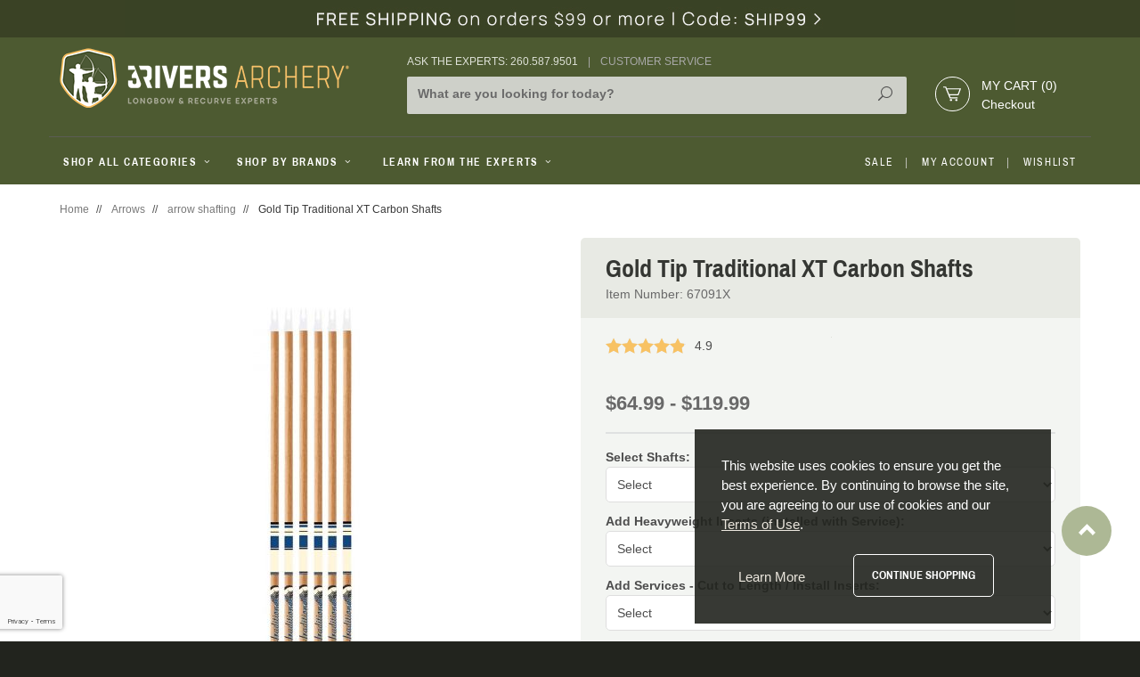

--- FILE ---
content_type: text/html; charset=utf-8
request_url: https://www.3riversarchery.com/gold-tip-traditional-xt-carbon-shafts.html
body_size: 32337
content:
<!DOCTYPE html><html lang="en" class="bg-darkforest no-js" xmlns:fb="http://ogp.me/ns/fb#" prefix="og: http://ogp.me/ns#"><head><script>(function(w,i,g){w[g]=w[g]||[];if(typeof w[g].push=='function')w[g].push(i)})
(window,'GTM-WNH6V6K','google_tags_first_party');</script><script>(function(w,d,s,l){w[l]=w[l]||[];(function(){w[l].push(arguments);})('set', 'developer_id.dYzg1YT', true);
		w[l].push({'gtm.start':new Date().getTime(),event:'gtm.js'});var f=d.getElementsByTagName(s)[0],
		j=d.createElement(s);j.async=true;j.src='/eemp/';
		f.parentNode.insertBefore(j,f);
		})(window,document,'script','dataLayer');</script><title>Gold Tip Traditional XT Carbon Shafts</title><script type="text/javascript">
var MMThemeBreakpoints =
[
{
"code":	"mobile",
"name":	"Mobile",
"start":	{
"unit": "px",
"value": ""
}
,
"end":	{
"unit": "em",
"value": "39.999"
}
}
,{
"code":	"tablet",
"name":	"Tablet",
"start":	{
"unit": "px",
"value": ""
}
,
"end":	{
"unit": "em",
"value": "59.999"
}
}
];
</script>
<script type="text/javascript">
var json_url = "https:\/\/www.3riversarchery.com\/mm5\/json.mvc\u003F";
var json_nosessionurl = "https:\/\/www.3riversarchery.com\/mm5\/json.mvc\u003F";
var Store_Code = "3RA";
</script>
<script type="text/javascript" src="https://www.3riversarchery.com/mm5/clientside.mvc?T=c95037aa&amp;Filename=ajax.js" integrity="sha512-hBYAAq3Edaymi0ELd4oY1JQXKed1b6ng0Ix9vNMtHrWb3FO0tDeoQ95Y/KM5z3XmxcibnvbVujqgLQn/gKBRhA==" crossorigin="anonymous"></script>
<script type="text/javascript" src="https://www.3riversarchery.com/mm5/clientside.mvc?T=c95037aa&amp;Filename=runtime_ui.js" integrity="sha512-ZIZBhU8Ftvfk9pHoUdkXEXY8RZppw5nTJnFsMqX+3ViPliSA/Y5WRa+eK3vIHZQfqf3R/SXEVS1DJTjmKgVOOw==" crossorigin="anonymous"></script>
<script type="text/javascript" src="https://www.3riversarchery.com/mm5/clientside.mvc?T=c95037aa&amp;Module_Code=cmp-cssui-searchfield&amp;Filename=runtime.js" integrity="sha512-GT3fQyjPOh3ZvhBeXjc3+okpwb4DpByCirgPrWz6TaihplxQROYh7ilw9bj4wu+hbLgToqAFQuw3SCRJjmGcGQ==" crossorigin="anonymous"></script>
<script type="text/javascript">
var MMSearchField_Search_URL_sep = "https:\/\/www.3riversarchery.com\/srch.html\u003FSearch=";
(function( obj, eventType, fn )
{
if ( obj.addEventListener )
{
obj.addEventListener( eventType, fn, false );
}
else if ( obj.attachEvent )
{
obj.attachEvent( 'on' + eventType, fn );
}
})( window, 'mmsearchfield_override', function()
{
MMSearchField.prototype.onMenuAppendHeader = function(){return null;}MMSearchField.prototype.onMenuAppendItem = function( data ){var span;span = newElement( 'span', null, null, null );span.innerHTML = data;return span;}MMSearchField.prototype.onMenuAppendStoreSearch = function( search_value ){var item;item = newElement( 'div', { 'class': 'mm_searchfield_menuitem mm_searchfield_menuitem_storesearch' }, null, null );item.element_text = newTextNode( 'Search store for product "' + search_value + '"', item );return item;}MMSearchField.prototype.onFocus = function( e ) { ; };MMSearchField.prototype.onBlur = function( e ) { ; };
} );
</script>
<base href="https://www.3riversarchery.com/mm5/" /><meta charset="utf-8" /><meta http-equiv="X-UA-Compatible" content="IE=edge" /><meta name="viewport" content="width=device-width, initial-scale=1" /><script type="text/javascript" data-resource-group="GTM" data-resource-code="GTM-dataLayer">var dataLayer = dataLayer || [];dataLayer.push({"canonicalUri": "\/gold-tip-traditional-xt-carbon-shafts.html","requestUri": "\/gold-tip-traditional-xt-carbon-shafts.html","pageCode": "PROD","pageType": "product","pageName": "","userId": "0","userLogin": "","userEmail": "","userFirstName": "","basketId": "provisional","categoryCode": "CAT-316","categoryName": "arrow shafting","productCode": "67091X","productName": "Gold Tip Traditional XT Carbon Shafts","checkoutStep": ""});dataLayer.push({ecommerce: null});dataLayer.push({"event": "product_view","ecommerce": {"detail": {"products": [{"name": "Gold Tip Traditional XT Carbon Shafts","sku": "67091X","item_name": "Gold Tip Traditional XT Carbon Shafts","id": "67091X","item_id": "67091X","price": "64.99"}]}},"currencyCode": "USD","content_type": "product","content_ids": ["67091X"],"value": "64.99","powerreviews": [{"image_url": "https:\/\/www.3riversarchery.com\/mm5\/graphics\/00000001\/67091x.jpg","url": 'https:\/\/www.3riversarchery.com\/gold-tip-traditional-xt-carbon-shafts.html',"description": 'With a higher straightness tolerance and a more retro look and feel than the Gold Tip Traditional shafts, these shafts are perfect for the hunter who is looking for a high-end shaft, while staying true to their traditional roots.\r\n\r\nIf you like the look of wood, but need the strength of carbon, the',"category_name": 'CARBON',"brand": 'Gold Tip Arrows',"variants": [{
page_id_variant: '67091-01K',
image_url: 'https:\/\/www.3riversarchery.com\/mm5\/graphics\/00000001\/67091x.png',
name: 'Gold Tip Traditional XT Shafts - 600 \u00286pk\u0029'
}
,
{
page_id_variant: '67091-02K',
image_url: 'https:\/\/www.3riversarchery.com\/mm5\/graphics\/00000001\/67091x.png',
name: 'Gold Tip Traditional XT Shafts - 500 \u00286pk\u0029'
}
,
{
page_id_variant: '67091-03K',
image_url: 'https:\/\/www.3riversarchery.com\/mm5\/graphics\/00000001\/67091x.png',
name: 'Gold Tip Traditional XT Shafts - 400 \u00286pk\u0029'
}
,
{
page_id_variant: '67091-04K',
image_url: 'https:\/\/www.3riversarchery.com\/mm5\/graphics\/00000001\/67091x.png',
name: 'Gold Tip Traditional XT Shafts - 340 \u00286pk\u0029'
}
,
{
page_id_variant: '67091-1',
image_url: 'https:\/\/www.3riversarchery.com\/mm5\/graphics\/00000001\/67091x.png',
name: 'Gold Tip Traditional XT Shafts - 600 \u0028dz\u0029'
}
,
{
page_id_variant: '67091-2',
image_url: 'https:\/\/www.3riversarchery.com\/mm5\/graphics\/00000001\/67091x.png',
name: 'Gold Tip Traditional XT Shafts - 500 \u0028dz\u0029'
}
,
{
page_id_variant: '67091-3',
image_url: 'https:\/\/www.3riversarchery.com\/mm5\/graphics\/00000001\/67091x.png',
name: 'Gold Tip Traditional XT Shafts - 400 \u0028dz\u0029'
}
,
{
page_id_variant: '67091-4',
image_url: 'https:\/\/www.3riversarchery.com\/mm5\/graphics\/00000001\/67091x.png',
name: 'Gold Tip Traditional XT Shafts - 340 \u0028dz\u0029'
}
]}]});// Google Tag Manager(function(w,d,s,l,i){w[l]=w[l]||[];w[l].push({'gtm.start':new Date().getTime(),event:'gtm.js'});var f=d.getElementsByTagName(s)[0],j=d.createElement(s),dl=l!='dataLayer'?'&l='+l:'';j.async=true;j.src='https://www.googletagmanager.com/gtm.js?id='+i+dl;f.parentNode.insertBefore(j,f);})(window,document,'script','dataLayer','GTM-WNH6V6K');</script><!-- Global site tag (gtag.js) - Google Ads: 1072563240 --> <script async src="https://www.googletagmanager.com/gtag/js?id=AW-1072563240"></script> <script> window.dataLayer = window.dataLayer || []; function gtag(){dataLayer.push(arguments);} gtag('js', new Date()); gtag('config', 'AW-1072563240');</script><script> gtag('config', 'AW-1072563240/38xDCO2LhZ4BEKiIuP8D', { 'phone_conversion_number': '260-587-9501' }); </script><link rel="canonical" href="https://www.3riversarchery.com/gold-tip-traditional-xt-carbon-shafts.html" /><meta name="twitter:card" content="summary_large_image"><meta name="twitter:site" content="@3RiversArchery"><meta name="twitter:creator" content="@3RiversArchery"><meta name="twitter:title" content="Gold Tip Traditional XT Carbon Shafts"><meta name="twitter:description" content="Check out the deal on Gold Tip Traditional XT Carbon Shafts at 3Rivers Archery Supply"><meta name="twitter:image:src" content="https://www.3riversarchery.com/mm5/graphics/00000001/67091x.jpg"><meta property="fb:app_id" content="414710558720887"/><meta property="og:type" content="product" /><meta property="og:title" content="Gold Tip Traditional XT Carbon Shafts" /><meta property="og:url" content="https://www.3riversarchery.com/gold-tip-traditional-xt-carbon-shafts.html" /><meta property="og:image" content="https://www.3riversarchery.com/mm5/graphics/00000001/67091x.jpg" /><meta property="product:condition" content="new"><meta property="product:availability" content="in stock"><meta property="product:price:amount" content="64.99"><meta property="product:price:currency" content="usd"><meta property="product:retailer_item_id" content="67091X"><meta property="og:site_name" content="3Rivers Archery Supply" /><meta property="og:description" content="Check out the deal on Gold Tip Traditional XT Carbon Shafts at 3Rivers Archery Supply" /><meta name="description" content="With a higher straightness tolerance and a retro look, these shafts are perfect if you want performance while staying true to your traditional roots." /><link preload href="//fonts.googleapis.com/css?family=Arimo|Archivo+Narrow:400,700" rel="stylesheet" type="text/css"><link preload rel="stylesheet" href="//maxcdn.bootstrapcdn.com/font-awesome/4.3.0/css/font-awesome.min.css" /><link rel="stylesheet" href="/css/all.min.css?t=1768965398" /><style type="text/css">
body
{
background-color: #FFFFFF;
font-family: Verdana, Geneva, sans-serif;
}
</style>
<!--[if lt IE 9]><script src="../js/modernizr.js"></script><script src="../js/respond.min.js"></script><![endif]--><link href="../humans.txt" rel="author" /><link href="/apple-touch-icon-57x57.png" rel="apple-touch-icon" sizes="57x57" /><link href="/apple-touch-icon-114x114.png" rel="apple-touch-icon" sizes="114x114" /><link href="/apple-touch-icon-72x72.png" rel="apple-touch-icon" sizes="72x72" /><link href="/apple-touch-icon-144x144.png" rel="apple-touch-icon" sizes="144x144" /><link href="/apple-touch-icon-60x60.png" rel="apple-touch-icon" sizes="60x60" /><link href="/apple-touch-icon-120x120.png" rel="apple-touch-icon" sizes="120x120" /><link href="/apple-touch-icon-76x76.png" rel="apple-touch-icon" sizes="76x76" /><link href="/apple-touch-icon-152x152.png" rel="apple-touch-icon" sizes="152x152" /><link href="/apple-touch-icon-180x180.png" rel="apple-touch-icon" sizes="180x180" /><meta name="apple-mobile-web-app-title" content="3Rivers Archery Supply" /><link href="/favicon-192x192.png" rel="icon" type="image/png" sizes="192x192" /><link href="/favicon-160x160.png" rel="icon" type="image/png" sizes="160x160" /><link href="/favicon-96x96.png" rel="icon" type="image/png" sizes="96x96" /><link href="/favicon-16x16.png" rel="icon" type="image/png" sizes="16x16" /><link href="/favicon-32x32.png" rel="icon" type="image/png" sizes="32x32" /><link href="/favicon.ico" rel="icon" type="image/x-icon" sizes="16x16" /><meta name="msapplication-TileColor" content="#ffffff" /><meta name="msapplication-TileImage" content="/mstile-144x144.png" /><meta name="application-name" content="3Rivers Archery Supply" /><style>/* Mobile Changes */span.mobile-toggle-text {font-size: .75rem !important;/* color: #fff; */font-weight: bold;line-height: 3.5;margin-left: -.5rem;}#js-mobile-toggle-button span {width: auto;color: #B1B1B1;}.mobile-logo {margin-left: -1rem;}</style><script src="//cdn.searchspring.net/search/v3/js/searchspring.catalog.js?j0ag8c" search="w" hide-content="#searchspring-content"></script><link type="text/css" media="all" rel="stylesheet" href="css/00000001/combofacets.css?T=72a6436c" data-resource-group="modules" data-resource-code="combofacets" /><link type="text/css" media="all" rel="stylesheet" integrity="sha256-lWOXBr8vqpiy3pliCN1FmPIYkHdcr8Y0nc2BRMranrA= sha384-0K5gx4GPe3B0+RaqthenpKbJBAscHbhUuTd+ZmjJoHkRs98Ms3Pm2S4BvJqkmBdh sha512-wrhf+QxqNNvI+O73Y1XxplLd/Bt2GG2kDlyCGfeByKkupyZlAKZKAHXE2TM9/awtFar6eWl+W9hNO6Mz2QrA6Q==" crossorigin="anonymous" href="https://www.3riversarchery.com/mm5/json.mvc?Store_Code=3RA&amp;Function=CSSResource_Output&amp;CSSResource_Code=mm-theme-styles&T=e8c8db19" data-resource-group="modules" data-resource-code="mm-theme-styles" /><script type="text/javascript" data-resource-group="modules" data-resource-code="recaptcha_v3">
(() =>
{
var script;
script	= document.createElement( 'script' );
script.src	= 'https://www.google.com/recaptcha/api.js?badge=bottomleft&render=6LddOwAqAAAAANNkNS2VH5J_k-CqWkQA3v5D9q9t';
document.documentElement.appendChild( script );
} )();
document.addEventListener( 'DOMContentLoaded', () =>
{
var form, element, elements, form_lookup;
form_lookup = new Array();
elements = document.querySelectorAll( 'form input\u005Bname\u003D\"Action\"\u005D\u005Bvalue\u003D\"AUTH\"\u005D, form \u005Bname\u003D\"Action\"\u005D\u005Bvalue\u003D\"ORDR,SHIP,CTAX,AUTH\"\u005D' )
for ( element of elements )
{
if ( element instanceof HTMLFormElement )	form = element;
else if ( element.form instanceof HTMLFormElement )	form = element.form;
else
{
form = null;
while ( element )
{
if ( element instanceof HTMLFormElement )
{
form = element;
break;
}
element = element.parentNode;
}
}
if ( form && ( form_lookup.indexOf( form ) === -1 ) )
{
form_lookup.push( form );
new Miva_reCAPTCHAv3_FormSubmitListener( form, 'payment_authorization' );
}
}
elements = document.querySelectorAll( 'form input\u005Bname\u003D\"Action\"\u005D\u005Bvalue\u003D\"ICST\"\u005D' )
for ( element of elements )
{
if ( element instanceof HTMLFormElement )	form = element;
else if ( element.form instanceof HTMLFormElement )	form = element.form;
else
{
form = null;
while ( element )
{
if ( element instanceof HTMLFormElement )
{
form = element;
break;
}
element = element.parentNode;
}
}
if ( form && ( form_lookup.indexOf( form ) === -1 ) )
{
form_lookup.push( form );
new Miva_reCAPTCHAv3_FormSubmitListener( form, 'customer_account_create' );
}
}
elements = document.querySelectorAll( 'form input\u005Bname\u003D\"Action\"\u005D\u005Bvalue\u003D\"ICSQ\"\u005D, form input\u005Bname\u003D\"Action\"\u005D\u005Bvalue\u005E\u003D\"ICSQ,\"\u005D' )
for ( element of elements )
{
if ( element instanceof HTMLFormElement )	form = element;
else if ( element.form instanceof HTMLFormElement )	form = element.form;
else
{
form = null;
while ( element )
{
if ( element instanceof HTMLFormElement )
{
form = element;
break;
}
element = element.parentNode;
}
}
if ( form && ( form_lookup.indexOf( form ) === -1 ) )
{
form_lookup.push( form );
new Miva_reCAPTCHAv3_FormSubmitListener( form, 'customer_account_quick_create' );
}
}
elements = document.querySelectorAll( 'form input\u005Bname\u003D\"Action\"\u005D\u005Bvalue\u003D\"IAFL\"\u005D' )
for ( element of elements )
{
if ( element instanceof HTMLFormElement )	form = element;
else if ( element.form instanceof HTMLFormElement )	form = element.form;
else
{
form = null;
while ( element )
{
if ( element instanceof HTMLFormElement )
{
form = element;
break;
}
element = element.parentNode;
}
}
if ( form && ( form_lookup.indexOf( form ) === -1 ) )
{
form_lookup.push( form );
new Miva_reCAPTCHAv3_FormSubmitListener( form, 'affiliate_account_create' );
}
}
elements = document.querySelectorAll( 'form input\u005Bname\u003D\"Action\"\u005D\u005Bvalue\u003D\"EMPW\"\u005D' )
for ( element of elements )
{
if ( element instanceof HTMLFormElement )	form = element;
else if ( element.form instanceof HTMLFormElement )	form = element.form;
else
{
form = null;
while ( element )
{
if ( element instanceof HTMLFormElement )
{
form = element;
break;
}
element = element.parentNode;
}
}
if ( form && ( form_lookup.indexOf( form ) === -1 ) )
{
form_lookup.push( form );
new Miva_reCAPTCHAv3_FormSubmitListener( form, 'customer_forgot_password' );
}
}
elements = document.querySelectorAll( 'form input\u005Bname\u003D\"Action\"\u005D\u005Bvalue\u003D\"AFPW\"\u005D' )
for ( element of elements )
{
if ( element instanceof HTMLFormElement )	form = element;
else if ( element.form instanceof HTMLFormElement )	form = element.form;
else
{
form = null;
while ( element )
{
if ( element instanceof HTMLFormElement )
{
form = element;
break;
}
element = element.parentNode;
}
}
if ( form && ( form_lookup.indexOf( form ) === -1 ) )
{
form_lookup.push( form );
new Miva_reCAPTCHAv3_FormSubmitListener( form, 'affiliate_forgot_password' );
}
}
elements = document.querySelectorAll( 'form input\u005Bname\u003D\"Action\"\u005D\u005Bvalue\u003D\"CSTR\"\u005D' )
for ( element of elements )
{
if ( element instanceof HTMLFormElement )	form = element;
else if ( element.form instanceof HTMLFormElement )	form = element.form;
else
{
form = null;
while ( element )
{
if ( element instanceof HTMLFormElement )
{
form = element;
break;
}
element = element.parentNode;
}
}
if ( form && ( form_lookup.indexOf( form ) === -1 ) )
{
form_lookup.push( form );
new Miva_reCAPTCHAv3_FormSubmitListener( form, 'customer_reset_password' );
}
}
elements = document.querySelectorAll( 'form input\u005Bname\u003D\"Action\"\u005D\u005Bvalue\u003D\"AFFR\"\u005D' )
for ( element of elements )
{
if ( element instanceof HTMLFormElement )	form = element;
else if ( element.form instanceof HTMLFormElement )	form = element.form;
else
{
form = null;
while ( element )
{
if ( element instanceof HTMLFormElement )
{
form = element;
break;
}
element = element.parentNode;
}
}
if ( form && ( form_lookup.indexOf( form ) === -1 ) )
{
form_lookup.push( form );
new Miva_reCAPTCHAv3_FormSubmitListener( form, 'affiliate_reset_password' );
}
}
elements = document.querySelectorAll( 'form input\u005Bname\u003D\"Action\"\u005D\u005Bvalue\u003D\"LOGN\"\u005D, form input\u005Bname\u003D\"Action\"\u005D\u005Bvalue\u005E\u003D\"LOGN,\"\u005D' )
for ( element of elements )
{
if ( element instanceof HTMLFormElement )	form = element;
else if ( element.form instanceof HTMLFormElement )	form = element.form;
else
{
form = null;
while ( element )
{
if ( element instanceof HTMLFormElement )
{
form = element;
break;
}
element = element.parentNode;
}
}
if ( form && ( form_lookup.indexOf( form ) === -1 ) )
{
form_lookup.push( form );
new Miva_reCAPTCHAv3_FormSubmitListener( form, 'customer_login' );
}
}
} );
class Miva_reCAPTCHAv3_FormSubmitListener
{
#form;
#submitting;
#event_submit;
#original_submit;
#recaptcha_action;
#event_fallback_submit;
constructor( form, recaptcha_action )
{
this.#form	= form;
this.#submitting	= false;
this.#original_submit	= form.submit;
this.#recaptcha_action	= recaptcha_action;
this.#event_fallback_submit	= () => { this.#form.submit(); };
this.#event_submit	= ( e ) =>
{
e.stopImmediatePropagation();
e.preventDefault();
//
// Trigger overwritten submit to build reCAPTCHAv3 response, where the original
// form submit will be restored in the callback and the "submit" listener removed.
//
this.#form.submit();
}
this.#form.submit	= () =>
{
if ( this.#submitting )
{
return;
}
this.#submitting = true;
Miva_reCAPTCHAv3_Submit( this.#recaptcha_action, ( token ) =>
{
var input_response;
this.#submitting	= false;
input_response	= document.createElement( 'input' );
input_response.type	= 'hidden';
input_response.name	= 'reCAPTCHAv3_Response';
input_response.value	= token;
this.#form.submit	= this.#original_submit;
this.#form.removeEventListener( 'submit', this.#event_submit, { capture: true } );
this.#form.appendChild( input_response );
if ( this.#form.requestSubmit )
{
this.#form.requestSubmit();
}
else
{
this.#form.addEventListener( 'submit', this.#event_fallback_submit );
this.#form.dispatchEvent( new Event( 'submit', { bubbles: true, cancelable: true } ) );
this.#form.removeEventListener( 'submit', this.#event_fallback_submit );
}
} );
};
this.#form.addEventListener( 'submit', this.#event_submit, { capture: true } );
}
}
function Miva_reCAPTCHAv3_Submit( recaptcha_action, callback )
{
try
{
grecaptcha.ready( () => {
try
{
grecaptcha.execute( '6LddOwAqAAAAANNkNS2VH5J_k-CqWkQA3v5D9q9t', { action: recaptcha_action } ).then( ( token ) => {
callback( token );
} );
}
catch ( e )
{
setTimeout( () => callback( 'recaptcha failed' ) );
}
} );
}
catch ( e )
{
setTimeout( () => callback( 'recaptcha failed' ) );
}
}
</script><script type="text/javascript" async defer src="scripts/00000001/runtime_combofacets.js?T=a5d97bdd" data-resource-group="modules" data-resource-code="runtimecombofacets"></script><script type="text/javascript" src="https://www.3riversarchery.com/mm5/clientside.mvc?T=c95037aa&amp;Filename=runtime.js" integrity="sha512-EiU7WIxWkagpQnQdiP517qf12PSFAddgl4rw2GQi8wZOt6BLZjZIAiX4R53VP0ePnkTricjSB7Edt1Bef74vyg==" crossorigin="anonymous"></script><script type="text/javascript" src="https://www.3riversarchery.com/mm5/clientside.mvc?T=c95037aa&amp;Filename=MivaEvents.js" integrity="sha512-bmgSupmJLB7km5aCuKy2K7B8M09MkqICKWkc+0w/Oex2AJv3EIoOyNPx3f/zwF0PZTuNVaN9ZFTvRsCdiz9XRA==" crossorigin="anonymous"></script><script type="text/javascript" src="https://www.3riversarchery.com/mm5/clientside.mvc?T=c95037aa&amp;Filename=AttributeMachine.js" integrity="sha512-e2qSTe38L8wIQn4VVmCXg72J5IKMG11e3c1u423hqfBc6VT0zY/aG1c//K/UjMA6o0xmTAyxRmPOfEUlOFFddQ==" crossorigin="anonymous"></script><script>AttributeMachine.prototype.Generate_Swatch = function (product_code, attribute, option) {var swatch = document.createElement('li'),img = document.createElement('img');img.src = option.image;swatch.setAttribute('data-color', option.prompt);swatch.appendChild(img);return swatch;};AttributeMachine.prototype.Swatch_Click = function (input, attribute, option) {var i,swatchNameElement = document.getElementById('js-swatch-name');for (i = 0; i < input.select.options.length; i++) {if (input.select.options[i].value == option.code) {input.select.selectedIndex = i;};};if (attribute.inventory) {this.Attribute_Changed(input);};swatchNameElement.innerHTML = option.prompt;};AttributeMachine.hasLoaded = 0;AttributeMachine.prototype.Pricing_Update = function( data ){// DETERMINE Attribute preloadvar attributeSelectionPreload = 0;var numberSelected = 0;var numbedRequired = 0;for (var index = 0; index < this.attributes.length; index++) {var attr = this.attributes[index];if ((attr.attribute.type === 'template' && attr.template_attribute.required ) || (attr.attribute.type !== 'template' && attr.attribute.required)) {numbedRequired++;if (attr.Selected_Option_ID()) {numberSelected++;}}var attribute_id = attr.attribute.id;var isTemplate = Boolean(attr.template_attribute);var templateId = attr.template_attribute ? attr.template_attribute.id : null;if (isTemplate && typeof this.possible_lookup[attribute_id][templateId] !== 'undefined' && this.possible_lookup[attribute_id][templateId].selected_id) {attributeSelectionPreload++;} else if (!isTemplate && typeof this.possible_lookup[attribute_id] !== 'undefined' && this.possible_lookup[attribute_id][0].selected_id) {attributeSelectionPreload++;}}// Prevent Price-Range override// Price range will always have a `-`, we check initial price.// Will only run at page load.if ( this.initial_price_value.search(/\-/) !== -1 && attributeSelectionPreload === 0 && AttributeMachine.hasLoaded === 0){AttributeMachine.hasLoaded = 1;return;}// Only update "Price Range" if valid variant is selectedif (this.initial_price_value.search(/\-/) !== -1 && (!data.variant && (numbedRequired !== numberSelected))) {return;}//END of custom logicvar i, i_len, price, formatted_price, formatted_additional_price;if ( this.settings.price === 'retail' ){price	= data.retail;formatted_price	= data.formatted_retail;}else if ( this.settings.price === 'base' ){price	= data.base_price;formatted_price	= data.formatted_base_price;}else{price	= data.price;formatted_price	= data.formatted_price;}if ( ( this.settings.additionalprice === 'retail' ) && ( price < data.retail ) ){formatted_additional_price	= data.formatted_retail;}else if ( ( this.settings.additionalprice === 'base' ) && ( price < data.base_price ) ){formatted_additional_price	= data.formatted_base_price;}else{formatted_additional_price	= '';}if ( this.price_div )	this.price_div.innerHTML	= formatted_price;if ( this.additional_price_div )	this.additional_price_div.innerHTML	= formatted_additional_price;if ( this.discount_div && this.settings.displaydiscounts ){this.discount_div.innerHTML	= '';for ( i = 0, i_len = data.discounts.length; i < i_len; i++ ){this.discount_div.appendChild( this.Generate_Discount( data.discounts[ i ] ) );}}}AttributeMachine.prototype.AttributeList_Load_Possible_Callback = function (response) {var i, i_len, variant, message, attribute, cull_failures, possible_lookup, template_attribute, possible_sublookup;cull_failures	= new Array();this.possible_req	= null;if ( !response.success ){this.onerror( response.error_message );}this.oninitializeswatches( this.master_attributes, response );possible_lookup	= ( response.data ) ? this.Build_Possible_Lookup( response.data.attributes ) : null;this.possible_lookup = possible_lookup;// Iterate through the attributes we've created and disable any that are not possiblefor ( i = 0, i_len = this.attributes.length; i < i_len; i++ ){attribute	= this.attributes[ i ].attribute;template_attribute	= this.attributes[ i ].template_attribute;if ( !attribute.inventory && ( !template_attribute || !template_attribute.inventory ) ){continue;}possible_sublookup	= ( possible_lookup ) ? possible_lookup[ attribute.id ] : null;if ( possible_sublookup ){if ( template_attribute )	possible_sublookup = possible_sublookup[ template_attribute.id ];else	possible_sublookup = possible_sublookup[ 0 ];}if ( possible_sublookup == null )	this.attributes[ i ].Disable();else{if ( !this.attributes[ i ].Cull( possible_sublookup.options, possible_sublookup.selected_id, message ) ){cull_failures.push( template_attribute ? template_attribute : attribute );}}}variant = ( response.data ) ? response.data.variant : null;if ( response.data && response.data.have_price ){this.Pricing_Update( response.data );this.Weight_Update( response.data );}else{this.Pricing_Reset();this.Weight_Reset();}if ( !this.have_inventory_attributes ){return;}// Handle the purchase buttons and inventory messageif ( !variant || cull_failures.length ){this.Disable_Purchase_Buttons();if ( this.inv_div ){this.inv_div.innerHTML = this.settings.invalid_msg;for ( i = 0, i_len = cull_failures.length; i < i_len; i++ ){if ( cull_failures[ i ].type == 'radio' )	message = this.settings.missing_radio_msg;else if ( ( cull_failures[ i ].type == 'text' ) || ( cull_failures[ i ].type == 'memo' ) )	message = this.settings.missing_text_msg;else	message = '';message	= message.replace( '%attribute_code%',	cull_failures[ i ].code	);message	= message.replace( '%attribute_prompt%',	cull_failures[ i ].prompt );this.inv_div.innerHTML	+= message;}}}else{if ( response.data.variant.inv_active &&response.data.variant.inv_level == 'out' )	this.Disable_Purchase_Buttons();else	this.Enable_Purchase_Buttons();if ( this.inv_div )	this.inv_div.innerHTML = this.settings.inv_long ? response.data.variant.inv_long : response.data.variant.inv_short;if (typeof MivaEvents !== 'undefined') {MivaEvents.ThrowEvent('variant_changed', {'product_code': this.settings.product_code,'variant_id': response.data.variant.variant_id,inventory: {inv_active: response.data.variant.inv_active,inv_available: response.data.variant.inv_available,inv_instock: response.data.variant.inv_instock,inv_level: response.data.variant.inv_level,inv_long: response.data.variant.inv_long,inv_short: response.data.variant.inv_short}});}}}</script><script type="text/javascript" src="https://www.3riversarchery.com/mm5/clientside.mvc?T=c95037aa&amp;Filename=ImageMachine.js" integrity="sha512-luSn6atUPOw8U8HPV927zNVkcbbDcvbAlaSh/MEWznSCrOzPC2iQVeXSwLabEEn43FBmR6lKN0jhsWKmJR4n1Q==" crossorigin="anonymous"></script><script>var gallery = [];var thumbnailIndex = 0;ImageMachine.prototype.ImageMachine_Generate_Thumbnail = function(thumbnail_image, main_image, closeup_image, type_code) {var thumbnail,img;if (thumbnailIndex === 0) {document.getElementById('js-main-image').setAttribute('data-image', closeup_image);}thumbnail = document.createElement('div');thumbnail.className = 'column one-third medium-one-fourth large-one-fifth thumbnail original';thumbnail.setAttribute('data-index', thumbnailIndex++);thumbnail.setAttribute('data-large', closeup_image); if (typeof(thumbnail_image) == 'string' && thumbnail_image.length > 0) {img = document.createElement('img');img.src = thumbnail_image;thumbnail.appendChild(img);}gallery.push({src: closeup_image,title: 'Gold Tip Traditional XT Carbon Shafts',type: 'image'});return thumbnail;};ImageMachine.prototype.onmainimageclick = function () {return false;};</script><script src="https://www.google.com/recaptcha/api.js" async defer></script></head><body id="js-PROD" class=" prod single-column 67091X" data-productsku="67091X"><script>window.fbAsyncInit = function() {FB.init({appId : '1053751541332278',xfbml : true,version : 'v2.4'});};(function(d, s, id){var js, fjs = d.getElementsByTagName(s)[0];if (d.getElementById(id)) {return;}js = d.createElement(s); js.id = id;js.src = "//connect.facebook.net/en_US/sdk.js";fjs.parentNode.insertBefore(js, fjs);}(document, 'script', 'facebook-jssdk'));</script><div id="fb-root"></div><script>(function(d, s, id) {var js, fjs = d.getElementsByTagName(s)[0];if (d.getElementById(id)) return;js = d.createElement(s); js.id = id;js.src = "//connect.facebook.net/en_US/sdk.js#xfbml=1&version=v2.4&appId=414710558720887";fjs.parentNode.insertBefore(js, fjs);}(document, 'script', 'facebook-jssdk'));</script>
<div id="dealer-logic" class="readytheme-contentsection">
</div>
<!-- Google Tag Manager (noscript) --><noscript><iframe src="https://www.googletagmanager.com/ns.html?id=GTM-WNH6V6K"height="0" width="0" style="display:none;visibility:hidden"></iframe></noscript><!-- End Google Tag Manager (noscript) --><div class="top-bar-promo hide medium-show"><div class="wrap"><a href="https://www.3riversarchery.com/freeship99.html" target="_self"><img src="graphics/00000001/18/Free-Ship99-2023_2.jpg" title="Free Shipping on orders of $99+ click for details" alt="Free Shipping on orders of $99+ click for details" /></a></div></div><!--[if lt IE 9]> <p class="message closable message-info browsehappy align-center"><a href="#" class="close">&times;</a>You are using an <strong>outdated</strong> browser.<br />Please <a href="http://browsehappy.com/" target="_blank" rel="nofollow">upgrade your browser</a> to improve your experience.</p> <![endif]--><nav class="mobile-menu mobile-menu-left"><div class="row mobile-navigation-header"><a id="mbl-nav-hdr-acnt" href="https://www.3riversarchery.com/customer-login.html" rel="nofollow" class="column one-third align-center"><span data-icon="&#xe08a;"></span><small>MY ACCOUNT</small></a><a id="mbl-nav-hdr-ctus" href="https://www.3riversarchery.com/contact-us.html" rel="nofollow" class="column one-third align-center"><span class="icon-Headset"></span><small>ASK AN EXPERT</small></a><a id="mbl-nav-hdr-bask" href="https://www.3riversarchery.com/shopping-cart.html" rel="nofollow" class="column one-third align-center"><span class="icon-cart"></span><small>CART (0)</small></a></div><div id="js-mobile-navigation" class="mobile-navigation"></div><div class="clear"></div><a href="https://www.3riversarchery.com/customer-account.html" class="block no-decoration pl1 mt1 mbdot5" title="My Account">My Account</a><a href="https://www.3riversarchery.com/wish-list.html" class="block no-decoration pl1" title="My Wishlist">Wishlist</a><div class="slide-nav-social-icons mt1"><a href="https://www.facebook.com/3RiversArchery" title="Facebook" target="_blank" class="light-gray"><i class="fa fa-facebook"></i></a><a href="https://twitter.com/3riversarchery" title="Twitter" target="_blank" class="light-gray"><i class="fa fa-twitter"></i></a><a href="https://www.pinterest.com/3RiversArchery/" title="Pinterest" target="_blank" class="light-gray"><i class="fa fa-pinterest"></i></a><a href="https://instagram.com/3riversarchery/" title="Instagram" target="_blank" class="light-gray"><i class="fa fa-instagram"></i></a><a href="https://www.youtube.com/user/3RiversArchery" title="Youtube" target="_blank" class="light-gray"><i class="fa fa-youtube"></i></a></div></nav><!-- end mobile-navigation --><div id="js-site-overlay" class="site-overlay"></div><!-- end site-overlay --><div id="js-site-wrapper" class="site-wrapper bg-white"><header id="js-header" class="header clearfix"><div class="pre-header clearfix bg-charcoal"><nav class="row wrap"><div id="js-mbl-global-hdr" class="medium-all-hidden align-center bg-forest clearfix"><ul><li id="js-mobile-toggle-button" class="column two-twelfths mobile-menu-button toggle-slide-left light-gray nrp"><span data-icon="&#x61;"></span></li><li class="column seven-twelfths mobile-logo np"><a href="//www.3riversarchery.com/" title="3Rivers Archery Supply" class="align-center"><img src="/images/3ra_logo.png" alt="3Rivers Archery Supply" title="3Rivers Archery Supply" class="masthead-logo" /></a></li><li id="js-mobile-basket-button" class="column three-twelfths mobile-basket-button light-gray"><span class="icon-cart column two-thirds i-np nm"><a id="js-mini-basket" href="https://www.3riversarchery.com/shopping-cart.html" rel="nofollow" class="cart-link uppercase"><small id="js-mini-basket-count"></small></a></span></li></ul><div class="clear"></div><form action="/search.html" method="get" class="global-search bottom-shadow"><input type="search" name="w" value="" id="global-srch-input" placeholder="What are you looking for today?" class="eight-tenths nb bg-transparent" required/><button type="submit" class="one-tenth medium-one-tenth x-large-one-tenth nb nlp align-right bg-transparent float-right"><span data-icon="&#x55;"></span></button></form></div></nav></div><!-- end pre-header --><div id="js-main-header" class="row wrap main-header"><a href="https://www.3riversarchery.com/" title="3Rivers Archery Supply" class="masthead-logo column hide medium-show medium-three-twelfths large-three-tenths x-large-one-third align-center medium-align-left"><img src="/images/3ra_logo.png" alt="3Rivers Archery Supply" title="3Rivers Archery Supply" /></a><div id="global-search-col" class="column all-hidden medium-all-shown medium-six-twelfths large-half align-left ptdot9"><p class="uppercase white nm green-gray medium-hide large-show">Ask the experts: 260.587.9501<span class="gray"><span class="mldot5">|</span><a href="https://www.3riversarchery.com/policies.html" class="gray no-decoration mldot5">Customer Service</a></span></p><p class="uppercase white nm green-gray medium-show large-hide">Call Us: 260.587.9501<span class="gray"><span class="mldot5">|</span><a href="https://www.3riversarchery.com/policies.html" class="gray no-decoration mldot5">Customer Service</a></span></p><form action="/search.html" method="get" class="global-search bottom-shadow" autocomplete="off" id="changebg"><input type="search" name="w" value="" id="global-srch-input" placeholder="What are you looking for today?" class="column eight-tenths nb bg-transparent" required/><button type="submit" class="column medium-one-tenth x-large-one-tenth nb align-right bg-transparent float-right"><!--span class="srch-divider"></span--><span data-icon="&#x55;"></span></button></form></div><div class="column all-hidden medium-all-shown medium-three-twelfths large-all-shown large-two-tenths x-large-one-sixth"><div class="mini-basket"><div class="column one-third i-np"><a href="https://www.3riversarchery.com/shopping-cart.html" rel="nofollow" id="js-mini-basket" class="cart-icon-cont"><img src="/images/svg/cart-white.svg" class="cart-icon" alt="Shopping Cart" title="Shopping Cart" /></a></div><div class="column two-thirds i-np nm"><a id="js-mini-basket" href="https://www.3riversarchery.com/shopping-cart.html" rel="nofollow" class="cart-link uppercase">My Cart <span id="js-mini-basket-count">(0)</span></a><br /><a href="https://www.3riversarchery.com/checkout-customer-information.html" class="white">Checkout</a></div></div></div><div id="js-mini-basket-container" class="column whole small-half medium-three-eighths mini-basket-container"><div class="row mini-basket-content" data-itemcount="0" data-subtotal=""><h5 class="column whole align-center archivo bold uppercase">Your cart is currently empty.</h5></div></div></div><!-- end main-header --><nav id="js-navigation-bar" class="navigation-bar bg-forest hide large-show"><!-- Desktop navigation --><ul class="navigation-set"><li id="shop-all" class="level-1"><span><a class="uppercase null archivo bold" href="#" >Shop All Categories <span class="dd-icon" data-icon="&#x33;"></span></a></span></li><li id="shop-brand" class="level-1"><span><a class="uppercase null archivo bold" href="#" >Shop By Brands <span class="dd-icon" data-icon="&#x33;"></span></a></span><ul id="js-navigation-brand" class="navigation-set horizontal-mega-menu">
<li class="level-2"><a href="https://www.3riversarchery.com/brand/brands.html" target="_self">Shop All Brands</a>
<ul>
<li class="level-3"><a href="https://www.3riversarchery.com/brand/3rivers-archery.html" target="_self">3Rivers Archery</a></li>
<li class="level-3"><a href="https://www.3riversarchery.com/brand/das-bows.html" target="_self">DAS Bows</a></li>
<li class="level-3"><a href="https://www.3riversarchery.com/brand/fred-eichler-hunting-gear.html" target="_self">Fred Eichler Signature Gear</a></li>
<li class="level-3"><a href="https://www.3riversarchery.com/brand/tomahawk-bows.html" target="_self">Tomahawk Bows</a></li>
<li class="level-3"><a href="https://www.3riversarchery.com/brand/traditional-only.html" target="_self">Traditional Only</a></li>
<li class="level-3"><a href="https://www.3riversarchery.com/brand/woodsman-broadhead.html" target="_self">Woodsman Broadheads</a></li>
</ul>
</li>
</ul></li><li id="learn-from" class="level-1"><span><a class="uppercase null archivo bold" href="#" >Learn From The Experts <span class="dd-icon" data-icon="&#x33;"></span></a></span><ul id="js-navigation-learn" class="navigation-set horizontal-mega-menu">
<li class="level-2"><span class="uppercase">Archer's Den</span>
<ul>
<li class="level-3"><a href="/blog/" target="_self">Read Our Blog</a>
</li>
<li class="level-3"><a href="/blog/category/tips-techniques/" target="_self">Tips & Tricks</a>
</li>
<li class="level-3"><a href="https://www.3riversarchery.com/traditional-archery-shooting-schools.html" target="_self">Shooting Schools</a>
</li>
</ul>
</li>
<li class="level-2"><span class="uppercase">Help-Me-Choose</span>
<ul>
<li class="level-3"><a href="https://www.3riversarchery.com/dynamic-spine-arrow-calculator-from-3rivers-archery.html" target="_self">Spine Calculator</a>
</li>
<li class="level-3"><a href="/pdf/ArrowCharts.pdf" target="_self">Spine Charts</a>
</li>
<li class="level-3"><a href="https://www.3riversarchery.com/arrow-selection-tips.html" target="_self">Arrow Selection Tips</a>
</li>
<li class="level-3"><a href="https://www.3riversarchery.com/arrow-builder.html" target="_self">Arrow Builder</a>
</li>
<li class="level-3"><a href="https://www.3riversarchery.com/product-finder" target="_self">Product Finder</a>
</li>
</ul>
</li>
<li class="level-2"><span class="uppercase">Social</span>
<ul>
<li class="level-3"><a href="https://www.facebook.com/3RiversArchery/timeline/" target="_blank">Become a FAN</a>
</li>
<li class="level-3"><a href="/blog/category/trophy-room/" target="_self">Trophy Room</a>
</li>
<li class="level-3"><a href="/blog/3rivers-archery-prostaff/" target="_self">Join our ProStaff</a>
</li>
</ul>
</li>
<li class="level-2"><span class="uppercase">Customer Service</span>
<ul>
<li class="level-3"><a href="/order-history-list.html?SortBy=OrdDtDesc" target="_self">Order Status</a>
</li>
<li class="level-3"><a href="https://www.3riversarchery.com/policies.html" target="_self">Contact Us</a>
</li>
<li class="level-3"><a href="/policies.html#shipping" target="_self">Shipping Rates</a>
</li>
<li class="level-3"><a href="https://www.3riversarchery.com/wish-lists.html" target="_self">Wish List</a>
</li>
</ul>
</li>
</ul></li><li class="float-right right-link spacer"><span><a href="https://www.3riversarchery.com/wish-list.html" class="uppercase wish-link" title="My Wishlist">Wishlist</a></span></li><li class="float-right right-link spacer"><span><a href="https://www.3riversarchery.com/customer-account.html" class="uppercase acnt-link" title="My Account">My Account</a></span></li><li class="float-right right-link"><span><a href="/search.html#/filter:ss_offers:Sale$2520Items" class="uppercase sale-link" title="Sale">Sale</a></span></li></ul><div id="mobile_nav"><ul class="mobile-navigation-set hide"><li class="level-1"><span class="parent"><a href="/buy/arrows">Arrows</a></span><ul><li class="level-2"><span class="parent"><a href="/buy/arrows/fletched-arrows">Fletched Arrows</a></span><ul><li class="level-3"><span><a href="/buy/arrows/fletched-arrows/aluminum-arrows">Aluminum Arrows</a></span></li><li class="level-3"><span><a href="/buy/arrows/fletched-arrows/carbon-arrows">Carbon Arrows</a></span></li><li class="level-3"><span><a href="/buy/arrows/fletched-arrows/services-on-arrows">Services on Arrows</a></span></li><li class="level-3"><span><a href="/buy/arrows/fletched-arrows/test-kits">Test Kits</a></span></li><li class="level-3"><span><a href="/buy/arrows/fletched-arrows/wood-arrows">Wood Arrows</a></span></li></ul><span data-name="Fletched Arrows" data-icon="&#x4c;" class="next"></span></li><li class="level-2"><span class="parent"><a href="/buy/arrows/arrow-shafting">Arrow Shafting</a></span><ul><li class="level-3"><span><a href="/buy/arrows/arrow-shafting/aluminum-shafting">Aluminum Shafting</a></span></li><li class="level-3"><span><a href="/buy/arrows/arrow-shafting/carbon-shafting">Carbon Shafting</a></span></li><li class="level-3"><span><a href="/buy/arrows/arrow-shafting/pre-finished-shafting">Pre-Finished Shafting</a></span></li><li class="level-3"><span><a href="/buy/arrows/arrow-shafting/services-on-arrows">Services on Arrows</a></span></li><li class="level-3"><span><a href="/buy/arrows/arrow-shafting/test-kits">Test Kits</a></span></li><li class="level-3"><span><a href="/buy/arrows/arrow-shafting/wood-shafting">Wood Shafting</a></span></li></ul><span data-name="Arrow Shafting" data-icon="&#x4c;" class="next"></span></li><li class="level-2"><span class="parent"><a href="/buy/arrows/arrow-building">Arrow Building</a></span><ul><li class="level-3"><span><a href="/buy/arrows/arrow-building/arrow-nocks">Arrow Nocks</a></span></li><li class="level-3"><span><a href="/buy/arrows/arrow-building/arrow-wraps">Arrow Wraps</a></span></li><li class="level-3"><span><a href="/buy/arrows/arrow-building/feather-fletchings">Feather Fletchings</a></span></li><li class="level-3"><span><a href="/buy/arrows/arrow-building/footing-repair">Footing &amp; Repair</a></span></li><li class="level-3"><span><a href="/buy/arrows/arrow-building/glues-tape">Glues &amp; Tape</a></span></li><li class="level-3"><span><a href="/buy/arrows/arrow-building/inserts-adapters">Inserts &amp; Adapters</a></span></li><li class="level-3"><span><a href="/buy/arrows/arrow-building/paints-and-dip-tubes">Paints and Dip Tubes</a></span></li><li class="level-3"><span><a href="/buy/arrows/arrow-building/stains-sealers">Stains &amp; Sealers</a></span></li><li class="level-3"><span><a href="/buy/arrows/arrow-building/weight-systems">Weight Systems</a></span></li></ul><span data-name="Arrow Building" data-icon="&#x4c;" class="next"></span></li><li class="level-2"><span class="parent"><a href="/buy/arrows/field-points">Field Points</a></span><ul><li class="level-3"><span><a href="/buy/arrows/field-points/glue-on-field-points">Glue-On Field Points</a></span></li><li class="level-3"><span><a href="/buy/arrows/field-points/screw-in-field-points">Screw-In Field Points</a></span></li><li class="level-3"><span><a href="/buy/arrows/field-points/screw-on-field-points">Screw-On Field Points</a></span></li><li class="level-3"><span><a href="/buy/arrows/field-points/target-field-points">Target Field Points</a></span></li><li class="level-3"><span><a href="/buy/arrows/field-points/test-kits">Test Kits</a></span></li></ul><span data-name="Field Points" data-icon="&#x4c;" class="next"></span></li><li class="level-2"><span class="parent"><a href="/buy/arrows/broadheads">Broadheads</a></span><ul><li class="level-3"><span><a href="/buy/arrows/broadheads/2-blade-broadheads">2-Blade Broadheads</a></span></li><li class="level-3"><span><a href="/buy/arrows/broadheads/3-blade-broadheads">3-Blade Broadheads</a></span></li><li class="level-3"><span><a href="/buy/arrows/broadheads/4-blade-broadheads">4-Blade Broadheads</a></span></li><li class="level-3"><span><a href="/buy/arrows/broadheads/single-bevel-broadheads">Single Bevel Broadheads</a></span></li><li class="level-3"><span><a href="/buy/arrows/broadheads/broadhead-sharpening">Broadhead Sharpening</a></span></li><li class="level-3"><span><a href="/buy/arrows/broadheads/broadhead-storage">Broadhead Storage</a></span></li><li class="level-3"><span><a href="/buy/arrows/broadheads/primitive-points">Primitive Points</a></span></li></ul><span data-name="Broadheads" data-icon="&#x4c;" class="next"></span></li><li class="level-2"><span class="parent"><a href="/buy/arrows/blunts-small-game-points">Blunts &amp; Small Game Points</a></span><ul><li class="level-3"><span><a href="/buy/arrows/blunts-small-game-points/glue-on-blunts-sgps">Glue-On Blunts &amp; Small Game Points</a></span></li><li class="level-3"><span><a href="/buy/arrows/blunts-small-game-points/judos-kondors">Judos &amp; Kondors</a></span></li><li class="level-3"><span><a href="/buy/arrows/blunts-small-game-points/screw-in-blunts-sgps">Screw-In Blunts &amp; Small Game Points</a></span></li><li class="level-3"><span><a href="/buy/arrows/blunts-small-game-points/slip-on-blunts">Slip-On Blunts</a></span></li><li class="level-3"><span><a href="/buy/arrows/blunts-small-game-points/specialty-points">Specialty Points</a></span></li></ul><span data-name="Blunts &amp; Small Game Points" data-icon="&#x4c;" class="next"></span></li><li class="level-2"><span class="parent"><a href="/buy/arrows/arrow-tools-accessories">Arrow Tools &amp; Accessories</a></span><ul><li class="level-3"><span><a href="/buy/arrows/arrow-tools-accessories/arrow-cases">Arrow Cases</a></span></li><li class="level-3"><span><a href="/buy/arrows/arrow-tools-accessories/arrow-display-racks">Arrow Display Racks</a></span></li><li class="level-3"><span><a href="/buy/arrows/arrow-tools-accessories/arrow-retrieval">Arrow Retrieval</a></span></li><li class="level-3"><span><a href="/buy/arrows/arrow-tools-accessories/arrow-straighteners">Arrow Straighteners</a></span></li><li class="level-3"><span><a href="/buy/arrows/arrow-tools-accessories/cresting-tools">Cresting Tools</a></span></li><li class="level-3"><span><a href="/buy/arrows/arrow-tools-accessories/feather-choppers">Feather Choppers</a></span></li><li class="level-3"><span><a href="/buy/arrows/arrow-tools-accessories/feather-waterproofing">Feather Waterproofing</a></span></li><li class="level-3"><span><a href="/buy/arrows/arrow-tools-accessories/fletching-jigs">Fletching Jigs</a></span></li><li class="level-3"><span><a href="/buy/arrows/arrow-tools-accessories/misc-arrow-tools">Misc Arrow Tools</a></span></li><li class="level-3"><span><a href="/buy/arrows/arrow-tools-accessories/spine-testers-scales">Spine Testers &amp; Scales</a></span></li><li class="level-3"><span><a href="/buy/arrows/arrow-tools-accessories/taper-tools">Taper Tools</a></span></li></ul><span data-name="Arrow Tools &amp; Accessories" data-icon="&#x4c;" class="next"></span></li></ul><span data-name="Arrows" data-icon="&#x4c;" class="next"></span></li><li class="level-1"><span class="parent"><a href="/buy/bows">Bows</a></span><ul><li class="level-2"><span class="parent"><a href="/buy/bows/traditional-bows">Traditional Bows</a></span><ul><li class="level-3"><span><a href="/buy/bows/traditional-bows/bow-kits">Bow Kits</a></span></li><li class="level-3"><span><a href="/buy/bows/traditional-bows/das-bows">DAS Bows&trade;</a></span></li><li class="level-3"><span><a href="/buy/bows/traditional-bows/exotic-bows">Exotic Bows</a></span></li><li class="level-3"><span><a href="/buy/bows/traditional-bows/ilf-bows">ILF Bows</a></span></li> <li class="level-3"><span><a href="/buy/bows/traditional-bows/longbows">Longbows</a></span></li><li class="level-3"><span><a href="/buy/bows/traditional-bows/primitive-bows">Primitive Bows</a></span></li><li class="level-3"><span><a href="/buy/bows/traditional-bows/recurve-bows">Recurve Bows</a></span></li><li class="level-3"><span><a href="/buy/bows/traditional-bows/tomahawk-bows">Tomahawk Bows&reg;</a></span></li></ul><span data-name="Traditional Bows" data-icon="&#x4c;" class="next"></span></li><li class="level-2"><span class="parent"><a href="/buy/bows/bow-building">Bow Building</a></span><ul><li class="level-3"><span><a href="/buy/bows/bow-building/backing-lumber">Backing &amp; Lumber</a></span></li><li class="level-3"><span><a href="/buy/bows/bow-building/books-and-dvds">Books and DVD's</a></span></li><li class="level-3"><span><a href="/buy/bows/bow-building/bow-building-kits">Bow Building Kits</a></span></li><li class="level-3"><span><a href="/buy/bows/bow-building/bow-building-tools">Bow Building Tools</a></span></li><li class="level-3"><span><a href="/buy/bows/bow-building/bow-tip-material">Bow Tip Material</a></span></li><li class="level-3"><span><a href="/buy/bows/bow-building/fiberglass">Fiberglass</a></span></li><li class="level-3"><span><a href="/buy/bows/bow-building/finishes-bow">Finishes, Bow</a></span></li><li class="level-3"><span><a href="/buy/bows/bow-building/glues-adhesives-bow">Glues/Adhesives, Bow</a></span></li><li class="level-3"><span><a href="/buy/bows/bow-building/laminations">Laminations</a></span></li><li class="level-3"><span><a href="/buy/bows/bow-building/takedown-kits">Takedown Kits</a></span></li><li class="level-3"><span><a href="/buy/bows/bow-building/tillering-supplies">Tillering Supplies</a></span></li></ul><span data-name="Bow Building" data-icon="&#x4c;" class="next"></span></li><li class="level-2"><span class="parent"><a href="/buy/bows/bow-accessories">Bow Accessories</a></span><ul><li class="level-3"><span><a href="/buy/bows/bow-accessories/arrow-rests-plates">Arrow Rests &amp; Plates</a></span></li><li class="level-3"><span><a href="/buy/bows/bow-accessories/bow-camo">Bow Camo</a></span></li><li class="level-3"><span><a href="/buy/bows/bow-accessories/bow-cases-display">Bow Cases &amp; Display</a></span></li><li class="level-3"><span><a href="/buy/bows/bow-accessories/bow-grips-material">Bow Grips &amp; Material</a></span></li><li class="level-3"><span><a href="/buy/bows/bow-accessories/bow-sights">Bow Sights</a></span></li><li class="level-3"><span><a href="/buy/bows/bow-accessories/bow-slings">Bow Slings</a></span></li><li class="level-3"><span><a href="/buy/bows/bow-accessories/bow-stabilizers">Bow Stabilizers</a></span></li><li class="level-3"><span><a href="/buy/bows/bow-accessories/bow-stringers">Bow Stringers</a></span></li><li class="level-3"><span><a href="/buy/bows/bow-accessories/bow-tip-protectors">Bow Tip Protectors</a></span></li><li class="level-3"><span><a href="/buy/bows/bow-accessories/draw-check-clickers">Draw Check Clickers</a></span></li><li class="level-3"><span><a href="/buy/bows/bow-accessories/miscellaneous-items">Miscellaneous Items</a></span></li><li class="level-3"><span><a href="/buy/bows/bow-accessories/riser-inserts">Riser Inserts</a></span></li><li class="level-3"><span><a href="/buy/bows/bow-accessories/training-systems">Training Systems</a></span></li><li class="level-3"><span><a href="/buy/bows/bow-accessories/vibration-dampeners">Vibration Dampeners</a></span></li></ul><span data-name="Bow Accessories" data-icon="&#x4c;" class="next"></span></li><li class="level-2"><span class="parent"><a href="/buy/bows/bow-strings">Bow Strings</a></span><ul><li class="level-3"><span><a href="/buy/bows/bow-strings/longbow-bow-strings">Longbow Bow Strings</a></span></li><li class="level-3"><span><a href="/buy/bows/bow-strings/recurve-bow-strings">Recurve Bow Strings</a></span></li><li class="level-3"><span><a href="/buy/bows/bow-strings/string-keepers">String Keepers</a></span></li><li class="level-3"><span><a href="/buy/bows/bow-strings/string-silencers">String Silencers</a></span></li></ul><span data-name="Bow Strings" data-icon="&#x4c;" class="next"></span></li><li class="level-2"><span class="parent"><a href="/buy/bows/string-building">String Building</a></span><ul><li class="level-3"><span><a href="/buy/bows/string-building/bow-string-material">Bow String Material</a></span></li><li class="level-3"><span><a href="/buy/bows/string-building/bow-string-wax">Bow String Wax</a></span></li><li class="level-3"><span><a href="/buy/bows/string-building/serving-material">Serving Material</a></span></li><li class="level-3"><span><a href="/buy/bows/string-building/string-making-tools">String Making Tools</a></span></li><li class="level-3"><span><a href="/buy/bows/string-building/string-nocks">String Nocks</a></span></li></ul><span data-name="String Building" data-icon="&#x4c;" class="next"></span></li></ul><span data-name="Bows" data-icon="&#x4c;" class="next"></span></li><li class="level-1"><span class="parent"><a href="/buy/bowfishing">Bowfishing</a></span><ul><li class="level-2"><span class="parent"><a href="/buy/bowfishing/bowfishing-kits">Bowfishing Kits</a></span><ul><li class="level-3"><span><a href="/buy/bowfishing/bowfishing-kits/bowfishing-bow-kits">Bowfishing Bow Kits</a></span></li><li class="level-3"><span><a href="/buy/bowfishing/bowfishing-kits/bowfishing-reel-kits">Bowfishing Reel Kits</a></span></li></ul><span data-name="Bowfishing Kits" data-icon="&#x4c;" class="next"></span></li><li class="level-2"><span class="parent"><a href="/buy/bowfishing/bowfishing-arrows">Bowfishing Arrows</a></span><ul><li class="level-3"><span><a href="/buy/bowfishing/bowfishing-arrows/bowfishing-points">Bowfishing Points</a></span></li><li class="level-3"><span><a href="/buy/bowfishing/bowfishing-arrows/fish-arrows-shafts">Fish Arrows &amp; Shafts</a></span></li><li class="level-3"><span><a href="/buy/bowfishing/bowfishing-arrows/safety-slides">Safety Slides</a></span></li></ul><span data-name="Bowfishing Arrows" data-icon="&#x4c;" class="next"></span></li><li class="level-2"><span class="parent"><a href="/buy/bowfishing/bowfishing-reels">Bowfishing Reels</a></span><ul><li class="level-3"><span><a href="/buy/bowfishing/bowfishing-reels/retriever-reels">Retriever Reels</a></span></li><li class="level-3"><span><a href="/buy/bowfishing/bowfishing-reels/bowfishing-reel-mounts">Bowfishing Reel Mounts</a></span></li></ul><span data-name="Bowfishing Reels" data-icon="&#x4c;" class="next"></span></li><li class="level-2"><span class="parent"><a href="/buy/bowfishing/bow-fishing-extras">Bowfishing Extras</a></span><ul><li class="level-3"><span><a href="/buy/bowfishing/bow-fishing-extras/accessories">Bowfishing Accessories</a></span></li><li class="level-3"><span><a href="/buy/bowfishing/bow-fishing-extras/bowfishing-dvds">Bowfishing DVDs</a></span></li><li class="level-3"><span><a href="/buy/bowfishing/bow-fishing-extras/bowfishing-rests">Bowfishing Rests</a></span></li></ul><span data-name="Bowfishing Extras" data-icon="&#x4c;" class="next"></span></li> </ul><span data-name="Bowfishing" data-icon="&#x4c;" class="next"></span></li><li class="level-1"><span class="parent"><a href="/buy/books-dvds">Books/DVDs</a></span><ul><li class="level-2"><span class="parent"><a href="/buy/books-dvds/books">Books</a></span><ul><li class="level-3"><span><a href="/buy/books-dvds/books/bow-building-books">Bow Building Books</a></span></li><li class="level-3"><span><a href="/buy/books-dvds/books/classic-history-books">Classic/History Books</a></span></li><li class="level-3"><span><a href="/buy/books-dvds/books/how-to-books">How-to Books</a></span></li><li class="level-3"><span><a href="/buy/books-dvds/books/native-american-books">Native American Books</a></span></li><li class="level-3"><span><a href="/buy/books-dvds/books/shooting-instruction">Shooting Instruction</a></span></li><li class="level-3"><span><a href="/buy/books-dvds/books/survival-books">Survival Books</a></span></li><li class="level-3"><span><a href="/buy/books-dvds/books/general-archery">General Archery</a></span></li><li class="level-3"><span><a href="/buy/books-dvds/books/primitive-archery">Primitive Archery</a></span></li></ul><span data-name="Books" data-icon="&#x4c;" class="next"></span></li><li class="level-2"><span class="parent"><a href="/buy/books-dvds/dvds">DVDs</a></span><ul><li class="level-3"><span><a href="/buy/books-dvds/dvds/bow-building-dvds">Bow Building DVDs</a></span></li><li class="level-3"><span><a href="/buy/books-dvds/dvds/general-archery-dvds">General Archery DVDs</a></span></li><li class="level-3"><span><a href="/buy/books-dvds/dvds/how-to-dvds">How-to Archery DVDs</a></span></li><li class="level-3"><span><a href="/buy/books-dvds/dvds/primitive-archery-dvds">Primitive Archery DVDs</a></span></li><li class="level-3"><span><a href="/buy/books-dvds/dvds/shooting-instruction">Shooting Instruction</a></span></li></ul><span data-name="DVDs" data-icon="&#x4c;" class="next"></span></li><li class="level-2"><span class="parent"><a href="#">Other</a></span><ul><li class="level-3"><span><a href="/buy/books-dvds/book-dvd-sets">Book &amp; DVD Sets</a></span></li><li class="level-3"><span><a href="/buy/books-dvds/cds">CDs</a></span></li></ul><span data-name="Other" data-icon="&#x4c;" class="next"></span></li></ul><span data-name="Books/DVDs" data-icon="&#x4c;" class="next"></span></li><li class="level-1"><span class="parent"><a href="/buy/shooting-gear">Shooting Gear</a></span><ul><li class="level-2"><span class="parent"><a href="/buy/shooting-gear/shooting-gloves">Shooting Gloves</a></span><ul><li class="level-3"><span><a href="/buy/shooting-gear/shooting-gloves/adult-gloves">Adult Gloves</a></span></li><li class="level-3"><span><a href="/buy/shooting-gear/shooting-gloves/finger-savers">Finger Savers</a></span></li><li class="level-3"><span><a href="/buy/shooting-gear/shooting-gloves/youth-gloves">Youth Gloves</a></span></li></ul><span data-name="Shooting Gloves" data-icon="&#x4c;" class="next"></span></li><li class="level-2"><span class="parent"><a href="/buy/shooting-gear/shooting-tabs">Shooting Tabs</a></span><ul><li class="level-3"><span><a href="/buy/shooting-gear/shooting-tabs/adult-tabs">Adult Tabs</a></span></li><li class="level-3"><span><a href="/buy/shooting-gear/shooting-tabs/youth-tabs">Youth Tabs</a></span></li></ul><span data-name="Shooting Tabs" data-icon="&#x4c;" class="next"></span></li><li class="level-2"><span class="parent"><a href="/buy/shooting-gear/armguards">Armguards</a></span><ul><li class="level-3"><span><a href="/buy/shooting-gear/armguards/adult-armguards">Adult Arm Guards</a></span></li><li class="level-3"><span><a href="/buy/shooting-gear/armguards/youth-armguards">Youth Arm Guards</a></span></li></ul><span data-name="Armguards" data-icon="&#x4c;" class="next"></span></li><li class="level-2"><span class="parent"><a href="/buy/shooting-gear/quivers">Quivers</a></span><ul><li class="level-3"><span><a href="/buy/shooting-gear/quivers/detachable-bow-quivers">Detachable &amp; Slide-On Bow Quivers</a></span></li><li class="level-3"><span><a href="/buy/shooting-gear/quivers/limb-bolt-bow-quivers">Limb Bolt Bow Quivers</a></span></li><li class="level-3"><span><a href="/buy/shooting-gear/quivers/riser-insert-bow-quivers">Riser Insert Bow Quivers</a></span></li><li class="level-3"><span><a href="/buy/shooting-gear/quivers/back-quivers">Back Quivers</a></span></li><li class="level-3"><span><a href="/buy/shooting-gear/quivers/catquivers">Catquivers</a></span></li><li class="level-3"><span><a href="/buy/shooting-gear/quivers/pocket-hip-quivers">Hip &amp; Pocket Quivers</a></span></li><li class="level-3"><span><a href="/buy/shooting-gear/quivers/side-quivers">Side Quivers</a></span></li><li class="level-3"><span><a href="/buy/shooting-gear/quivers/youth-quivers">Youth Quivers</a></span></li><li class="level-3"><span><a href="/buy/shooting-gear/quivers/fletching-covers">Arrow Fletching Covers</a></span></li><li class="level-3"><span><a href="/buy/shooting-gear/quivers/replacement-parts">Quiver Replacement Parts</a></span></li><li class="level-3"><span><a href="/buy/shooting-gear/quivers/specialty-items">Quiver Specialty Items</a></span></li></ul><span data-name="Quivers" data-icon="&#x4c;" class="next"></span></li><li class="level-2"><span class="parent"><a href="#">Other</a></span><ul><li class="level-3"><span><a href="/buy/shooting-gear/archery-hats">Archery Hats</a></span></li><li class="level-3"><span><a href="/buy/shooting-gear/archery-clothing">Archery Clothing</a></span></li><li class="level-3"><span><a href="/buy/shooting-gear/arrow-retrieval">Arrow Retrieval</a></span></li><li class="level-3"><span><a href="/buy/shooting-gear/chest-protector">Chest Protector</a></span></li></ul><span data-name="Other" data-icon="&#x4c;" class="next"></span></li></ul><span data-name="Shooting Gear" data-icon="&#x4c;" class="next"></span></li><li class="level-1"><span class="parent"><a href="/buy/hunting">Hunting</a></span><ul><li class="level-2"><span class="parent"><a href="/buy/hunting/tree-stands">Tree Stands</a></span><ul><li class="level-3"><span><a href="/buy/hunting/tree-stands/accessories">Tree Stand Accessories</a></span></li></ul><span data-name="Tree Stands" data-icon="&#x4c;" class="next"></span></li><li class="level-2"><span class="parent"><a href="/buy/hunting/hunting-blinds">Hunting Blinds</a></span><ul><li class="level-3"><span><a href="/buy/hunting/hunting-blinds/accessories">Hunting Blind Accessories</a></span></li><li class="level-3"><span><a href="/buy/hunting/hunting-blinds/blind-chairs">Blind Chairs</a></span></li><li class="level-3"><span><a href="/buy/hunting/hunting-blinds/ghillie-suits">Ghillie Suits</a></span></li></ul><span data-name="Hunting Blinds" data-icon="&#x4c;" class="next"></span></li><li class="level-2"><span class="parent"><a href="/buy/hunting/apparel-packs">Apparel &amp; Packs</a></span><ul><li class="level-3"><span><a href="/buy/hunting/apparel-packs/camouflage-paint">Camouflage &amp; Paint</a></span></li><li class="level-3"><span><a href="/buy/hunting/apparel-packs/hats-and-masks">Hats and Facemasks</a></span></li><li class="level-3"><span><a href="/buy/hunting/apparel-packs/hunting-clothing">Hunting Clothing</a></span></li><li class="level-3"><span><a href="/buy/hunting/apparel-packs/hunting-packs">Hunting Packs</a></span></li><li class="level-3"><span><a href="/buy/hunting/apparel-packs/t-shirts">T-Shirts</a></span></li></ul><span data-name="Apparel &amp; Packs" data-icon="&#x4c;" class="next"></span></li><li class="level-2"><span class="parent"><a href="/buy/hunting/other-gear">Other Gear</a></span><ul><li class="level-3"><span><a href="/buy/hunting/other-gear/knives-spears">Knives &amp; Spears</a></span></li><li class="level-3"><span><a href="/buy/hunting/other-gear/miscellaneous">Miscellaneous</a></span></li><li class="level-3"><span><a href="/buy/hunting/other-gear/rope-webbing">Rope &amp; Webbing</a></span></li><li class="level-3"><span><a href="/buy/hunting/other-gear/scent-eliminators">Scent Eliminators</a></span></li><li class="level-3"><span><a href="/buy/hunting/other-gear/sling-shots">Sling Shots</a></span></li><li class="level-3"><span><a href="/buy/hunting/other-gear/survival-gear">Survival Gear</a></span></li><li class="level-3"><span><a href="/buy/hunting/other-gear/waterproofing">Waterproofing</a></span></li><li class="level-3"><span><a href="/buy/hunting/other-gear/wind-detectors">Wind Detectors</a></span></li><li class="level-3"><span><a href="/buy/hunting/other-gear/decoys">Decoys</a></span></li></ul><span data-name="Other Gear" data-icon="&#x4c;" class="next"></span></li><li class="level-2"><span class="parent"><a href="/buy/hunting/trail-cameras">Trail Cameras</a></span></li></ul><span data-name="Hunting" data-icon="&#x4c;" class="next"></span></li><li class="level-1"><span><a href="/buy/muzzleloading">Muzzleloading</a></span><ul><li class="level-2"><span><a href="/buy/muzzleloading/muzzleloader-kits">Muzzleloader Kits</a></span></li><li class="level-2"><span><a href="/buy/muzzleloading/muzzleloader-accessories">Accessories</a></span></li><li class="level-2"><span><a href="/buy/muzzleloading/muzzleloader-cleaning-supplies">Cleaning Supplies</a></span></li><li class="level-2"><span><a href="/buy/muzzleloading/muzzleloader-shooting-supplies">Shooting Supplies</a></span></li><li class="level-2"><span><a href="/buy/muzzleloading/muzzleloader-possibles-bags">Possibles Bags</a></span></li></ul><span data-name="Muzzleloading" data-icon="&#x4c;" class="next"></span></li>	<li class="level-1"><span class="parent"><a href="/buy/primitives">Primitives</a></span><ul><li class="level-2"><span class="parent"><a href="/buy/primitives/primitive-bows">Primitive Bows</a></span><ul><li class="level-3"><span><a href="/buy/primitives/primitive-bows/bow-building-kits">Bow Building Kits</a></span></li><li class="level-3"><span><a href="/buy/primitives/primitive-bows/horse-bows">Horse Bows</a></span></li><li class="level-3"><span><a href="/buy/primitives/primitive-bows/wood-bows">Wood Bows</a></span></li></ul><span data-name="Primitive Bows" data-icon="&#x4c;" class="next"></span></li><li class="level-2"><span class="parent"><a href="/buy/primitives/primitive-arrows">Primitive Arrows</a></span><ul><li class="level-3"><span><a href="/buy/primitives/primitive-arrows/arrow-building">Arrow Building</a></span></li><li class="level-3"><span><a href="/buy/primitives/primitive-arrows/arrowheads">Arrowheads</a></span></li><li class="level-3"><span><a href="/buy/primitives/primitive-arrows/wooden-arrows">Wooden Arrows</a></span></li></ul><span data-name="Primitive Arrows" data-icon="&#x4c;" class="next"></span></li><li class="level-2"><span class="parent"><a href="/buy/primitives/do-it-yourself">Do It Yourself</a></span><ul><li class="level-3"><span><a href="/buy/primitives/do-it-yourself/bow-building-tools">Bow Building Tools</a></span></li><li class="level-3"><span><a href="/buy/primitives/do-it-yourself/fire-starting">Fire Starting</a></span></li><li class="level-3"><span><a href="/buy/primitives/do-it-yourself/flint-knapping">Flint Knapping</a></span></li><li class="level-3"><span><a href="/buy/primitives/do-it-yourself/leather-working">Leather Working</a></span></li><li class="level-3"><span><a href="/buy/primitives/do-it-yourself/sinew-and-hafting">Sinew and Hafting</a></span></li></ul><span data-name="Do It Yourself" data-icon="&#x4c;" class="next"></span></li><li class="level-2"><span class="parent"><a href="/buy/primitives/medieval-archery">Medieval Archery</a></span><ul><li class="level-3"><span><a href="/buy/primitives/medieval-archery/books-dvds">Medieval Books &amp; DVDs</a></span></li><li class="level-3"><span><a href="/buy/primitives/medieval-archery/bracers-armguards">Bracers &amp; Armguards</a></span></li><li class="level-3"><span><a href="/buy/primitives/medieval-archery/gloves-tabs">Medieval Gloves &amp; Tabs</a></span></li><li class="level-3"><span><a href="/buy/primitives/medieval-archery/medieval-arrows">Medieval Arrows</a></span></li><li class="level-3"><span><a href="/buy/primitives/medieval-archery/medieval-bows">Medieval Bows</a></span></li><li class="level-3"><span><a href="/buy/primitives/medieval-archery/medieval-quivers">Medieval Quivers</a></span></li><li class="level-3"><span><a href="/buy/primitives/medieval-archery/miscellaneous">Miscellaneous Medieval</a></span></li></ul><span data-name="Medieval Archery" data-icon="&#x4c;" class="next"></span></li><li class="level-2"><span class="parent"><a href="#">Other</a></span><ul><li class="level-3"><span><a href="/buy/primitives/other/atlatl">Atlatl</a></span></li><li class="level-3"><span><a href="/buy/primitives/other/axes-hawks-knives">Axes, Hawks, &amp; Knives</a></span></li><li class="level-3"><span><a href="/buy/primitives/other/primitive-archery-books">Primitive Archery Books</a></span></li><li class="level-3"><span><a href="/buy/primitives/other/primitive-archery-dvds">Primitive Archery DVDs</a></span></li><li class="level-3"><span><a href="/buy/primitives/other/miscellaneous">Miscellaneous</a></span></li></ul><span data-name="Other" data-icon="&#x4c;" class="next"></span></li></ul><span data-name="Primitives" data-icon="&#x4c;" class="next"></span></li><li class="level-1"><span class="parent"><a href="/buy/targets">Targets</a></span><ul><li class="level-2"><span class="parent"><a href="/buy/targets/archery-targets">Archery Targets</a></span><ul><li class="level-3"><span><a href="/buy/targets/archery-targets/3d-targets">3D Targets</a></span></li><li class="level-3"><span><a href="/buy/targets/archery-targets/target-faces">Target Faces</a></span></li><li class="level-3"><span><a href="/buy/targets/archery-targets/bag-targets">Bag Targets</a></span></li><li class="level-3"><span><a href="/buy/targets/archery-targets/broadhead-targets">Broadhead Targets</a></span></li><li class="level-3"><span><a href="/buy/targets/archery-targets/block-targets">Block Targets</a></span></li><li class="level-3"><span><a href="/buy/targets/archery-targets/paper-targets">Paper Targets</a></span></li><li class="level-3"><span><a href="/buy/targets/archery-targets/deer-targets">Deer Targets</a></span></li><li class="level-3"><span><a href="/buy/targets/archery-targets/big-game-targets">Big Game Targets</a></span></li><li class="level-3"><span><a href="/buy/targets/archery-targets/small-game-targets">Small Game Targets</a></span></li><li class="level-3"><span><a href="/buy/targets/archery-targets/specialty-targets">Specialty Targets</a></span></li><li class="level-3"><span><a href="/buy/targets/archery-targets/round-targets">Round Targets</a></span></li><li class="level-3"><span><a href="/buy/targets/archery-targets/target-accessories">Target Accessories</a></span></li></ul><span data-name="Archery Targets" data-icon="&#x4c;" class="next"></span></li><li class="level-2"><span class="parent"><a href="/buy/targets/target-archery">Target Archery</a></span><ul><li class="level-3"><span><a href="/buy/targets/target-archery/bow-sights">Target Archery Bow Sights</a></span></li><li class="level-3"><span><a href="/buy/targets/target-archery/gloves-tabs-armguards">Gloves, Tabs, &amp; Armguards</a></span></li><li class="level-3"><span><a href="/buy/targets/target-archery/target-archery-gear">Target Archery Gear</a></span></li><li class="level-3"><span><a href="/buy/targets/target-archery/target-arrows">Target Archery Arrows</a></span></li><li class="level-3"><span><a href="/buy/targets/target-archery/target-books-dvds">Target Archery Books &amp; DVDs</a></span></li><li class="level-3"><span><a href="/buy/targets/target-archery/target-bows">Target Bows</a></span></li><li class="level-3"><span><a href="/buy/targets/target-archery/target-quivers">Target Archery Quivers</a></span></li><li class="level-3"><span><a href="/buy/targets/target-archery/training-systems">Archery Training Systems</a></span></li></ul><span data-name="Target Archery" data-icon="&#x4c;" class="next"></span></li></ul><span data-name="Targets" data-icon="&#x4c;" class="next"></span></li><li class="level-1"><span class="parent"><a href="/buy/youth">Youth</a></span><ul><li class="level-2"><span class="parent"><a href="/buy/youth/youth-bows">Youth Bows</a></span><ul><li class="level-3"><span><a href="/buy/youth/youth-bows/bows-ages-3-5">Bows for Ages 3-5</a></span></li><li class="level-3"><span><a href="/buy/youth/youth-bows/bows-ages-6-11">Bows for Ages 6-11</a></span></li><li class="level-3"><span><a href="/buy/youth/youth-bows/bows-ages-12-14">Bows for Ages 12-14</a></span></li><li class="level-3"><span><a href="/buy/youth/youth-bows/bows-ages-15-17">Bows for Ages 15-17</a></span></li><li class="level-3"><span><a href="/buy/youth/youth-bows/youth-bow-sets">Youth Bow Sets</a></span></li></ul><span data-name="Youth Bows" data-icon="&#x4c;" class="next"></span></li><li class="level-2"><span class="parent"><a href="/buy/youth/youth-arrows">Youth Arrows</a></span><ul><li class="level-3"><span><a href="/buy/youth/youth-arrows/aluminum-arrows">Youth Aluminum Arrows</a></span></li><li class="level-3"><span><a href="/buy/youth/youth-arrows/carbon-arrows">Youth Carbon Arrows</a></span></li><li class="level-3"><span><a href="/buy/youth/youth-arrows/fiberglass-arrows">Youth Fiberglass Arrows</a></span></li><li class="level-3"><span><a href="/buy/youth/youth-arrows/nasp-arrows">NASP Arrows</a></span></li><li class="level-3"><span><a href="/buy/youth/youth-arrows/wood-arrows">Youth Wood Arrows</a></span></li></ul><span data-name="Youth Arrows" data-icon="&#x4c;" class="next"></span></li><li class="level-2"><span class="parent"><a href="/buy/youth/youth-archery-gear">Youth Archery Gear</a></span><ul><li class="level-3"><span><a href="/buy/youth/youth-archery-gear/youth-armguards">Youth Arm Guards</a></span></li><li class="level-3"><span><a href="/buy/youth/youth-archery-gear/youth-bow-cases">Youth Bow Cases</a></span></li><li class="level-3"><span><a href="/buy/youth/youth-archery-gear/youth-gloves-tabs">Youth Gloves &amp; Tabs</a></span></li><li class="level-3"><span><a href="/buy/youth/youth-archery-gear/youth-quivers">Youth Arrow Quivers</a></span></li></ul><span data-name="Youth Archery Gear" data-icon="&#x4c;" class="next"></span></li><li class="level-2"><span class="parent"><a href="/buy/youth/nasp-archery">NASP Archery</a></span><ul><li class="level-3"><span><a href="/buy/youth/nasp-archery/nasp-arrows">NASP Archery Arrows</a></span></li><li class="level-3"><span><a href="/buy/youth/nasp-archery/nasp-targets">NASP Archery Targets</a></span></li></ul><span data-name="NASP Archery" data-icon="&#x4c;" class="next"></span></li></ul><span data-name="Youth" data-icon="&#x4c;" class="next"></span></li><li class="level-1"><span><a href="/buy/gift-ideas">Gift Ideas</a></span><ul><li class="level-2"><span><a href="/buy/gift-ideas/gifts-under-30">Archery Gifts Under $30</a></span></li><li class="level-2"><span><a href="/buy/gift-ideas/gifts-under-60">Archery Gifts Under $60</a></span></li><li class="level-2"><span><a href="/buy/gift-ideas/gifts-under-120">Archery Gifts Under $120</a></span></li><li class="level-2"><span><a href="/buy/gift-ideas/gift-card">3Rivers Archery Gift Card</a></span></li></ul><span data-name="Gift Ideas" data-icon="&#x4c;" class="next"></span></li><li class="level-1"><span><a href="/buy/trading-post">Trading Post</a></span></li></ul></div></nav><!-- end navigation-bar --><nav id="js-tablet-nav" class="navigation-bar bg-forest hide medium-show large-hide"><ul class="navigation-set"><li class="level-1 toggle-slide-left show large-hide"><span data-icon="&#x61;"></span></li><li class="float-right right-link spacer"><a href="https://www.3riversarchery.com/wish-list.html" class="uppercase wish-link" title="My Wishlist">Wishlist</a></li><li class="float-right right-link spacer"><a href="https://www.3riversarchery.com/customer-account.html" class="uppercase acnt-link" title="My Account">My Account</a></li><li class="float-right right-link"><a href="https://www.3riversarchery.com/mm5/merchant.mvc?Screen=search&amp;w=*&cnt=32&view=grid&af=extra:saleitems" class="uppercase sale-link" title="Sale">Sale</a></li></ul></nav></header><div id="mega_menu"><div class="row"><div class="wrap over9000"><div class="expand-menu"><div class="column two-twelfths np nav-group-2 menu-section" style="display:none;"><div><span><a class="i-normalcase nav-item-2" href="//www.3riversarchery.com/buy/arrows" target="_self"><span class="l-icon l-arrows"></span>Arrows <span class="dd-icon" data-icon="5"></span></a></span></div><div><span><a class="i-normalcase nav-item-2" href="//www.3riversarchery.com/buy/bows" target="_self"><span class="l-icon l-bows"></span>Bows <span class="dd-icon" data-icon="5"></span></a></span></div><div><span><a class="i-normalcase nav-item-2" href="//www.3riversarchery.com/buy/bowfishing" target="_self"><span class="l-icon l-bowfishing"></span>Bowfishing <span class="dd-icon" data-icon="5"></span></a></span></div><div><span><a class="i-normalcase nav-item-2" href="//www.3riversarchery.com/buy/books-dvds" target="_self"><span class="l-icon l-books-dvds"></span>Books/DVDs <span class="dd-icon" data-icon="5"></span></a></span></div><div><span><a class="i-normalcase nav-item-2" href="//www.3riversarchery.com/buy/shooting-gear" target="_self"><span class="l-icon l-shooting-gear"></span>Shooting Gear <span class="dd-icon" data-icon="5"></span></a></span></div><div><span><a class="i-normalcase nav-item-2" href="//www.3riversarchery.com/buy/hunting" target="_self"><span class="l-icon l-hunting"></span>Hunting <span class="dd-icon" data-icon="5"></span></a></span></div><div><span><a class="i-normalcase nav-item-2" href="//www.3riversarchery.com/buy/muzzleloading" target="_self"><span class="l-icon l-muzzleloading"></span>Muzzleloading <span class="dd-icon" data-icon="5"></span></a></span></div><div><span><a class="i-normalcase nav-item-2" href="//www.3riversarchery.com/buy/primitives" target="_self"><span class="l-icon l-primitives"></span>Primitives <span class="dd-icon" data-icon="5"></span></a></span></div><div><span><a class="i-normalcase nav-item-2" href="//www.3riversarchery.com/buy/targets" target="_self"><span class="l-icon l-targets"></span>Targets <span class="dd-icon" data-icon="5"></span></a></span></div><div><span><a class="i-normalcase nav-item-2" href="//www.3riversarchery.com/buy/youth" target="_self"><span class="l-icon l-youth"></span>Youth <span class="dd-icon" data-icon="5"></span></a></span></div><div><span><a class="i-normalcase nav-item-2" href="//www.3riversarchery.com/buy/gift-ideas" target="_self"><span class="l-icon l-gift-ideas"><img src="/images/gift-dropdown.svg" alt="Gift Ideas" /></span>Gift Ideas</a></span></div><div><span><a class="i-normalcase nav-item-2" href="//www.3riversarchery.com/buy/trading-post" target="_self"><span class="l-icon l-trading-post"><img src="/images/tradingpost.svg" alt="Trading Post" /></span>Trading Post</a></span></div> </div><div class="column ten-twelfths nav-group-3 menu-section" style="display:none;"><div class="row nav-item-3 nav-group-4 p1" style="display:none;"><div class="nav-item-4"><div class="mega-menu-row"><div class="column one-fifth"> <span class="second-level bold block"><a href="//www.3riversarchery.com/buy/arrows/fletched-arrows" target="_self">Fletched Arrows</a></span><span class="third-level block"><a href="//www.3riversarchery.com/buy/arrows/fletched-arrows/aluminum-arrows" target="_self">Aluminum Arrows</a></span><span class="third-level block"><a href="//www.3riversarchery.com/buy/arrows/fletched-arrows/carbon-arrows" target="_self">Carbon Arrows</a></span><span class="third-level block"><a href="//www.3riversarchery.com/buy/arrows/fletched-arrows/services-on-arrows" target="_self">Services on Arrows</a></span><span class="third-level block"><a href="//www.3riversarchery.com/buy/arrows/fletched-arrows/test-kits" target="_self">Test Kits</a></span><span class="third-level block"><a href="//www.3riversarchery.com/buy/arrows/fletched-arrows/wood-arrows" target="_self">Wood Arrows</a></span></div><div class="column one-fifth"> <span class="second-level bold block"><a href="//www.3riversarchery.com/buy/arrows/arrow-shafting" target="_self">Arrow Shafting</a></span><span class="third-level block"><a href="//www.3riversarchery.com/buy/arrows/arrow-shafting/aluminum-shafting" target="_self">Aluminum Shafting</a></span><span class="third-level block"><a href="//www.3riversarchery.com/buy/arrows/arrow-shafting/carbon-shafting" target="_self">Carbon Shafting</a></span><span class="third-level block"><a href="//www.3riversarchery.com/buy/arrows/arrow-shafting/pre-finished-shafting" target="_self">Pre-Finished Shafting</a></span><span class="third-level block"><a href="//www.3riversarchery.com/buy/arrows/arrow-shafting/services-on-arrows" target="_self">Services on Arrows</a></span><span class="third-level block"><a href="//www.3riversarchery.com/buy/arrows/arrow-shafting/test-kits" target="_self">Test Kits</a></span><span class="third-level block"><a href="//www.3riversarchery.com/buy/arrows/arrow-shafting/wood-shafting" target="_self">Wood Shafting</a></span></div><div class="column one-fifth"> <span class="second-level bold block"><a href="//www.3riversarchery.com/buy/arrows/arrow-building" target="_self">Arrow Building</a></span><span class="third-level block"><a href="//www.3riversarchery.com/buy/arrows/arrow-building/arrow-nocks" target="_self">Arrow Nocks</a></span><span class="third-level block"><a href="//www.3riversarchery.com/buy/arrows/arrow-building/arrow-wraps" target="_self">Arrow Wraps</a></span><span class="third-level block"><a href="//www.3riversarchery.com/buy/arrows/arrow-building/feather-fletchings" target="_self">Feather Fletchings</a></span><span class="third-level block"><a href="//www.3riversarchery.com/buy/arrows/arrow-building/footing-repair" target="_self">Footing &amp; Repair</a></span><span class="third-level block"><a href="//www.3riversarchery.com/buy/arrows/arrow-building/glues-tape" target="_self">Glues &amp; Tape</a></span><span class="third-level block"><a href="//www.3riversarchery.com/buy/arrows/arrow-building/inserts-adapters" target="_self">Inserts &amp; Adapters</a></span><span class="third-level block"><a href="//www.3riversarchery.com/buy/arrows/arrow-building/paints-and-dip-tubes" target="_self">Paints and Dip Tubes</a></span><span class="third-level block"><a href="//www.3riversarchery.com/buy/arrows/arrow-building/stains-sealers" target="_self">Stains &amp; Sealers</a></span><span class="third-level block"><a href="//www.3riversarchery.com/buy/arrows/arrow-building/weight-systems" target="_self">Weight Systems</a></span></div><div class="column one-fifth"> <span class="second-level bold block"><a href="//www.3riversarchery.com/buy/arrows/field-points" target="_self">Field Points</a></span><span class="third-level block"><a href="//www.3riversarchery.com/buy/arrows/field-points/glue-on-field-points" target="_self">Glue-On Field Points</a></span><span class="third-level block"><a href="//www.3riversarchery.com/buy/arrows/field-points/screw-in-field-points" target="_self">Screw-In Field Points</a></span><span class="third-level block"><a href="//www.3riversarchery.com/buy/arrows/field-points/screw-on-field-points" target="_self">Screw-On Field Points</a></span><span class="third-level block"><a href="//www.3riversarchery.com/buy/arrows/field-points/target-field-points" target="_self">Target Field Points</a></span><span class="third-level block"><a href="//www.3riversarchery.com/buy/arrows/field-points/test-kits" target="_self">Test Kits</a></span></div><div class="column one-fifth"><span class="second-level bold block"><a href="//www.3riversarchery.com/buy/arrows/broadheads" target="_self">Broadheads</a></span><span class="third-level block"><a href="//www.3riversarchery.com/buy/arrows/broadheads/2-blade-broadheads" target="_self">2-Blade Broadheads</a></span><span class="third-level block"><a href="//www.3riversarchery.com/buy/arrows/broadheads/3-blade-broadheads" target="_self">3-Blade Broadheads</a></span><span class="third-level block"><a href="//www.3riversarchery.com/buy/arrows/broadheads/4-blade-broadheads" target="_self">4-Blade Broadheads</a></span><span class="third-level block"><a href="//www.3riversarchery.com/buy/arrows/broadheads/single-bevel-broadheads" target="_self">Single Bevel Broadheads</a></span><span class="third-level block"><a href="//www.3riversarchery.com/buy/arrows/broadheads/broadhead-sharpening" target="_self">Broadhead Sharpening</a></span><span class="third-level block"><a href="//www.3riversarchery.com/buy/arrows/broadheads/broadhead-storage" target="_self">Broadhead Storage</a></span><span class="third-level block"><a href="//www.3riversarchery.com/buy/arrows/broadheads/primitive-points" target="_self">Primitive Points</a></span></div><div class="clear"></div></div><div class="mega-menu-row"><div class="column one-fifth"><span class="second-level bold block"><a href="//www.3riversarchery.com/buy/arrows/blunts-small-game-points" target="_self">Blunts &amp; Small Game Points</a></span><span class="third-level block"><a href="//www.3riversarchery.com/buy/arrows/blunts-small-game-points/glue-on-blunts-sgps" target="_self">Glue-On Blunts &amp; Small Game Points</a></span><span class="third-level block"><a href="//www.3riversarchery.com/buy/arrows/blunts-small-game-points/judos-kondors" target="_self">Judos &amp; Kondors</a></span><span class="third-level block"><a href="//www.3riversarchery.com/buy/arrows/blunts-small-game-points/screw-in-blunts-sgps" target="_self">Screw-In Blunts &amp; Small Game Points</a></span><span class="third-level block"><a href="//www.3riversarchery.com/buy/arrows/blunts-small-game-points/slip-on-blunts" target="_self">Slip-On Blunts</a></span><span class="third-level block"><a href="//www.3riversarchery.com/buy/arrows/blunts-small-game-points/specialty-points" target="_self">Specialty Points</a></span></div><div class="column one-fifth"><span class="second-level bold block"><a href="//www.3riversarchery.com/buy/arrows/arrow-tools-accessories" target="_self">Arrow Tools &amp; Accessories</a></span><span class="third-level block"><a href="//www.3riversarchery.com/buy/arrows/arrow-tools-accessories/arrow-cases" target="_self">Arrow Cases</a></span><span class="third-level block"><a href="//www.3riversarchery.com/buy/arrows/arrow-tools-accessories/arrow-display-racks" target="_self">Arrow Display Racks</a></span><span class="third-level block"><a href="//www.3riversarchery.com/buy/arrows/arrow-tools-accessories/arrow-retrieval" target="_self">Arrow Retrieval</a></span><span class="third-level block"><a href="//www.3riversarchery.com/buy/arrows/arrow-tools-accessories/arrow-straighteners" target="_self">Arrow Straighteners</a></span><span class="third-level block"><a href="//www.3riversarchery.com/buy/arrows/arrow-tools-accessories/cresting-tools" target="_self">Cresting Tools</a></span><span class="third-level block"><a href="//www.3riversarchery.com/buy/arrows/arrow-tools-accessories/feather-choppers" target="_self">Feather Choppers</a></span><span class="third-level block"><a href="//www.3riversarchery.com/buy/arrows/arrow-tools-accessories/feather-waterproofing" target="_self">Feather Waterproofing</a></span></div><div class="column one-fifth"><span class="third-level block">&nbsp</span><span class="third-level block">&nbsp</span><span class="third-level block"><a href="//www.3riversarchery.com/buy/arrows/arrow-tools-accessories/fletching-jigs" target="_self">Fletching Jigs</a></span><span class="third-level block"><a href="//www.3riversarchery.com/buy/arrows/arrow-tools-accessories/misc-arrow-tools" target="_self">Misc Arrow Tools</a></span><span class="third-level block"><a href="//www.3riversarchery.com/buy/arrows/arrow-tools-accessories/spine-testers-scales" target="_self">Spine Testers &amp; Scales</a></span><span class="third-level block"><a href="//www.3riversarchery.com/buy/arrows/arrow-tools-accessories/taper-tools" target="_self">Taper Tools</a></span></div><div class="clear"></div></div></div><div id="arrows-promo" class="mega-menu-promo"><a href="https://www.3riversarchery.com/traditional-only-obsidian-carbon-arrows.html" target="_self"><img src="graphics/00000001/19/arrows-promo-051525.jpg" title="Traditional Only Obsidian Carbon Arrows" alt="Traditional Only Obsidian Carbon Arrows" /></a></div></div><!-- Bows --><div class="row nav-item-3 nav-group-4 p1" style="display:none;"><div class="nav-item-4"><div class="mega-menu-row"><div class="column one-fifth"> <span class="second-level bold block"><a href="//www.3riversarchery.com/buy/bows/traditional-bows" target="_self">Traditional Bows</a></span><span class="third-level block"><a href="//www.3riversarchery.com/buy/bows/traditional-bows/bow-kits" target="_self">Bow Kits</a></span><span class="third-level block"><a href="//www.3riversarchery.com/buy/bows/traditional-bows/das-bows" target="_self">DAS Bows&trade;</a></span><span class="third-level block"><a href="//www.3riversarchery.com/buy/bows/traditional-bows/exotic-bows" target="_self">Exotic Bows</a></span><span class="third-level block"><a href="//www.3riversarchery.com/buy/bows/traditional-bows/ilf-bows" target="_self">ILF Bows</a></span> <span class="third-level block"><a href="//www.3riversarchery.com/buy/bows/traditional-bows/longbows" target="_self">Longbows</a></span><span class="third-level block"><a href="//www.3riversarchery.com/buy/bows/traditional-bows/primitive-bows" target="_self">Primitive Bows</a></span><span class="third-level block"><a href="//www.3riversarchery.com/buy/bows/traditional-bows/recurve-bows" target="_self">Recurve Bows</a></span><span class="third-level block"><a href="//www.3riversarchery.com/buy/bows/traditional-bows/tomahawk-bows" target="_self">Tomahawk Bows&reg;</a></span></div><div class="column one-fifth"> <span class="second-level bold block"><a href="//www.3riversarchery.com/buy/bows/bow-building" target="_self">Bow Building</a></span><span class="third-level block"><a href="//www.3riversarchery.com/buy/bows/bow-building/backing-lumber" target="_self">Backing &amp; Lumber</a></span><span class="third-level block"><a href="//www.3riversarchery.com/buy/bows/bow-building/books-and-dvds" target="_self">Books and DVD's</a></span><span class="third-level block"><a href="//www.3riversarchery.com/buy/bows/bow-building/bow-building-kits" target="_self">Bow Building Kits</a></span><span class="third-level block"><a href="//www.3riversarchery.com/buy/bows/bow-building/bow-building-tools" target="_self">Bow Building Tools</a></span><span class="third-level block"><a href="//www.3riversarchery.com/buy/bows/bow-building/bow-tip-material" target="_self">Bow Tip Material</a></span><span class="third-level block"><a href="//www.3riversarchery.com/buy/bows/bow-building/fiberglass" target="_self">Fiberglass</a></span><span class="third-level block"><a href="//www.3riversarchery.com/buy/bows/bow-building/finishes-bow" target="_self">Finishes, Bow</a></span><span class="third-level block"><a href="//www.3riversarchery.com/buy/bows/bow-building/glues-adhesives-bow" target="_self">Glues/Adhesives, Bow</a></span><span class="third-level block"><a href="//www.3riversarchery.com/buy/bows/bow-building/laminations" target="_self">Laminations</a></span><span class="third-level block"><a href="//www.3riversarchery.com/buy/bows/bow-building/takedown-kits" target="_self">Takedown Kits</a></span><span class="third-level block"><a href="//www.3riversarchery.com/buy/bows/bow-building/tillering-supplies" target="_self">Tillering Supplies</a></span></div><div class="column one-fifth"> <span class="second-level bold block"><a href="//www.3riversarchery.com/buy/bows/bow-accessories" target="_self">Bow Accessories</a></span><span class="third-level block"><a href="//www.3riversarchery.com/buy/bows/bow-accessories/arrow-rests-plates" target="_self">Arrow Rests &amp; Plates</a></span><span class="third-level block"><a href="//www.3riversarchery.com/buy/bows/bow-accessories/bow-camo" target="_self">Bow Camo</a></span><span class="third-level block"><a href="//www.3riversarchery.com/buy/bows/bow-accessories/bow-cases-display" target="_self">Bow Cases &amp; Display</a></span><span class="third-level block"><a href="//www.3riversarchery.com/buy/bows/bow-accessories/bow-grips-material" target="_self">Bow Grips &amp; Material</a></span><span class="third-level block"><a href="//www.3riversarchery.com/buy/bows/bow-accessories/bow-sights" target="_self">Bow Sights</a></span><span class="third-level block"><a href="//www.3riversarchery.com/buy/bows/bow-accessories/bow-slings" target="_self">Bow Slings</a></span><span class="third-level block"><a href="//www.3riversarchery.com/buy/bows/bow-accessories/bow-stabilizers" target="_self">Bow Stabilizers</a></span><span class="third-level block"><a href="//www.3riversarchery.com/buy/bows/bow-accessories/bow-stringers" target="_self">Bow Stringers</a></span><span class="third-level block"><a href="//www.3riversarchery.com/buy/bows/bow-accessories/bow-tip-protectors" target="_self">Bow Tip Protectors</a></span><span class="third-level block"><a href="//www.3riversarchery.com/buy/bows/bow-accessories/draw-check-clickers" target="_self">Draw Check Clickers</a></span><span class="third-level block"><a href="//www.3riversarchery.com/buy/bows/bow-accessories/miscellaneous-items" target="_self">Miscellaneous Items</a></span><span class="third-level block"><a href="//www.3riversarchery.com/buy/bows/bow-accessories/riser-inserts" target="_self">Riser Inserts</a></span><span class="third-level block"><a href="//www.3riversarchery.com/buy/bows/bow-accessories/training-systems" target="_self">Training Systems</a></span><span class="third-level block"><a href="//www.3riversarchery.com/buy/bows/bow-accessories/vibration-dampeners" target="_self">Vibration Dampeners</a></span></div><div class="column one-fifth"> <span class="second-level bold block"><a href="//www.3riversarchery.com/buy/bows/bow-strings" target="_self">Bow Strings</a></span><span class="third-level block"><a href="//www.3riversarchery.com/buy/bows/bow-strings/longbow-bow-strings" target="_self">Longbow Bow Strings</a></span><span class="third-level block"><a href="//www.3riversarchery.com/buy/bows/bow-strings/recurve-bow-strings" target="_self">Recurve Bow Strings</a></span><span class="third-level block"><a href="//www.3riversarchery.com/buy/bows/bow-strings/string-keepers" target="_self">String Keepers</a></span><span class="third-level block"><a href="//www.3riversarchery.com/buy/bows/bow-strings/string-silencers" target="_self">String Silencers</a></span><br /><span class="second-level bold block"><a href="//www.3riversarchery.com/buy/bows/string-building" target="_self">String Building</a></span><span class="third-level block"><a href="//www.3riversarchery.com/buy/bows/string-building/bow-string-material" target="_self">Bow String Material</a></span><span class="third-level block"><a href="//www.3riversarchery.com/buy/bows/string-building/bow-string-wax" target="_self">Bow String Wax</a></span><span class="third-level block"><a href="//www.3riversarchery.com/buy/bows/string-building/serving-material" target="_self">Serving Material</a></span><span class="third-level block"><a href="//www.3riversarchery.com/buy/bows/string-building/string-making-tools" target="_self">String Making Tools</a></span><span class="third-level block"><a href="//www.3riversarchery.com/buy/bows/string-building/string-nocks" target="_self">String Nocks</a></span></div><div class="clear"></div></div></div><div id="bows-promo" class="mega-menu-promo"><a href="https://www.3riversarchery.com/cairn-recurve.html" target="_self"><img src="graphics/00000001/bow-promo2.jpg" class="pr1" title="Bows" alt="Bows" /></a></div></div><!-- Bowfishing --><div class="row nav-item-3 nav-group-4 p1" style="display:none;"><div class="nav-item-4"><div class="mega-menu-row"><div class="column one-fifth"> <span class="second-level bold block"><a href="//www.3riversarchery.com/buy/bowfishing/bowfishing-kits" target="_self">Bowfishing Kits</a></span><span class="third-level block"><a href="//www.3riversarchery.com/buy/bowfishing/bowfishing-kits/bowfishing-bow-kits" target="_self">Bowfishing Bow Kits</a></span><span class="third-level block"><a href="//www.3riversarchery.com/buy/bowfishing/bowfishing-kits/bowfishing-reel-kits" target="_self">Bowfishing Reel Kits</a></span></div><div class="column one-fifth"><span class="second-level bold block"><a href="//www.3riversarchery.com/buy/bowfishing/bowfishing-arrows" target="_self">Bowfishing Arrows</a></span><span class="third-level block"><a href="//www.3riversarchery.com/buy/bowfishing/bowfishing-arrows/bowfishing-points" target="_self">Bowfishing Points</a></span><span class="third-level block"><a href="//www.3riversarchery.com/buy/bowfishing/bowfishing-arrows/fish-arrows-shafts" target="_self">Fish Arrows &amp; Shafts</a></span><span class="third-level block"><a href="//www.3riversarchery.com/buy/bowfishing/bowfishing-arrows/safety-slides" target="_self">Safety Slides</a></span></div><div class="column one-fifth"><span class="second-level bold block"><a href="//www.3riversarchery.com/buy/bowfishing/bowfishing-reels" target="_self">Bowfishing Reels</a></span><span class="third-level block"><a href="//www.3riversarchery.com/buy/bowfishing/bowfishing-reels/retriever-reels" target="_self">Retriever Reels</a></span><span class="third-level block"><a href="//www.3riversarchery.com/buy/bowfishing/bowfishing-reels/bowfishing-reel-mounts" target="_self">Bowfishing Reel Mounts</a></span></div><div class="column one-fifth"><span class="second-level bold block"><a href="//www.3riversarchery.com/buy/bowfishing/bow-fishing-extras" target="_self">Bowfishing Extras</a></span><span class="third-level block"><a href="//www.3riversarchery.com/buy/bowfishing/bow-fishing-extras/accessories" target="_self">Accessories</a></span><span class="third-level block"><a href="//www.3riversarchery.com/buy/bowfishing/bow-fishing-extras/bowfishing-dvds" target="_self">Bowfishing DVDs</a></span><span class="third-level block"><a href="//www.3riversarchery.com/buy/bowfishing/bow-fishing-extras/bowfishing-rests" target="_self">Bowfishing Rests</a></span></div><div class="clear"></div></div></div><div id="bowfishing-promo" class="mega-menu-promo"><a href="https://www.3riversarchery.com/3rivers-extreme-bowfishing-kit.html" target="_self"><img src="graphics/00000001/7601X_promo.jpg" title="3Rivers Extreme Bowfishing Kit" alt="3Rivers Extreme Bowfishing Kit" /></a></div></div><!-- Books/DVDs --><div class="row nav-item-3 nav-group-4 p1" style="display:none;"><div class="nav-item-4"><div class="mega-menu-row"><div class="column one-fifth"> <span class="second-level bold block"><a href="//www.3riversarchery.com/buy/books-dvds/books" target="_self">Books</a></span><span class="third-level block"><a href="//www.3riversarchery.com/buy/books-dvds/books/bow-building-books" target="_self">Bow Building Books</a></span><span class="third-level block"><a href="//www.3riversarchery.com/buy/books-dvds/books/classic-history-books" target="_self">Classic/History Books</a></span><span class="third-level block"><a href="//www.3riversarchery.com/buy/books-dvds/books/how-to-books" target="_self">How-to Books</a></span><span class="third-level block"><a href="//www.3riversarchery.com/buy/books-dvds/books/native-american-books" target="_self">Native American Books</a></span><span class="third-level block"><a href="//www.3riversarchery.com/buy/books-dvds/books/shooting-instruction" target="_self">Shooting Instruction</a></span><span class="third-level block"><a href="//www.3riversarchery.com/buy/books-dvds/books/survival-books" target="_self">Survival Books</a></span><span class="third-level block"><a href="//www.3riversarchery.com/buy/books-dvds/books/general-archery" target="_self">General Archery</a></span><span class="third-level block"><a href="//www.3riversarchery.com/buy/books-dvds/books/primitive-archery" target="_self">Primitive Archery</a></span></div><div class="column one-fifth"> <span class="second-level bold block"><a href="//www.3riversarchery.com/buy/books-dvds/dvds" target="_self">DVDs</a></span><span class="third-level block"><a href="//www.3riversarchery.com/buy/books-dvds/dvds/bow-building-dvds" target="_self">Bow Building DVDs</a></span><span class="third-level block"><a href="//www.3riversarchery.com/buy/books-dvds/dvds/general-archery-dvds" target="_self">General Archery DVDs</a></span><span class="third-level block"><a href="//www.3riversarchery.com/buy/books-dvds/dvds/how-to-dvds" target="_self">How-to Archery DVDs</a></span><span class="third-level block"><a href="//www.3riversarchery.com/buy/books-dvds/dvds/primitive-archery-dvds" target="_self">Primitive Archery DVDs</a></span><span class="third-level block"><a href="//www.3riversarchery.com/buy/books-dvds/dvds/shooting-instruction" target="_self">Shooting Instruction</a></span></div><div class="column one-fifth"> <span class="second-level bold block"><a href="#" target="_self">Other</a></span><span class="third-level block"><a href="//www.3riversarchery.com/buy/books-dvds/book-dvd-sets" target="_self">Book &amp; DVD Sets</a></span><span class="third-level block"><a href="//www.3riversarchery.com/buy/books-dvds/cds" target="_self">CDs</a></span></div></div><div class="clear"></div></div><div id="books-promo" class="mega-menu-promo"><a href="https://www.3riversarchery.com/fred-bear-dvd-collection.html" target="_self"><img src="graphics/00000001/800-20_promo_440x388.jpg" title="The Complete Fred Bear DVD Collection" alt="The Complete Fred Bear DVD Collection" /></a></div></div><!-- Shooting Gear --><div class="row nav-item-3 nav-group-4 p1" style="display:none;"><div class="nav-item-4"><div class="mega-menu-row"><div class="column one-fifth"> <span class="second-level bold block"><a href="//www.3riversarchery.com/buy/shooting-gear/shooting-gloves" target="_self">Shooting Gloves</a></span><span class="third-level block"><a href="//www.3riversarchery.com/buy/shooting-gear/shooting-gloves/adult-gloves" target="_self">Adult Gloves</a></span><span class="third-level block"><a href="//www.3riversarchery.com/buy/shooting-gear/shooting-gloves/finger-savers" target="_self">Finger Savers</a></span><span class="third-level block"><a href="//www.3riversarchery.com/buy/shooting-gear/shooting-gloves/youth-gloves" target="_self">Youth Gloves</a></span><br /><span class="second-level bold block"><a href="//www.3riversarchery.com/buy/shooting-gear/shooting-tabs" target="_self">Shooting Tabs</a></span><span class="third-level block"><a href="//www.3riversarchery.com/buy/shooting-gear/shooting-tabs/adult-tabs" target="_self">Adult Tabs</a></span><span class="third-level block"><a href="//www.3riversarchery.com/buy/shooting-gear/shooting-tabs/youth-tabs" target="_self">Youth Tabs</a></span><br /><span class="second-level bold block"><a href="//www.3riversarchery.com/buy/shooting-gear/armguards" target="_self">Arm Guards</a></span><span class="third-level block"><a href="//www.3riversarchery.com/buy/shooting-gear/armguards/adult-armguards" target="_self">Adult Arm Guards</a></span><span class="third-level block"><a href="//www.3riversarchery.com/buy/shooting-gear/armguards/youth-armguards" target="_self">Youth Arm Guards</a></span></div><div class="column one-fifth"><span class="second-level bold block"><a href="//www.3riversarchery.com/buy/shooting-gear/quivers" target="_self">Quivers</a></span><span class="third-level block"><a href="//www.3riversarchery.com/buy/shooting-gear/quivers/detachable-bow-quivers" target="_self">Detachable Bow Quivers</a></span><span class="third-level block"><a href="//www.3riversarchery.com/buy/shooting-gear/quivers/limb-bolt-bow-quivers" target="_self">Limb Bolt Bow Quivers</a></span><span class="third-level block"><a href="//www.3riversarchery.com/buy/shooting-gear/quivers/riser-insert-bow-quivers" target="_self">Riser Insert Bow Quivers</a></span><span class="third-level block"><a href="//www.3riversarchery.com/buy/shooting-gear/quivers/back-quivers" target="_self">Back Quivers</a></span><span class="third-level block"><a href="//www.3riversarchery.com/buy/shooting-gear/quivers/catquivers" target="_self">Catquivers</a></span><span class="third-level block"><a href="//www.3riversarchery.com/buy/shooting-gear/quivers/pocket-hip-quivers" target="_self">Hip &amp; Pocket Quivers</a></span><span class="third-level block"><a href="//www.3riversarchery.com/buy/shooting-gear/quivers/side-quivers" target="_self">Side Quivers</a></span><span class="third-level block"><a href="//www.3riversarchery.com/buy/shooting-gear/quivers/youth-quivers" target="_self">Youth Quivers</a></span><span class="third-level block"><a href="//www.3riversarchery.com/buy/shooting-gear/quivers/fletching-covers" target="_self">Fletching Covers</a></span><span class="third-level block"><a href="//www.3riversarchery.com/buy/shooting-gear/quivers/replacement-parts" target="_self">Replacement Parts</a></span><span class="third-level block"><a href="//www.3riversarchery.com/buy/shooting-gear/quivers/specialty-items" target="_self">Specialty Items</a></span></div><div class="column one-fifth"><span class="second-level bold block"><a href="#" target="_self">Other</a></span><span class="third-level block"><a href="//www.3riversarchery.com/buy/shooting-gear/archery-hats" target="_self">Archery Hats</a></span><span class="third-level block"><a href="//www.3riversarchery.com/buy/shooting-gear/archery-clothing" target="_self">Archery Clothing</a></span><span class="third-level block"><a href="//www.3riversarchery.com/buy/shooting-gear/arrow-retrieval" target="_self">Arrow Retrieval</a></span><span class="third-level block"><a href="//www.3riversarchery.com/buy/shooting-gear/chest-protector" target="_self">Chest Protector</a></span></div><div class="clear"></div></div></div><div id="gear-promo" class="mega-menu-promo"><a href="https://www.3riversarchery.com/dura-glove-archery-shooting-glove.html" target="_self"><img src="graphics/00000001/4040x_promo.jpg" title="Dura-Glove Archery Glove" alt="Dura-Glove Archery Glove" /></a></div></div><!-- Hunting --><div class="row nav-item-3 nav-group-4 p1" style="display:none;"><div class="nav-item-4"><div class="mega-menu-row"><div class="column one-fifth"> <span class="second-level bold block"><a href="//www.3riversarchery.com/buy/hunting/tree-stands" target="_self">Tree Stands</a></span><span class="third-level block"><a href="//www.3riversarchery.com/buy/hunting/tree-stands/accessories" target="_self">Tree Stand Accessories</a></span><br /><span class="second-level bold block"><a href="//www.3riversarchery.com/buy/hunting/hunting-blinds" target="_self">Hunting Blinds</a></span><span class="third-level block"><a href="//www.3riversarchery.com/buy/hunting/hunting-blinds/accessories" target="_self">Hunting Blind Accessories</a></span><span class="third-level block"><a href="//www.3riversarchery.com/buy/hunting/hunting-blinds/blind-chairs" target="_self">Blind Chairs</a></span><span class="third-level block"><a href="//www.3riversarchery.com/buy/hunting/hunting-blinds/ghillie-suits" target="_self">Ghillie Suits</a></span><br /><span class="second-level bold block"><a href="//www.3riversarchery.com/buy/hunting/apparel-packs" target="_self">Apparel &amp; Packs</a></span><span class="third-level block"><a href="//www.3riversarchery.com/buy/hunting/apparel-packs/camouflage-paint" target="_self">Camouflage &amp; Paint</a></span><span class="third-level block"><a href="//www.3riversarchery.com/buy/hunting/apparel-packs/hats-and-masks" target="_self">Hats and Facemasks</a></span><span class="third-level block"><a href="//www.3riversarchery.com/buy/hunting/apparel-packs/hunting-clothing" target="_self">Hunting Clothing</a></span><span class="third-level block"><a href="//www.3riversarchery.com/buy/hunting/apparel-packs/hunting-packs" target="_self">Hunting Packs</a></span><span class="third-level block"><a href="//www.3riversarchery.com/buy/hunting/apparel-packs/t-shirts" target="_self">T-Shirts</a></span></div><div class="column one-fifth"> <span class="second-level bold block"><a href="//www.3riversarchery.com/buy/hunting/other-gear" target="_self">Other Gear</a></span><span class="third-level block"><a href="//www.3riversarchery.com/buy/hunting/other-gear/knives-spears" target="_self">Knives &amp; Spears</a></span><span class="third-level block"><a href="//www.3riversarchery.com/buy/hunting/other-gear/miscellaneous" target="_self">Miscellaneous</a></span><span class="third-level block"><a href="//www.3riversarchery.com/buy/hunting/other-gear/rope-webbing" target="_self">Rope &amp; Webbing</a></span><span class="third-level block"><a href="//www.3riversarchery.com/buy/hunting/other-gear/scent-eliminators" target="_self">Scent Eliminators</a></span><span class="third-level block"><a href="//www.3riversarchery.com/buy/hunting/other-gear/sling-shots" target="_self">Sling Shots</a></span><span class="third-level block"><a href="//www.3riversarchery.com/buy/hunting/other-gear/survival-gear" target="_self">Survival Gear</a></span><span class="third-level block"><a href="//www.3riversarchery.com/buy/hunting/other-gear/waterproofing" target="_self">Waterproofing</a></span><span class="third-level block"><a href="//www.3riversarchery.com/buy/hunting/other-gear/wind-detectors" target="_self">Wind Detectors</a></span><span class="third-level block"><a href="//www.3riversarchery.com/buy/hunting/other-gear/decoys">Decoys</a></span><br /><span class="second-level bold block"><a href="//www.3riversarchery.com/buy/hunting/trail-cameras" target="_self">Trail Cameras</a></span></div><div class="clear"></div></div></div><div id="hunting-promo" class="mega-menu-promo"><a href="https://www.3riversarchery.com/3rivers-haversack-ii.html" target="_self"><img src="graphics/00000001/19/hunting-promo-051525.jpg" title="Haversack 2 hunting pack" alt="Haversack 2 hunting pack" /></a></div></div><!-- Muzzleloading --><div class="row nav-item-3 nav-group-4 p1" style="display:none;"><div class="nav-item-4"><div class="mega-menu-row"><div class="column one-fourth"> <span class="second-level bold block"><a href="//www.3riversarchery.com/buy/muzzleloading/muzzleloader-kits" target="_self">Muzzleloader Kits</a></span></div><div class="column one-fourth"> <span class="second-level bold block"><a href="//www.3riversarchery.com/buy/muzzleloading/muzzleloader-cleaning-supplies" target="_self">Cleaning Supplies</a></span><br /><span class="second-level bold block"><a href="//www.3riversarchery.com/buy/muzzleloading/muzzleloader-shooting-supplies" target="_self">Shooting Supplies</a></span></div><div class="column one-fourth"> <span class="second-level bold block"><a href="//www.3riversarchery.com/buy/muzzleloading/muzzleloader-accessories" target="_self">Accessories</a></span><br /><span class="second-level bold block"><a href="//www.3riversarchery.com/buy/muzzleloading/muzzleloader-possibles-bags" target="_self">Possibles Bags &amp; Pouches</a></span></div><div class="clear"></div></div></div><div id="muzzleloading-promo" class="mega-menu-promo"><a href="https://www.3riversarchery.com/st-louis-hawken-rifle-kit.html" target="_self"><img src="graphics/00000001/19/muzzleloading-promo-2.jpg" title="St Hawkins Muzzleloader Kit" alt="St Hawkins Muzzleloader Kit" /></a></div></div><!-- Primitives --><div class="row nav-item-3 nav-group-4 p1" style="display:none;"><div class="nav-item-4"><div class="mega-menu-row"><div class="column one-fifth"> <span class="second-level bold block"><a href="//www.3riversarchery.com/buy/primitives/primitive-bows" target="_self">Primitive Bows</a></span><span class="third-level block"><a href="//www.3riversarchery.com/buy/primitives/primitive-bows/bow-building-kits" target="_self">Bow Building Kits</a></span><span class="third-level block"><a href="//www.3riversarchery.com/buy/primitives/primitive-bows/horse-bows" target="_self">Horse Bows</a></span><span class="third-level block"><a href="//www.3riversarchery.com/buy/primitives/primitive-bows/wood-bows" target="_self">Wood Bows</a></span><br /><span class="second-level bold block"><a href="//www.3riversarchery.com/buy/primitives/primitive-arrows" target="_self">Primitive Arrows</a></span><span class="third-level block"><a href="//www.3riversarchery.com/buy/primitives/primitive-arrows/arrow-building" target="_self">Arrow Building</a></span><span class="third-level block"><a href="//www.3riversarchery.com/buy/primitives/primitive-arrows/arrowheads" target="_self">Arrowheads</a></span><span class="third-level block"><a href="//www.3riversarchery.com/buy/primitives/primitive-arrows/wooden-arrows" target="_self">Wooden Arrows</a></span><br /><span class="second-level bold block"><a href="//www.3riversarchery.com/buy/primitives/do-it-yourself" target="_self">Do It Yourself</a></span><span class="third-level block"><a href="//www.3riversarchery.com/buy/primitives/do-it-yourself/bow-building-tools" target="_self">Bow Building Tools</a></span><span class="third-level block"><a href="//www.3riversarchery.com/buy/primitives/do-it-yourself/fire-starting" target="_self">Fire Starting</a></span><span class="third-level block"><a href="//www.3riversarchery.com/buy/primitives/do-it-yourself/flint-knapping" target="_self">Flint Knapping</a></span><span class="third-level block"><a href="//www.3riversarchery.com/buy/primitives/do-it-yourself/leather-working" target="_self">Leather Working</a></span><span class="third-level block"><a href="//www.3riversarchery.com/buy/primitives/do-it-yourself/sinew-and-hafting" target="_self">Sinew and Hafting</a></span></div><div class="column one-fifth"><span class="second-level bold block"><a href="//www.3riversarchery.com/buy/primitives/medieval-archery" target="_self">Medieval Archery</a></span><span class="third-level block"><a href="//www.3riversarchery.com/buy/primitives/medieval-archery/books-dvds" target="_self">Medieval Books &amp; DVDs</a></span><span class="third-level block"><a href="//www.3riversarchery.com/buy/primitives/medieval-archery/bracers-armguards" target="_self">Bracers &amp; Armguards</a></span><span class="third-level block"><a href="//www.3riversarchery.com/buy/primitives/medieval-archery/gloves-tabs" target="_self">Medieval Gloves &amp; Tabs</a></span><span class="third-level block"><a href="//www.3riversarchery.com/buy/primitives/medieval-archery/medieval-arrows" target="_self">Medieval Arrows</a></span><span class="third-level block"><a href="//www.3riversarchery.com/buy/primitives/medieval-archery/medieval-bows" target="_self">Medieval Bows</a></span><span class="third-level block"><a href="//www.3riversarchery.com/buy/primitives/medieval-archery/medieval-quivers" target="_self">Medieval Quivers</a></span><span class="third-level block"><a href="//www.3riversarchery.com/buy/primitives/medieval-archery/miscellaneous" target="_self">Miscellaneous</a></span><br /><span class="second-level bold block"><a href="//www.3riversarchery.com/buy/primitives/other" target="_self">Other</a></span><span class="third-level block"><a href="//www.3riversarchery.com/buy/primitives/other/atlatl" target="_self">Atlatl</a></span><span class="third-level block"><a href="//www.3riversarchery.com/buy/primitives/other/axes-hawks-knives" target="_self">Axes, Hawks, &amp; Knives</a></span><span class="third-level block"><a href="//www.3riversarchery.com/buy/primitives/other/primitive-archery-books" target="_self">Primitive Archery Books</a></span><span class="third-level block"><a href="//www.3riversarchery.com/buy/primitives/other/primitive-archery-dvds" target="_self">Primitive Archery DVDs</a></span><span class="third-level block"><a href="//www.3riversarchery.com/buy/primitives/other/miscellaneous" target="_self">Miscellaneous</a></span></div><div class="clear"></div></div></div><div id="primitives-promo" class="mega-menu-promo"><a href="https://www.3riversarchery.com/flint-knapping-kit-with-copper-bopper.html" target="_self"><img src="graphics/00000001/4303-1_promo.jpg" title="Flint Knapping Kit with Aluminum Billet" alt="Flint Knapping Kit with Aluminum Billet" /></a></div></div><!-- Targets --><div class="row nav-item-3 nav-group-4 p1" style="display:none;"><div class="nav-item-4"><div class="mega-menu-row"><div class="column one-fifth"> <span class="second-level bold block"><a href="//www.3riversarchery.com/buy/targets/archery-targets" target="_self">Archery Targets</a></span><span class="third-level block"><a href="//www.3riversarchery.com/buy/targets/archery-targets/3d-targets" target="_self">3D Targets</a></span><span class="third-level block"><a href="//www.3riversarchery.com/buy/targets/archery-targets/target-faces" target="_self">Target Faces</a></span><span class="third-level block"><a href="//www.3riversarchery.com/buy/targets/archery-targets/bag-targets" target="_self">Bag Targets</a></span><span class="third-level block"><a href="//www.3riversarchery.com/buy/targets/archery-targets/broadhead-targets" target="_self">Broadhead Targets</a></span><span class="third-level block"><a href="//www.3riversarchery.com/buy/targets/archery-targets/block-targets" target="_self">Block Targets</a></span><span class="third-level block"><a href="//www.3riversarchery.com/buy/targets/archery-targets/paper-targets" target="_self">Paper Targets</a></span><span class="third-level block"><a href="//www.3riversarchery.com/buy/targets/archery-targets/deer-targets" target="_self">Deer Targets</a></span><span class="third-level block"><a href="//www.3riversarchery.com/buy/targets/archery-targets/big-game-targets" target="_self">Big Game Targets</a></span><span class="third-level block"><a href="//www.3riversarchery.com/buy/targets/archery-targets/small-game-targets" target="_self">Small Game Targets</a></span><span class="third-level block"><a href="//www.3riversarchery.com/buy/targets/archery-targets/specialty-targets" target="_self">Specialty Targets</a></span><span class="third-level block"><a href="//www.3riversarchery.com/buy/targets/archery-targets/round-targets" target="_self">Round Targets</a></span><span class="third-level block"><a href="//www.3riversarchery.com/buy/targets/archery-targets/target-accessories" target="_self">Target Accessories</a></span></div><div class="column one-fifth"> <span class="second-level bold block"><a href="//www.3riversarchery.com/buy/targets/target-archery" target="_self">Target Archery</a></span><span class="third-level block"><a href="//www.3riversarchery.com/buy/targets/target-archery/bow-sights" target="_self">Bow Sights</a></span><span class="third-level block"><a href="//www.3riversarchery.com/buy/targets/target-archery/gloves-tabs-armguards" target="_self">Gloves, Tabs, Armguards</a></span><span class="third-level block"><a href="//www.3riversarchery.com/buy/targets/target-archery/target-archery-gear" target="_self">Target Archery Gear</a></span><span class="third-level block"><a href="//www.3riversarchery.com/buy/targets/target-archery/target-arrows" target="_self">Target Arrows</a></span><span class="third-level block"><a href="//www.3riversarchery.com/buy/targets/target-archery/target-books-dvds" target="_self">Target Books &amp; DVDs</a></span><span class="third-level block"><a href="//www.3riversarchery.com/buy/targets/target-archery/target-bows" target="_self">Target Bows</a></span><span class="third-level block"><a href="//www.3riversarchery.com/buy/targets/target-archery/target-quivers" target="_self">Target Quivers</a></span><span class="third-level block"><a href="//www.3riversarchery.com/buy/targets/target-archery/training-systems" target="_self">Training Systems</a></span></div><div class="clear"></div></div></div><div id="targets-promo" class="mega-menu-promo"><a href="https://www.3riversarchery.com/bup-the-shield-archery-backstop.html" target="_self"><img src="graphics/00000001/18/6925-new2_2_400x341.jpg" title="Arrowstop 32&quot; Round Target" alt="Arrowstop 32&quot; Round Target" /></a></div></div><!-- Youth --><div class="row nav-item-3 nav-group-4 p1" style="display:none;"><div class="nav-item-4"><div class="mega-menu-row"><div class="column one-fourth"> <span class="second-level bold block"><a href="//www.3riversarchery.com/buy/youth/youth-bows" target="_self">Youth Bows</a></span><span class="third-level block"><a href="//www.3riversarchery.com/buy/youth/youth-bows/bows-ages-3-5" target="_self">Bows for Ages 3-5</a></span><span class="third-level block"><a href="//www.3riversarchery.com/buy/youth/youth-bows/bows-ages-6-11" target="_self">Bows for Ages 6-11</a></span><span class="third-level block"><a href="//www.3riversarchery.com/buy/youth/youth-bows/bows-ages-12-14" target="_self">Bows for Ages 12-14</a></span><span class="third-level block"><a href="//www.3riversarchery.com/buy/youth/youth-bows/bows-ages-15-17" target="_self">Bows for Ages 15-17</a></span><span class="third-level block"><a href="//www.3riversarchery.com/buy/youth/youth-bows/youth-bow-sets" target="_self">Youth Bow Sets</a></span><br /><span class="second-level bold block"><a href="//www.3riversarchery.com/buy/youth/youth-arrows" target="_self">Youth Arrows</a></span><span class="third-level block"><a href="//www.3riversarchery.com/buy/youth/youth-arrows/aluminum-arrows" target="_self">Aluminum Arrows</a></span><span class="third-level block"><a href="//www.3riversarchery.com/buy/youth/youth-arrows/carbon-arrows" target="_self">Carbon Arrows</a></span><span class="third-level block"><a href="//www.3riversarchery.com/buy/youth/youth-arrows/fiberglass-arrows" target="_self">Fiberglass Arrows</a></span><span class="third-level block"><a href="//www.3riversarchery.com/buy/youth/youth-arrows/nasp-arrows" target="_self">NASP Arrows</a></span><span class="third-level block"><a href="//www.3riversarchery.com/buy/youth/youth-arrows/wood-arrows" target="_self">Wood Arrows</a></span><br /><span class="second-level bold block"><a href="//www.3riversarchery.com/buy/youth/youth-archery-gear" target="_self">Youth Archery Gear</a></span><span class="third-level block"><a href="//www.3riversarchery.com/buy/youth/youth-archery-gear/youth-armguards" target="_self">Youth Arm Guards</a></span><span class="third-level block"><a href="//www.3riversarchery.com/buy/youth/youth-archery-gear/youth-bow-cases" target="_self">Youth Bow Cases</a></span><span class="third-level block"><a href="//www.3riversarchery.com/buy/youth/youth-archery-gear/youth-gloves-tabs" target="_self">Youth Gloves &amp; Tabs</a></span><span class="third-level block"><a href="//www.3riversarchery.com/buy/youth/youth-archery-gear/youth-quivers" target="_self">Youth Quivers</a></span></div><div class="column one-fourth"> <span class="second-level bold block"><a href="//www.3riversarchery.com/buy/youth/nasp-archery" target="_self">NASP Archery</a></span><span class="third-level block"><a href="//www.3riversarchery.com/buy/youth/nasp-archery/nasp-arrows" target="_self">NASP Archery Arrows</a></span><span class="third-level block"><a href="//www.3riversarchery.com/buy/youth/nasp-archery/nasp-targets" target="_self">NASP Archery Targets</a></span></div><div class="clear"></div></div></div><div id="youth-promo" class="mega-menu-promo"><a href="https://www.3riversarchery.com/3rivers-youth-recurve-bow-and-arrow-kit.html" target="_self"><img src="graphics/00000001/19/youth-promo.jpg" title="3Rivers Youth Recurve Bow &amp; Arrow Kit" alt="3Rivers Youth Recurve Bow &amp; Arrow Kit" /></a></div></div></div></div></div></div></div><div class="top-bar-promo show medium-hide align-center"><a href="https://www.3riversarchery.com/freeship99.html" target="_self"><img src="graphics/00000001/18/Free-Ship99-2023-mobile_2.jpg" title="Free Shipping on orders $99+ click for details" alt="Free Shipping on orders $99+ click for details" /></a></div><!-- end header --><main id="site-content"><div class="wrap"><div class="row"><nav class="column whole breadcrumbs pt1"><ul><li><a href="https://www.3riversarchery.com/" title="Home" class="breadcrumb-home">Home</a><span class="breadcrumb-border">//</span></li><li><a href="https://www.3riversarchery.com/buy/arrows" title="Arrows">Arrows</a><span class="breadcrumb-border">//</span></li><li><a href="https://www.3riversarchery.com/buy/arrows/arrow-shafting" title="arrow shafting">arrow shafting</a><span class="breadcrumb-border">//</span></li><li><span class="current-item">Gold Tip Traditional XT Carbon Shafts</span></li></ul></nav></div><div class="main-content clearfix row"><div class="column-right column whole push-none medium-eight-twelfths medium-push-four-twelfths large-three-fourths large-push-one-fourth"><div class="row i-nm"></div><!-- end breadcrumbs --><!-- Global header end --><div class="row hdft-header"></div><div class="row prod-ctgy-hdft-header"></div><div class="product-mobile-header show medium-hide pt1 pb2"><span class="h1 product-name">Gold Tip Traditional XT Carbon Shafts<small class="block">Item Number: 67091X</small></span><div class="mobile-reviews"></div><div class="mobile-price pt1 pbdot75"><div id="js-price-value" class="column half nlp" data-base-price="64.99"><s id="price-value-additional-mobile" class="hide">$64.99</s> <span id="prod-price-mobile" data-base-price="64.99">$64.99 - $119.99</span></div><div id="js-product-icons" class="column half"></div><div class="clear"></div></div></div><div class="row product-information"><div class="flex flex-wrap justify-center flex-align-center"><div class="column whole medium-half product-information--images"><div class="main-image-display"><span class="playButton" style="display:none;"></span><img src="graphics/en-US/cssui/blank.gif" alt="Gold Tip Traditional XT Carbon Shafts" title="Gold Tip Traditional XT Carbon Shafts" id="js-main-image"data-index="0" data-image="graphics/00000001/67091x.jpg" /><span class="product-zoom p1 silver" data-icon="&#x54;"></span></div><div class="row thumbnail-wrapper" data-youtubeid="" data-youtubeshorts=""><div id="js-thumbnails" class="column hide whole no-padding thumbnails"></div><div id="js-thumbnails-slick" class="column whole no-padding thumbnails"></div></div><script type="text/javascript">var image_data55222 = [
{
"type_code":	"main",
"image_data":
[
"graphics\/00000001\/67091x_128x500.jpg",
"graphics\/00000001\/67091x_17x68.jpg",
"graphics\/00000001\/67091x.jpg"
]
}
,{
"type_code":	"second",
"image_data":
[
"graphics\/00000001\/20\/67092X_alt_3_500x309.jpg",
"graphics\/00000001\/20\/67092X_alt_3_90x56.jpg",
"graphics\/00000001\/20\/67092X_alt_3.jpg"
]
}
,{
"type_code":	"third",
"image_data":
[
"graphics\/00000001\/67091x_alt_1_365x500_2.jpg",
"graphics\/00000001\/67091x_alt_1_50x68_2.jpg",
"graphics\/00000001\/67091x_alt_1.jpg"
]
}
]
var im55222 = new ImageMachine( '67091X', 0, 'js-main-image', 'js-thumbnails', 'js-closeup-container', 'js-closeup-image', 'js-closeup-close', '', 'B', 500, 500, 1, 'N', 750, 750, 1, 90, 68, 1, '' );
im55222.oninitialize( image_data55222 );
</script></div><div class="column whole medium-half product-information--purchase"><div id="zoom-hold" class="zoom-hold" style="display: none;"><div class="inner"></div></div><div id="js-product-info-hdr" class="bg-darklightgreen hide medium-show"><h1 class="product-name">Gold Tip Traditional XT Carbon Shafts</h1>Item Number: 67091X</div><div id="js-product-info-content" class="bg-lightgreen"><div id="js-processing-purchase" class="processing-purchase"><img src="/images/ring-alt.gif" alt="Loading" title="Loading"></div><div id="js-purchase-message" class="message message-warning purchase-message"></div><div class="product-reviews-qa "><div id="pwr-reviews" class="column whole medium-half i-np"><div id="reviews_stars" class="readytheme-contentsection">
<link href="/css/reviews_stars.css" rel="stylesheet">
<div class="sr-ratings-content">
<div class="sr-ratings">
<div class="sr-bg"></div>
<div class="sr-full" style="width:98%"></div>
</div>
<div class="prod-dec">4.9</div>
</div>
<div class="clear clearfix"></div>
</div>
<div id="pr-review-snippet"></div></div><div id="prw-qa" class="column whole medium-half i-np"><div id="pr-question-snippet"></div></div></div><div class="row hide medium-show pt2"><div class="column whole hide medium-show"><div id="js-price-value" class="column half nlp" data-base-price="64.99"><s id="price-value-additional" class="hide">$64.99</s> <span id="prod-price" data-base-price="64.99">$64.99 - $119.99</span></div><div id="js-product-icons" class="column half align-right"></div></div></div><hr class="noshade hide medium-show product" /><form method="post" name="add" action="https://www.3riversarchery.com/mm5/merchant.mvc?" id="js-purchase-product" role="form" data-gtm-name="Gold Tip Traditional XT Carbon Shafts" data-gtm-code="67091X" data-gtm-productid="55222" data-gtm-price="64.99"><input type="hidden" name="Old_Screen" value="PROD" /><input type="hidden" name="Old_Search" value="" /><input type="hidden" name="Action" value="ADPR" /><input type="hidden" name="Screen" value="BASK" /><input type="hidden" name="Store_Code" value="3RA" /><input type="hidden" name="Product_Code" value="67091X" id="js-product-code" /><input type="hidden" name="Category_Code" value="CAT-316" /><input type="hidden" name="Offset" value="" /><input type="hidden" name="AllOffset" value="" /><input type="hidden" name="CatListingOffset" value="" /><input type="hidden" name="RelatedOffset" value="" /><input type="hidden" name="SearchOffset" value="" /><input type="hidden" name="checkoutMessage" value="" /><div class="row"><div id="js-product-attributes" class="column whole product-attributes"><input type="hidden" name="Product_Attributes[1]:code" value="Arrows" data-attribute-type="select" /><div class="form-row attribute-row-Arrows"><label for="l-arrows" title="Select Shafts:" class="required">Select Shafts:</label><select name="Product_Attributes[1]:value" id="l-arrows" data-attribute="Arrows" class="bg-white"><option value="">Select</option><option value="67091-01K" data-option-price="0" data-regular-price="">Traditional XT Shafts - 600 &#40;6 pack&#41;</option><option value="67091-02K" data-option-price="0" data-regular-price="">Traditional XT Shafts - 500 &#40;6 pack&#41;</option><option value="67091-03K" data-option-price="0" data-regular-price="">Traditional XT Shafts - 400 &#40;6 pack&#41;</option><option value="67091-04K" data-option-price="0" data-regular-price="">Traditional XT Shafts - 340 &#40;6 pack&#41;</option><option value="67091-1" data-option-price="0" data-regular-price="">Traditional XT Shafts - 600 &#40;dozen&#41;</option><option value="67091-2" data-option-price="0" data-regular-price="">Traditional XT Shafts - 500 &#40;dozen&#41;</option><option value="67091-3" data-option-price="0" data-regular-price="">Traditional XT Shafts - 400 &#40;dozen&#41;</option><option value="67091-4" data-option-price="0" data-regular-price="">Traditional XT Shafts - 340 &#40;dozen&#41;</option></select></div><input type="hidden" name="Product_Attributes[2]:code" value="3SH-BRASSGT" data-attribute-type="select" /><input type="hidden" name="Product_Attributes[2]:template_code" value="Inserts" /><div class="form-row attribute-row-3SH-BRASSGT"><label for="l-3sh-brassgt" title="Add Heavyweight Inserts (installed with Service):" class="required">Add Heavyweight Inserts (installed with Service):</label><select name="Product_Attributes[2]:value" id="l-3sh-brassgt" data-attribute="3SH-BRASSGT" class="bg-white"><option value="">Select</option><option value="0029" data-option-price="0" data-regular-price="">No Additional Inserts</option><option value="6692-04" data-option-price="24.99" data-regular-price="">100 Grains Brass &#40;dozen&#41;&nbsp; +$24.99</option><option value="6692-05" data-option-price="24.99" data-regular-price="">50 Grains Aluminum &#40;dozen&#41;&nbsp; +$24.99</option></select></div><input type="hidden" name="Product_Attributes[3]:code" value="3SH-C-3375" data-attribute-type="select" /><input type="hidden" name="Product_Attributes[3]:template_code" value="Services" /><div class="form-row attribute-row-3SH-C-3375"><label for="l-3sh-c-3375" title="Add Services - Cut to Length / Install Inserts:" class="required">Add Services - Cut to Length / Install Inserts:</label><select name="Product_Attributes[3]:value" id="l-3sh-c-3375" data-attribute="3SH-C-3375" class="bg-white"><option value="">Select</option><option value="0001" data-option-price="0" data-regular-price="">Stock Length &#40;shaft length may vary&#41; - No Cut Service</option><option value="CUT-6-0000-I" data-option-price="12" data-regular-price="">Cut Shafts Trim/Even &amp; Install Inserts &#40;6 pack&#41;&nbsp; +$12</option><option value="CUT-6-0000" data-option-price="6" data-regular-price="">Cut Shafts Trim/Even &#40;6 pack&#41;&nbsp; +$6</option><option value="CUT-6-3375-I" data-option-price="12" data-regular-price="">Cut Shafts - 33.75&quot; &amp; Install Inserts &#40;6 pack&#41;&nbsp; +$12</option><option value="CUT-6-3375" data-option-price="6" data-regular-price="">Cut Shafts - 33.75&quot; &#40;6 pack&#41;&nbsp; +$6</option><option value="CUT-6-3350-I" data-option-price="12" data-regular-price="">Cut Shafts - 33.5&quot; &amp; Install Inserts &#40;6 pack&#41;&nbsp; +$12</option><option value="CUT-6-3350" data-option-price="6" data-regular-price="">Cut Shafts - 33.5&quot; &#40;6 pack&#41;&nbsp; +$6</option><option value="CUT-6-3325-I" data-option-price="12" data-regular-price="">Cut Shafts - 33.25&quot; &amp; Install Inserts &#40;6 pack&#41;&nbsp; +$12</option><option value="CUT-6-3325" data-option-price="6" data-regular-price="">Cut Shafts - 33.25&quot; &#40;6 pack&#41;&nbsp; +$6</option><option value="CUT-6-3300-I" data-option-price="12" data-regular-price="">Cut Shafts - 33&quot; &amp; Install Inserts &#40;6 pack&#41;&nbsp; +$12</option><option value="CUT-6-3300" data-option-price="6" data-regular-price="">Cut Shafts - 33&quot; &#40;6 pack&#41;&nbsp; +$6</option><option value="CUT-6-3275-I" data-option-price="12" data-regular-price="">Cut Shafts - 32.75&quot; &amp; Install Inserts &#40;6 pack&#41;&nbsp; +$12</option><option value="CUT-6-3275" data-option-price="6" data-regular-price="">Cut Shafts - 32.75&quot; &#40;6 pack&#41;&nbsp; +$6</option><option value="CUT-6-3250-I" data-option-price="12" data-regular-price="">Cut Shafts - 32.50&quot; &amp; Install Inserts &#40;6 pack&#41;&nbsp; +$12</option><option value="CUT-6-3250" data-option-price="6" data-regular-price="">Cut Shafts - 32.50&quot; &#40;6 pack&#41;&nbsp; +$6</option><option value="CUT-6-3225-I" data-option-price="12" data-regular-price="">Cut Shafts - 32.25&quot; &amp; Install Inserts &#40;6 pack&#41;&nbsp; +$12</option><option value="CUT-6-3225" data-option-price="6" data-regular-price="">Cut Shafts - 32.25&quot; &#40;6 pack&#41;&nbsp; +$6</option><option value="CUT-6-3200-I" data-option-price="12" data-regular-price="">Cut Shafts - 32&quot; &amp; Install Inserts &#40;6 pack&#41;&nbsp; +$12</option><option value="CUT-6-3200" data-option-price="6" data-regular-price="">Cut Shafts - 32&quot; &#40;6 pack&#41;&nbsp; +$6</option><option value="CUT-6-3175-I" data-option-price="12" data-regular-price="">Cut Shafts - 31.75&quot; &amp; Install Inserts &#40;6 pack&#41;&nbsp; +$12</option><option value="CUT-6-3175" data-option-price="6" data-regular-price="">Cut Shafts - 31.75&quot; &#40;6 pack&#41;&nbsp; +$6</option><option value="CUT-6-3150-I" data-option-price="12" data-regular-price="">Cut Shafts - 31.50&quot; &amp; Install Inserts &#40;6 pack&#41;&nbsp; +$12</option><option value="CUT-6-3150" data-option-price="6" data-regular-price="">Cut Shafts - 31.50&quot; &#40;6 pack&#41;&nbsp; +$6</option><option value="CUT-6-3125-I" data-option-price="12" data-regular-price="">Cut Shafts - 31.25&quot; &amp; Install Inserts &#40;6 pack&#41;&nbsp; +$12</option><option value="CUT-6-3125" data-option-price="6" data-regular-price="">Cut Shafts - 31.25&quot; &#40;6 pack&#41;&nbsp; +$6</option><option value="CUT-6-3100-I" data-option-price="12" data-regular-price="">Cut Shafts - 31&quot; &amp; Install Inserts &#40;6 pack&#41;&nbsp; +$12</option><option value="CUT-6-3100" data-option-price="6" data-regular-price="">Cut Shafts - 31&quot; &#40;6 pack&#41;&nbsp; +$6</option><option value="CUT-6-3075-I" data-option-price="12" data-regular-price="">Cut Shafts - 30.75&quot; &amp; Install Inserts &#40;6 pack&#41;&nbsp; +$12</option><option value="CUT-6-3075" data-option-price="6" data-regular-price="">Cut Shafts - 30.75&quot; &#40;6 pack&#41;&nbsp; +$6</option><option value="CUT-6-3050-I" data-option-price="12" data-regular-price="">Cut Shafts - 30.50&quot; &amp; Install Inserts &#40;6 pack&#41;&nbsp; +$12</option><option value="CUT-6-3050" data-option-price="6" data-regular-price="">Cut Shafts - 30.50&quot; &#40;6 pack&#41;&nbsp; +$6</option><option value="CUT-6-3025-I" data-option-price="12" data-regular-price="">Cut Shafts - 30.25&quot; &amp; Install Inserts &#40;6 pack&#41;&nbsp; +$12</option><option value="CUT-6-3025" data-option-price="6" data-regular-price="">Cut Shafts - 30.25&quot; &#40;6 pack&#41;&nbsp; +$6</option><option value="CUT-6-3000-I" data-option-price="12" data-regular-price="">Cut Shafts - 30&quot; &amp; Install Inserts &#40;6 pack&#41;&nbsp; +$12</option><option value="CUT-6-3000" data-option-price="6" data-regular-price="">Cut Shafts - 30&quot; &#40;6 pack&#41;&nbsp; +$6</option><option value="CUT-6-2975-I" data-option-price="12" data-regular-price="">Cut Shafts - 29.75&quot; &amp; Install Inserts &#40;6 pack&#41;&nbsp; +$12</option><option value="CUT-6-2975" data-option-price="6" data-regular-price="">Cut Shafts - 29.75&quot; &#40;6 pack&#41;&nbsp; +$6</option><option value="CUT-6-2950-I" data-option-price="12" data-regular-price="">Cut Shafts - 29.50&quot; &amp; Install Inserts &#40;6 pack&#41;&nbsp; +$12</option><option value="CUT-6-2950" data-option-price="6" data-regular-price="">Cut Shafts - 29.50&quot; &#40;6 pack&#41;&nbsp; +$6</option><option value="CUT-6-2925-I" data-option-price="12" data-regular-price="">Cut Shafts - 29.25&quot; &amp; Install Inserts &#40;6 pack&#41;&nbsp; +$12</option><option value="CUT-6-2925" data-option-price="6" data-regular-price="">Cut Shafts - 29.25&quot; &#40;6 pack&#41;&nbsp; +$6</option><option value="CUT-6-2900-I" data-option-price="12" data-regular-price="">Cut Shafts - 29&quot; &amp; Install Inserts &#40;6 pack&#41;&nbsp; +$12</option><option value="CUT-6-2900" data-option-price="6" data-regular-price="">Cut Shafts - 29&quot; &#40;6 pack&#41;&nbsp; +$6</option><option value="CUT-6-2875-I" data-option-price="12" data-regular-price="">Cut Shafts - 28.75&quot; &amp; Install Inserts &#40;6 pack&#41;&nbsp; +$12</option><option value="CUT-6-2875" data-option-price="6" data-regular-price="">Cut Shafts - 28.75&quot; &#40;6 pack&#41;&nbsp; +$6</option><option value="CUT-6-2850-I" data-option-price="12" data-regular-price="">Cut Shafts - 28.50&quot; &amp; Install Inserts &#40;6 pack&#41;&nbsp; +$12</option><option value="CUT-6-2850" data-option-price="6" data-regular-price="">Cut Shafts - 28.50&quot; &#40;6 pack&#41;&nbsp; +$6</option><option value="CUT-6-2825-I" data-option-price="12" data-regular-price="">Cut Shafts - 28.25&quot; &amp; Install Inserts &#40;6 pack&#41;&nbsp; +$12</option><option value="CUT-6-2825" data-option-price="6" data-regular-price="">Cut Shafts - 28.25&quot; &#40;6 pack&#41;&nbsp; +$6</option><option value="CUT-6-2800-I" data-option-price="12" data-regular-price="">Cut Shafts - 28&quot; &#40;6 pack&#41; &amp; Install Inserts&nbsp; +$12</option><option value="CUT-6-2800" data-option-price="6" data-regular-price="">Cut Shafts - 28&quot; &#40;6 pack&#41;&nbsp; +$6</option><option value="CUT-6-2775-I" data-option-price="12" data-regular-price="">Cut Shafts - 27.75&quot; &amp; Install Inserts &#40;6 pack&#41;&nbsp; +$12</option><option value="CUT-6-2775" data-option-price="6" data-regular-price="">Cut Shafts - 27.75&quot; &#40;6 pack&#41;&nbsp; +$6</option><option value="CUT-6-2750-I" data-option-price="12" data-regular-price="">Cut Shafts - 27.50&quot; &amp; Install Inserts &#40;6 pack&#41;&nbsp; +$12</option><option value="CUT-6-2750" data-option-price="6" data-regular-price="">Cut Shafts - 27.50&quot; &#40;6 pack&#41;&nbsp; +$6</option><option value="CUT-6-2725-I" data-option-price="12" data-regular-price="">Cut Shafts - 27.25&quot; &amp; Install Inserts &#40;6 pack&#41;&nbsp; +$12</option><option value="CUT-6-2725" data-option-price="6" data-regular-price="">Cut Shafts - 27.25&quot; &#40;6 pack&#41;&nbsp; +$6</option><option value="CUT-6-2700-I" data-option-price="12" data-regular-price="">Cut Shafts - 27&quot; &amp; Install Inserts &#40;6 pack&#41;&nbsp; +$12</option><option value="CUT-6-2700" data-option-price="6" data-regular-price="">Cut Shafts - 27&quot; &#40;6 pack&#41;&nbsp; +$6</option><option value="CUT-12-0000-I" data-option-price="24" data-regular-price="">Cut Shafts Trim/Even &amp; Install Inserts &#40;dozen&#41;&nbsp; +$24</option><option value="CUT-12-0000" data-option-price="12" data-regular-price="">Cut Shafts Trim/Even &#40;dozen&#41;&nbsp; +$12</option><option value="CUT-12-3375-I" data-option-price="24" data-regular-price="">Cut Shafts - 33.75&quot; &amp; Install Inserts &#40;dozen&#41;&nbsp; +$24</option><option value="CUT-12-3375" data-option-price="12" data-regular-price="">Cut Shafts - 33.75&quot; &#40;dozen&#41;&nbsp; +$12</option><option value="CUT-12-3350-I" data-option-price="24" data-regular-price="">Cut Shafts - 33.50&quot; &amp; Install Inserts &#40;dozen&#41;&nbsp; +$24</option><option value="CUT-12-3350" data-option-price="12" data-regular-price="">Cut Shafts - 33.50&quot; &#40;dozen&#41;&nbsp; +$12</option><option value="CUT-12-3325-I" data-option-price="24" data-regular-price="">Cut Shafts - 33.25&quot; &amp; Install Inserts &#40;dozen&#41;&nbsp; +$24</option><option value="CUT-12-3325" data-option-price="12" data-regular-price="">Cut Shafts - 33.25&quot; &#40;dozen&#41;&nbsp; +$12</option><option value="CUT-12-3300-I" data-option-price="24" data-regular-price="">Cut Shafts - 33&quot; &amp; Install Inserts &#40;dozen&#41;&nbsp; +$24</option><option value="CUT-12-3300" data-option-price="12" data-regular-price="">Cut Shafts - 33&quot; &#40;dozen&#41;&nbsp; +$12</option><option value="CUT-12-3275-I" data-option-price="24" data-regular-price="">Cut Shafts - 32.75&quot; &amp; Install Inserts &#40;dozen&#41;&nbsp; +$24</option><option value="CUT-12-3275" data-option-price="12" data-regular-price="">Cut Shafts - 32.75&quot; &#40;dozen&#41;&nbsp; +$12</option><option value="CUT-12-3250-I" data-option-price="24" data-regular-price="">Cut Shafts - 32.50&quot; &amp; Install Inserts &#40;dozen&#41;&nbsp; +$24</option><option value="CUT-12-3250" data-option-price="12" data-regular-price="">Cut Shafts - 32.50&quot; &#40;dozen&#41;&nbsp; +$12</option><option value="CUT-12-3225-I" data-option-price="24" data-regular-price="">Cut Shafts - 32.25&quot; &amp; Install Inserts &#40;dozen&#41;&nbsp; +$24</option><option value="CUT-12-3225" data-option-price="12" data-regular-price="">Cut Shafts - 32.25&quot; &#40;dozen&#41;&nbsp; +$12</option><option value="CUT-12-3200-I" data-option-price="24" data-regular-price="">Cut Shafts - 32&quot; &amp; Install Inserts &#40;dozen&#41;&nbsp; +$24</option><option value="CUT-12-3200" data-option-price="12" data-regular-price="">Cut Shafts - 32&quot; &#40;dozen&#41;&nbsp; +$12</option><option value="CUT-12-3175-I" data-option-price="24" data-regular-price="">Cut Shafts - 31.75&quot; &amp; Install Inserts &#40;dozen&#41;&nbsp; +$24</option><option value="CUT-12-3175" data-option-price="12" data-regular-price="">Cut Shafts - 31.75&quot; &#40;dozen&#41;&nbsp; +$12</option><option value="CUT-12-3150-I" data-option-price="24" data-regular-price="">Cut Shafts - 31.50&quot; &amp; Install Inserts &#40;dozen&#41;&nbsp; +$24</option><option value="CUT-12-3150" data-option-price="12" data-regular-price="">Cut Shafts - 31.50&quot; &#40;dozen&#41;&nbsp; +$12</option><option value="CUT-12-3125-I" data-option-price="24" data-regular-price="">Cut Shafts - 31.25&quot; &amp; Install Inserts &#40;dozen&#41;&nbsp; +$24</option><option value="CUT-12-3125" data-option-price="12" data-regular-price="">Cut Shafts - 31.25&quot; &#40;dozen&#41;&nbsp; +$12</option><option value="CUT-12-3100-I" data-option-price="24" data-regular-price="">Cut Shafts - 31&quot; &amp; Install Inserts &#40;dozen&#41;&nbsp; +$24</option><option value="CUT-12-3100" data-option-price="12" data-regular-price="">Cut Shafts - 31&quot; &#40;dozen&#41;&nbsp; +$12</option><option value="CUT-12-3075-I" data-option-price="24" data-regular-price="">Cut Shafts - 30.75&quot; &amp; Install Inserts &#40;dozen&#41;&nbsp; +$24</option><option value="CUT-12-3075" data-option-price="12" data-regular-price="">Cut Shafts - 30.75&quot; &#40;dozen&#41;&nbsp; +$12</option><option value="CUT-12-3050-I" data-option-price="24" data-regular-price="">Cut Shafts - 30.50&quot; &amp; Install Inserts &#40;dozen&#41;&nbsp; +$24</option><option value="CUT-12-3050" data-option-price="12" data-regular-price="">Cut Shafts - 30.50&quot; &#40;dozen&#41;&nbsp; +$12</option><option value="CUT-12-3025-I" data-option-price="24" data-regular-price="">Cut Shafts - 30.25&quot; &amp; Install Inserts &#40;dozen&#41;&nbsp; +$24</option><option value="CUT-12-3025" data-option-price="12" data-regular-price="">Cut Shafts - 30.25&quot; &#40;dozen&#41;&nbsp; +$12</option><option value="CUT-12-3000-I" data-option-price="24" data-regular-price="">Cut Shafts - 30&quot; &amp; Install Inserts &#40;dozen&#41;&nbsp; +$24</option><option value="CUT-12-3000" data-option-price="12" data-regular-price="">Cut Shafts - 30&quot; &#40;dozen&#41;&nbsp; +$12</option><option value="CUT-12-2975-I" data-option-price="24" data-regular-price="">Cut Shafts - 29.75&quot; &amp; Install Inserts &#40;dozen&#41;&nbsp; +$24</option><option value="CUT-12-2975" data-option-price="12" data-regular-price="">Cut Shafts - 29.75&quot; &#40;dozen&#41;&nbsp; +$12</option><option value="CUT-12-2950-I" data-option-price="24" data-regular-price="">Cut Shafts - 29.50&quot; &amp; Install Inserts &#40;dozen&#41;&nbsp; +$24</option><option value="CUT-12-2950" data-option-price="12" data-regular-price="">Cut Shafts - 29.50&quot; &#40;dozen&#41;&nbsp; +$12</option><option value="CUT-12-2925-I" data-option-price="24" data-regular-price="">Cut Shafts - 29.25&quot; &amp; Install Inserts &#40;dozen&#41;&nbsp; +$24</option><option value="CUT-12-2925" data-option-price="12" data-regular-price="">Cut Shafts - 29.25&quot; &#40;dozen&#41;&nbsp; +$12</option><option value="CUT-12-2900-I" data-option-price="24" data-regular-price="">Cut Shafts - 29&quot; &amp; Install Inserts &#40;dozen&#41;&nbsp; +$24</option><option value="CUT-12-2900" data-option-price="12" data-regular-price="">Cut Shafts - 29&quot; &#40;dozen&#41;&nbsp; +$12</option><option value="CUT-12-2875-I" data-option-price="24" data-regular-price="">Cut Shafts - 28.75&quot; &amp; Install Inserts &#40;dozen&#41;&nbsp; +$24</option><option value="CUT-12-2875" data-option-price="12" data-regular-price="">Cut Shafts - 28.75&quot; &#40;dozen&#41;&nbsp; +$12</option><option value="CUT-12-2850-I" data-option-price="24" data-regular-price="">Cut Shafts - 28.50&quot; &amp; Install Inserts &#40;dozen&#41;&nbsp; +$24</option><option value="CUT-12-2850" data-option-price="12" data-regular-price="">Cut Shafts - 28.50&quot; &#40;dozen&#41;&nbsp; +$12</option><option value="CUT-12-2825-I" data-option-price="24" data-regular-price="">Cut Shafts - 28.25&quot; &amp; Install Inserts &#40;dozen&#41;&nbsp; +$24</option><option value="CUT-12-2825" data-option-price="12" data-regular-price="">Cut Shafts - 28.25&quot; &#40;dozen&#41;&nbsp; +$12</option><option value="CUT-12-2800-I" data-option-price="24" data-regular-price="">Cut Shafts - 28&quot; &amp; Install Inserts &#40;dozen&#41;&nbsp; +$24</option><option value="CUT-12-2800" data-option-price="12" data-regular-price="">Cut Shafts - 28&quot; &#40;dozen&#41;&nbsp; +$12</option><option value="CUT-12-2775-I" data-option-price="24" data-regular-price="">Cut Shafts - 27.75&quot; &amp; Install Inserts &#40;dozen&#41;&nbsp; +$24</option><option value="CUT-12-2775" data-option-price="12" data-regular-price="">Cut Shafts - 27.75&quot; &#40;dozen&#41;&nbsp; +$12</option><option value="CUT-12-2750-I" data-option-price="24" data-regular-price="">Cut Shafts - 27.50&quot; &amp; Install Inserts &#40;dozen&#41;&nbsp; +$24</option><option value="CUT-12-2750" data-option-price="12" data-regular-price="">Cut Shafts - 27.50&quot; &#40;dozen&#41;&nbsp; +$12</option><option value="CUT-12-2725-I" data-option-price="24" data-regular-price="">Cut Shafts - 27.25&quot; &amp; Install Inserts &#40;dozen&#41;&nbsp; +$24</option><option value="CUT-12-2725" data-option-price="12" data-regular-price="">Cut Shafts - 27.25&quot; &#40;dozen&#41;&nbsp; +$12</option><option value="CUT-12-2700-I" data-option-price="24" data-regular-price="">Cut Shafts - 27&quot; &amp; Install Inserts &#40;dozen&#41;&nbsp; +$24</option><option value="CUT-12-2700" data-option-price="12" data-regular-price="">Cut Shafts - 27&quot; &#40;dozen&#41;&nbsp; +$12</option><option value="CUT-3-0000-I" data-option-price="6" data-regular-price="">Cut Shafts Trim/Even &amp; Install Inserts &#40;3 pack&#41;&nbsp; +$6</option><option value="CUT-3-0000" data-option-price="5" data-regular-price="">Cut Shafts Trim/Even Inserts &#40;3 pack&#41;&nbsp; +$5</option><option value="CUT-3-2775-I" data-option-price="12" data-regular-price="">Cut Shafts - 27.75&quot; &amp; Install Inserts &#40;3 pack&#41;&nbsp; +$12</option><option value="CUT-3-2775" data-option-price="5" data-regular-price="">Cut Shafts - 27.75&quot; &#40;3 pack&#41;&nbsp; +$5</option><option value="CUT-3-2750-I" data-option-price="12" data-regular-price="">Cut Shafts - 27.50&quot; &amp; Install Inserts &#40;3 pack&#41;&nbsp; +$12</option><option value="CUT-3-2750" data-option-price="5" data-regular-price="">Cut Shafts - 27.50&quot; &#40;3 pack&#41;&nbsp; +$5</option><option value="CUT-3-2725-I" data-option-price="12" data-regular-price="">Cut Shafts - 27.25&quot; &amp; Install Inserts &#40;3 pack&#41;&nbsp; +$12</option><option value="CUT-3-2725" data-option-price="5" data-regular-price="">Cut Shafts - 27.25&quot; &#40;3 pack&#41;&nbsp; +$5</option><option value="CUT-3-2700-I" data-option-price="12" data-regular-price="">Cut Shafts - 27&quot; &amp; Install Inserts &#40;3 pack&#41;&nbsp; +$12</option><option value="CUT-3-2700" data-option-price="5" data-regular-price="">Cut Shafts - 27&quot; &#40;3 pack&#41;&nbsp; +$5</option><option value="CUT-3-3300" data-option-price="5" data-regular-price="">Cut Shafts - 33&quot; &#40;3 pack&#41;&nbsp; +$5</option><option value="CUT-3-3275-I" data-option-price="12" data-regular-price="">Cut Shafts - 32.75&quot; &amp; Install Inserts &#40;3 pack&#41;&nbsp; +$12</option><option value="CUT-3-3275" data-option-price="5" data-regular-price="">Cut Shafts - 32.75&quot; &#40;3 pack&#41;&nbsp; +$5</option><option value="CUT-3-3250-I" data-option-price="12" data-regular-price="">Cut Shafts - 32.5&quot; &amp; Install Inserts &#40;3 pack&#41;&nbsp; +$12</option><option value="CUT-3-3250" data-option-price="5" data-regular-price="">Cut Shafts - 32.5&quot;  &#40;3 pack&#41;&nbsp; +$5</option></select></div><input type="hidden" name="Product_Attributes[4]:code" value="4SH-FLETCH" data-attribute-type="select" /><input type="hidden" name="Product_Attributes[4]:template_code" value="Fletch" /><div class="form-row attribute-row-4SH-FLETCH"><label for="l-4sh-fletch" title="Add Service - Standard Fletch (adds 4-8 days):" class="required">Add Service - Standard Fletch (adds 4-8 days):</label><select name="Product_Attributes[4]:value" id="l-4sh-fletch" data-attribute="4SH-FLETCH" class="bg-white"><option value="">Select</option><option value="0000" data-option-price="0" data-regular-price="" selected>No Fletching Service Requested</option><option value="FLETCH-STD12-01" data-option-price="85.99" data-regular-price="">Standard Fletch - Hen=Lime, Cock=Trad Barred &#40;12-pack&#41;&nbsp; +$85.99</option><option value="FLETCH-STD12-02" data-option-price="85.99" data-regular-price="">Standard Fletch - Hen=White, Cock=Trad Barred &#40;12-pack&#41;&nbsp; +$85.99</option><option value="FLETCH-STD12-03" data-option-price="85.99" data-regular-price="">Standard Fletch - Hen=Red, Cock=Trad Barred &#40;12-pack&#41;&nbsp; +$85.99</option><option value="FLETCH-STD12-04" data-option-price="85.99" data-regular-price="">Standard Fletch - Hen=Yellow, Cock=Trad Barred &#40;12-pack&#41;&nbsp; +$85.99</option><option value="FLETCH-STD6-01" data-option-price="52.99" data-regular-price="">Standard Fletch - Hen=Lime, Cock=Trad Barred &#40;6-pack&#41;&nbsp; +$52.99</option><option value="FLETCH-STD6-02" data-option-price="52.99" data-regular-price="">Standard Fletch - Hen=White, Cock=Trad Barred &#40;6-pack&#41;&nbsp; +$52.99</option><option value="FLETCH-STD6-03" data-option-price="52.99" data-regular-price="">Standard Fletch - Hen=Red, Cock=Trad Barred &#40;6-pack&#41;&nbsp; +$52.99</option><option value="FLETCH-STD6-04" data-option-price="52.99" data-regular-price="">Standard Fletch - Hen=Yellow, Cock=Trad Barred &#40;6-pack&#41;&nbsp; +$52.99</option></select></div><input type="hidden" name="Product_Attribute_Count" value="4" id="js-product-attribute-count" /></div><div class="column whole product-swatches"><div id="js-swatches"></div></div><br class="clear" /><div class="flex flex-wrap justify-center flex-align-center"><div class="column whole align-right inv-msg"><span id="js-inventory-message" class="inline bold pl1"><span class="green"><span data-icon="&#x52;"></span> In Stock</span></span></div></div><textarea name="specialinstructions" id="specialinstructions" cols="30" rows="10" class="hide corners"></textarea><br class="clear" /><div id="js-add-to-cart-qty-wrapper"><div class="add-to-cart-wrap column whole large-five-twelfths small-align-center large-align-left pdot75"><span id="js-decrease-quantity" class="bg-gray decrease-quantity" unselectable="" data-icon="&#x4b;"></span><input type="tel" name="Quantity" value="1" id="l-quantity" class="align-center"><span id="js-increase-quantity" class="bg-gray increase-quantity" unselectable="" data-icon="&#x4c;"></span></div><div class="column whole large-seven-twelfths"><input type="submit" value="Add to Cart" id="js-add-to-cart" class="button button-square button-medium corners button-block uppercase add-to-cart"/></div></div></div></form><div id="js-waitlist-row" style="display:none;"><div id="jsWaitlist_Message" style="color: #fff; padding: 5px 10px;"></div><form name="waitlist_add" method="post" action="https://www.3riversarchery.com/gold-tip-traditional-xt-carbon-shafts.html" class="product-waitlistform"><div style="font-size: 14px; background: #ecf0f1; text-align: center; padding: 10px 5px; margin-bottom: 0.75rem;">Sign up with your email to be notified when this product is back in stock!</div><input type="hidden" name="Waitlist_Variant_ID" id="jsWaitlist_Variant_ID" value="0" /><div style="display: flex;flex-direction: row;"><div class="column two-thirds medium-three-fourths i-np"><input type="email" name="Waitlist_Email" value="" placeholder="Enter your e-mail address" class="input-medium input-small-font input-email" /></div><div class="column one-third medium-one-fourth i-np"><input type="submit" value="Sign Up" title="Sign Up" class="button button-block button-medium button-square button-small-font uppercase no-border-bottom-i no-shadow light-orange input-submit" disabled /></div></div><div class="product-waitlistform-recaptcha"><div class="g-recaptcha" data-sitekey="6LfWtqgUAAAAACDqezKJJ0F_ZqYDdikcU0BEerAq" data-callback="recaptcha_callback" data-expired-callback="recaptcha_expired_callback"></div></div><noscript><div style="display: flex;flex-direction: row;margin-top: 10px;"><div class="column whole align-center">Please enable JavaScript to use the Wait List sign up feature.</div></div></noscript></form><div id="prod_waitlist_js" class="readytheme-contentsection">
<script>
var waitlist_api = 'https:\/\/www.3riversarchery.com\/mm5\/json.mvc\u003FModule_Code\u003DTGWaitlist\u0026Store_Code\u003D3RA\u0026Function\u003DModule\u0026Module_Function\u003DWaitlist_API';
var waitlist_form = document.getElementsByName( 'waitlist_add' )[0];
var watilist_ajax_msg = document.getElementById( 'jsWaitlist_Message');
var stock_level = 'in';
var WaitlistVariantID = document.getElementById('jsWaitlist_Variant_ID');
// On Variant Change
MivaEvents.SubscribeToEvent('variant_changed', function (product_data) {
if (WaitlistVariantID) {
WaitlistVariantID.value = 0;
if (product_data.variant_id > 0) {
WaitlistVariantID.value = product_data.variant_id;
}
}
});
// Ajax Call
if ( waitlist_form && waitlist_api ) {
waitlist_form.onsubmit = function onSubmit( form ) {
form.preventDefault();
var Waitlist_Product_Code = document.getElementsByName( 'Waitlist_Product_Code' )[0].value;
var Waitlist_Variant_ID = document.getElementsByName( 'Waitlist_Variant_ID' )[0].value;
var Waitlist_Email = document.getElementsByName( 'Waitlist_Email' )[0].value;
var waitlist_data = 'WaitlistFunction=Waitlist_Add&Product_Code=' + Waitlist_Product_Code + '&Variant_ID=' + Waitlist_Variant_ID + '&Email=' + Waitlist_Email;
var wishlist_call = new XMLHttpRequest();
wishlist_call.open('POST', waitlist_api, true);
wishlist_call.setRequestHeader("Content-type", "application/x-www-form-urlencoded");
wishlist_call.onload = function() {
if (this.status === 200) {
var wishlist_return = JSON.parse( this.responseText );
if ( wishlist_return.success === 0 ) {
watilist_ajax_msg.style.backgroundColor = '#e74c3c';
watilist_ajax_msg.innerHTML = wishlist_return.error_message;
} else {
watilist_ajax_msg.style.backgroundColor = '#16a085';
watilist_ajax_msg.innerHTML = 'Success! The email, ' + Waitlist_Email + ', has been added to the waitlist.';
}
console.log(wishlist_return);
} else {
watilist_ajax_msg.style.backgroundColor = '#e74c3c';
watilist_ajax_msg.innerHTML = 'An error has occurred.';
}
};
wishlist_call.send( waitlist_data );
}
}
</script>
</div>
</div><div class="row"><div class="column whole pt1"><div class="column whole align-center medium-align-left medium-half medium-np"><span data-mmnodisable="true"><span id="js-add-to-wishlist"><span class="wishlist-plus" data-icon=""></span><span class="button button-square border-transparent bg-transparent button-medium np uppercase">Add To Wishlist</span></span></span></div><div class="column whole medium-half medium-np"><div><ul class="social-share-btns align-center medium-align-right np"><li><a href="https://www.facebook.com/sharer/sharer.php?u=https://www.3riversarchery.com/gold-tip-traditional-xt-carbon-shafts.html" title="Share on Facebook" rel="nofollow"class="cloudy share no-decoration" data-hook="share" data-icon="&#xe093;"></a></li><li><a href="https://twitter.com/intent/tweet?url=https://www.3riversarchery.com/gold-tip-traditional-xt-carbon-shafts.html&text=Check out the deal on Gold Tip Traditional XT Carbon Shafts at 3Rivers Archery Supply" title="Share on Twitter"rel="nofollow" class="cloudy share no-decoration" data-hook="share" data-icon="&#xe094;"></a></li><li><a href="https://pinterest.com/pin/create/button/?url=https://www.3riversarchery.com/gold-tip-traditional-xt-carbon-shafts.html&description=Check out the deal on Gold Tip Traditional XT Carbon Shafts at 3Rivers Archery Supply&media=https://www.3riversarchery.com/mm5/graphics/00000001/67091x.jpg"title="Share on Pinterest" rel="nofollow" class="cloudy share no-decoration" data-hook="share" data-icon="&#xe0ac;"></a></li><li><a href="" id="js-open-tell-a-friend" title="Email to a Friend" rel="nofollow" class="cloudy no-decoration" data-hook="open-tell-a-friend"data-icon="&#xe076;"></a></li><li><a href="https://www.3riversarchery.com/gold-tip-traditional-xt-carbon-shafts.html?printer_friendly=true" target="_blank" title="Print This Page" rel="nofollow" class="cloudy no-decoration hide medium-show"data-icon="&#xe0fa;"></a></li></ul></div></div></div></div></div></div></div><!-- end product-information--purchase --><div class="column whole product-information--description mt2 np"><div id="js-prod-tabs"><ul id="prod-product-tabs"><li id="prod-decrip-tab"><a href="#tab-descrip"> Full Product Info </a></li><li id="prod-reviews-tab"><a href="#tab-reviews"> Product Reviews </a></li><li id="qa-tab"><a href="#tab-questions"> Questions </a></li><li id="fb-comment-tab"><a href="#tab-comments"> Comments </a></li></ul><div id="tab-descrip"><div class="prod-descrip-content"><p>With a higher straightness tolerance and a more retro look and feel than the Gold Tip Traditional shafts, these shafts are perfect for the hunter who is looking for a high-end shaft, while staying true to their traditional roots.
</p>
<p>If you like the look of wood, but need the strength of carbon, the Gold Tip Traditional XT shaft offers the best of both worlds! Gold Tip Traditional XT shafts have 100% carbon construction with a wood grain finish that traditional bowhunters cannot resist, and at a weight that most traditionalists require. Features an inside diameter of .246. Combine this shaft with <a href="/gold-tip-screw-in-weight-system.html">Gold Tip's customizable weight system</a> and the Gold Tip Traditional XT is certain to take its place at the front of your quiver.
</p>
<p><a href="/blog/gold-tip-arrow-assembly/" target="_blank">Click Here for Helpful Arrow Tips from Gold Tip</a>
</p><div id="gt-traditional-xt-chart" class="readytheme-contentsection">
<figure class="table"><table color="ffffff" face="Helvetica, sans-serif" font="" width="800" cellspacing="0" cellpadding="0" border="1"><tbody><tr><td colspan="9" align="left"><strong>Gold Tip Traditional XT Carbon Shafting Specifics</strong></td></tr><tr><td align="center">Spine</td><td align="center">Point</td><td align="center">ID</td><td align="center">GPI</td><td align="center">Length</td><td align="center">Insert</td><td align="center">Nock</td><td align="center">Point<br>Collar</td><td align="center">Nock<br>Collar</td></tr><tr><td align="center">600</td><td align="center">5/16"</td><td align="center">.246"</td><td align="center">7.8</td><td align="center">30"</td><td align="center">12 grains</td><td align="center">Gold Tip</td><td align="center">C</td><td align="center">C</td></tr><tr><td align="center">500</td><td align="center">5/16"</td><td align="center">.246"</td><td align="center">8.6</td><td align="center">32"</td><td align="center">12 grains</td><td align="center">Gold Tip</td><td align="center">C</td><td align="center">C</td></tr><tr><td align="center">400</td><td align="center">5/16"</td><td align="center">.246"</td><td align="center">9.3</td><td align="center">32"</td><td align="center">12 grains</td><td align="center">Gold Tip</td><td align="center">D</td><td align="center">D</td></tr><tr><td align="center">340</td><td align="center">5/16"</td><td align="center">.246"</td><td align="center">10.5</td><td align="center">32"</td><td align="center">12 grains</td><td align="center">Gold Tip</td><td align="center">--</td><td align="center">--</td></tr><tr><td align="center">300</td><td align="center">5/16"</td><td align="center">.246"</td><td align="center">11.0</td><td align="center">32"</td><td align="center">12 grains</td><td align="center">Gold Tip</td><td align="center">--</td><td align="center">--</td></tr><tr><td colspan="9" align="center"><strong>Straightness</strong>&nbsp; &nbsp; &nbsp; &plusmn;.003&quot;&nbsp;&nbsp;&nbsp;&nbsp;&nbsp;&nbsp; <strong>Weight</strong>&nbsp;&nbsp;&plusmn;2 grains</td></tr> </tbody></table></figure>
</div>
<div id="arrow-services" class="readytheme-contentsection">
<p><strong><u>Services Available</u></strong> Any service requested may delay shipment. Items with services applied are non-refundable. </p><p><strong>Cut Shafts to Length</strong>: &nbsp;Have your carbon arrows cut to length. The length is measured from the valley of the nock to the end of the shaft. Minimum length is 27&quot;. Tolerance for cut length is &plusmn;1/16&quot;. </p><p><strong>Install Point Inserts</strong>: &nbsp;Choose this option to have our experts install your Point Inserts in your shafts. We use epoxy style adhesives on all inserts and most points. Once they are installed, they are permanent. If you want us to use different inserts or adapters (i.e. brass point inserts), please put a comment on your order during checkout referencing what item numbers to use together. </p><p><strong>Standard Fletch</strong>: &nbsp;Our experienced fletchers will 3-fletch your arrow shafting with 5&quot; shield left wing turkey feathers. The cock feather will be traditional barred and the two hen feathers will be your choice of white, yellow, red, or fluorescent lime (same color for all arrows). Hen feather color can be requested and will be fletched on a CLEAR cap wrap. No substitutions. Allow 4-7 additional business days for your order to be processed. </p><p>If you prefer to customize your shaft with additional options, please use our <a href="/arrow-builder.html" target="new">Arrow Builder</a> </p><p><a href="/pdf/ArrowCharts.pdf" target="new">See Printable Shaft Selection Chart PDF</a> </p><p><a href="/blog/arrow-safety/" target="new">Review Arrow Safety</a> </p>
</div>
<div id="246-component" class="readytheme-contentsection">
<table border="1" width="100%" cellspacing="0" cellpadding="0"> <tbody> <tr> <td bgcolor="#E9E9E9" colspan="5" align="center" style="font-family: 'Archivo Narrow', sans-serif; text-decoration: none; font-size:1.5rem; font-weight: 400">Additional Components &#8211; .246&quot; ID / 6.5 MM</td> </tr><tr> <td align="center" style="font-family:Arial, Helvetica, sans-serif; font-size:10px; text-decoration:none"><a href="/3rivers-archery-glue-in-target-points.html" target="_new"><img src="/mm5/graphics/00000001/715-1_194x64.jpg" alt="3Rivers Glue-In Target Points" border="0" /><br /><font color="#747474">SKU: 715-1 - 3R Glue-In Target Points</font></a> <br /><a href="/easton-cb-glue-in-target-points.html" target="_new"><font color="#747474">SKU: 6793X - Easton CB Glue-In Target Points</font></a></td> <td align="center" style="font-family:Arial, Helvetica, sans-serif; font-size:10px; text-decoration:none"><a href="/brass-glue-inglue-on-broadhead-adapters.html" target="_new"><img src="/mm5/graphics/00000001/4930x_178x194.jpg" alt="Brass Glue-In Broadhead Adapters" border="0" /><br /><font color="#747474">SKU: 4930X<br />Brass Glue-In BH Adapters - 5/16&quot;</font></a></td> <td align="center" style="font-family:Arial, Helvetica, sans-serif; font-size:10px; text-decoration:none"><a href="/3rivers-archery-arrow-weight-tubes.html" target="_new"><img src="/mm5/graphics/00000001/6731x_194x109.jpg" alt="3Rivers Weight Tubes" border="0" /><br /><font color="#747474">SKU: 6731X<br />3R Weight Tubes - 5/16&quot;</font></a></td></tr> <tr> <td align="center" style="font-family:Arial, Helvetica, sans-serif; font-size:10px; text-decoration:none"><img src="/mm5/graphics/00000001/6753x_194x137.jpg" alt="Nocks" border="0" /><br /><a href="/easton-super-3d-nocks.html" target="_new"><font color="#747474">SKU: 67553X - Easton Super Nocks</font></a><br /><a href="/easton-microlite-nocks.html" target="_new"><font color="#747474">SKU: 67552X - Easton MicroLite Nocks</font></a><br /><a href="/bohning-signature-press-in-arrow-nocks.html" target="_new"><font color="#747474">SKU: 0145X - Signature Nocks</font></a><br /><a href="/bohning-smooth-release-nocks.html" target="_new"><font color="#747474">SKU: 0156X - Smooth Release Nocks</font></a></td> <td align="center" style="font-family:Arial, Helvetica, sans-serif; font-size:10px; text-decoration:none"><a href="/burt-coyote-lumenok-lighted-nocks.html" target="_new"><img src="/mm5/graphics/00000001/6720x_72x194.jpg" alt="Lighted Nocks" border="0" /><br /><font color="#747474">SKU: 6720X - Lumenok - Signature</font></a>	<br />	<a href="/nockturnal-fit-universal-lighted-nock.html" target="_new"><font color="#747474">SKU: 6729X - Nockturnal FIT</font></a></td> <td align="center" style="font-family:Arial, Helvetica, sans-serif; font-size:10px; text-decoration:none"><a href="/uni-bushings-for-arrow-nocks.html" target="_new"><img src="/mm5/graphics/00000001/0150x_194x93.jpg" alt="UNI Bushings" border="0" /><br /><font color="#747474">SKU: 0150X<br />Uni-Bushings - G</font></a></td> </tr><tr> <td align="center" style="font-family:Arial, Helvetica, sans-serif; font-size:10px; text-decoration:none"><img src="/mm5/graphics/00000001/6696x_194x127.jpg" alt="Insert Weights" border="0" /><br /><a href="/black-eagle-brass-insert-weights.html" target="_new"><font color="#747474">SKU: 681205X - Black Eagle Insert Weights</font></a></td> <td align="center" style="font-family:Arial, Helvetica, sans-serif; font-size:10px; text-decoration:none"><img src="/mm5/graphics/00000001/0255x_194x138.jpg" alt="Brass Inserts" border="0" /><br /><a href="/brass-arrow-point-inserts.html" target="_new"><font color="#747474">SKU: 0255X - Brass Inserts - 5/16&quot;</font></a><br /><a href="/gold-tip-brass-point-inserts.html" target="_new"><font color="#747474">SKU: 6692-04X - Gold Tip Brass Inserts</font></a></td> <td align="center" style="font-family:Arial, Helvetica, sans-serif; font-size:10px; text-decoration:none"><a href="/arrow-nock-adapters.html" target="_new"><img src="/mm5/graphics/00000001/0149x_194x101.jpg" alt="Nock Adapters" border="0" /><br /><font color="#747474">SKU:0149X<br />Nock Adapters - 5/16&quot;</font></a></td></tr><tr><td align="center" style="font-family:Arial, Helvetica, sans-serif; font-size:10px; text-decoration:none"><a href="/gold-tip-weight-system-nock-adapter.html" target="_new"><img src="/mm5/graphics/00000001/6692-02_194x75.jpg" alt="Gold Tip Nock Adapters" border="0" /><br /><font color="#747474">SKU: 6692-02<br />Gold Tip Nock Adapters</font></a></td></tr> </tbody> </table>
</div>
<div id="p65_warning_content" class="readytheme-contentsection">
<div class="p65-content">
<span>
<strong><i class="fa fa-exclamation-triangle"></i>Warning:</strong> Cancer and Reproductive Harm
</span>
<br>
<span>
<a href="https://www.p65warnings.ca.gov/" target="_blank">www.P65Warnings.ca.gov</a>
</span>
</div>
</div>
</div></div><div id="tab-reviews"><div id="pr-reviewdisplay"></div></div><div id="tab-questions"><div id="pr-qadisplay"></div></div><div id="tab-comments"><div class="fb-comments" data-href="https://www.3riversarchery.com/gold-tip-traditional-xt-carbon-shafts.html" data-numposts="10"data-width="1146px"></div></div></div></div><!-- end product-information--description --></div><!-- end product-information --><script type="text/javascript">window.am55222 = new AttributeMachine(
{
"product_code":	"67091X",
"dependency_resolution":	"first",
"inventory_element_id":	"js-inventory-message",
"inv_long":	false,
"price_element_id":	"prod-price",
"additional_price_element_id":	"price-value-additional",
"weight_element_id":	"",
"discount_element_id":	"product-discounts",
"price":	"sale",
"additionalprice":	"retail",
"displaydiscounts":	true,
"swatch_element_id":	"js-swatches",
"invalid_msg":	"Select all required option\u0028s\u0029",
"missing_text_msg":	"\u003Cbr\u003EA value must be entered for \u003Cb\u003E\u0025attribute_prompt\u0025\u003C\/b\u003E.",
"missing_radio_msg":	"\u003Cbr\u003EAn option must be selected for \u003Cb\u003E\u0025attribute_prompt\u0025\u003C\/b\u003E."
} );
window.amAttributes55222 = {
"success":	1,
"data":
[
{
"id":	58366,
"code":	"Arrows",
"product_id":	55222,
"default_id":	0,
"disp_order":	58445,
"type":	"select",
"prompt":	"Select Shafts",
"price":	0,
"formatted_price":	"$0.00",
"weight":	0,
"formatted_weight":	"0.00 pounds",
"required":	1,
"inventory":	1,
"image":	""
,"options":
[
{
"id":	893321,
"product_id":	55222,
"attr_id":	58366,
"disp_order":	894922,
"code":	"67091-01K",
"prompt":	"Traditional XT Shafts - 600 \u00286 pack\u0029",
"price":	0,
"formatted_price": "$0.00",
"weight":	0,
"formatted_weight":	"0.00 pounds",
"image":	""
}
,{
"id":	893322,
"product_id":	55222,
"attr_id":	58366,
"disp_order":	894923,
"code":	"67091-02K",
"prompt":	"Traditional XT Shafts - 500 \u00286 pack\u0029",
"price":	0,
"formatted_price": "$0.00",
"weight":	0,
"formatted_weight":	"0.00 pounds",
"image":	""
}
,{
"id":	893323,
"product_id":	55222,
"attr_id":	58366,
"disp_order":	894924,
"code":	"67091-03K",
"prompt":	"Traditional XT Shafts - 400 \u00286 pack\u0029",
"price":	0,
"formatted_price": "$0.00",
"weight":	0,
"formatted_weight":	"0.00 pounds",
"image":	""
}
,{
"id":	893324,
"product_id":	55222,
"attr_id":	58366,
"disp_order":	894925,
"code":	"67091-04K",
"prompt":	"Traditional XT Shafts - 340 \u00286 pack\u0029",
"price":	0,
"formatted_price": "$0.00",
"weight":	0,
"formatted_weight":	"0.00 pounds",
"image":	""
}
,{
"id":	893325,
"product_id":	55222,
"attr_id":	58366,
"disp_order":	894926,
"code":	"67091-1",
"prompt":	"Traditional XT Shafts - 600 \u0028dozen\u0029",
"price":	0,
"formatted_price": "$0.00",
"weight":	0,
"formatted_weight":	"0.00 pounds",
"image":	""
}
,{
"id":	893326,
"product_id":	55222,
"attr_id":	58366,
"disp_order":	894927,
"code":	"67091-2",
"prompt":	"Traditional XT Shafts - 500 \u0028dozen\u0029",
"price":	0,
"formatted_price": "$0.00",
"weight":	0,
"formatted_weight":	"0.00 pounds",
"image":	""
}
,{
"id":	893327,
"product_id":	55222,
"attr_id":	58366,
"disp_order":	894928,
"code":	"67091-3",
"prompt":	"Traditional XT Shafts - 400 \u0028dozen\u0029",
"price":	0,
"formatted_price": "$0.00",
"weight":	0,
"formatted_weight":	"0.00 pounds",
"image":	""
}
,{
"id":	893328,
"product_id":	55222,
"attr_id":	58366,
"disp_order":	894929,
"code":	"67091-4",
"prompt":	"Traditional XT Shafts - 340 \u0028dozen\u0029",
"price":	0,
"formatted_price": "$0.00",
"weight":	0,
"formatted_weight":	"0.00 pounds",
"image":	""
}
]
}
,{
"id":	58367,
"code":	"3SH-BRASSGT",
"type":	"template",
"attributes":
[
{
"id":	57858,
"default_id":	0,
"code":	"Inserts",
"type":	"select",
"prompt":	"Add Heavyweight Inserts \u0028installed with Service\u0029",
"price":	0,
"formatted_price":	"$0.00",
"weight":	0,
"formatted_weight":	"0.00 pounds",
"required":	1,
"inventory":	1,
"image":	""
,"options":
[
{
"id":	883564,
"attemp_id":	21775,
"attmpat_id":	57858,
"disp_order":	883570,
"code":	"0029",
"prompt":	"No Additional Inserts",
"price":	0,
"formatted_price":	"$0.00",
"weight":	0,
"formatted_weight":	"0.00 pounds",
"image":	""
}
,{
"id":	883565,
"attemp_id":	21775,
"attmpat_id":	57858,
"disp_order":	883571,
"code":	"6692-04",
"prompt":	"100 Grains Brass \u0028dozen\u0029",
"price":	24.99,
"formatted_price":	"$24.99",
"weight":	0,
"formatted_weight":	"0.00 pounds",
"image":	""
}
,{
"id":	883566,
"attemp_id":	21775,
"attmpat_id":	57858,
"disp_order":	883572,
"code":	"6692-05",
"prompt":	"50 Grains Aluminum \u0028dozen\u0029",
"price":	24.99,
"formatted_price":	"$24.99",
"weight":	0,
"formatted_weight":	"0.00 pounds",
"image":	""
}
]
}
]
}
,{
"id":	58368,
"code":	"3SH-C-3375",
"type":	"template",
"attributes":
[
{
"id":	57854,
"default_id":	0,
"code":	"Services",
"type":	"select",
"prompt":	"Add Services - Cut to Length \/ Install Inserts",
"price":	0,
"formatted_price":	"$0.00",
"weight":	0,
"formatted_weight":	"0.00 pounds",
"required":	1,
"inventory":	1,
"image":	""
,"options":
[
{
"id":	883437,
"attemp_id":	21771,
"attmpat_id":	57854,
"disp_order":	883443,
"code":	"0001",
"prompt":	"Stock Length \u0028shaft length may vary\u0029 - No Cut Service",
"price":	0,
"formatted_price":	"$0.00",
"weight":	0,
"formatted_weight":	"0.00 pounds",
"image":	""
}
,{
"id":	883439,
"attemp_id":	21771,
"attmpat_id":	57854,
"disp_order":	883444,
"code":	"CUT-6-0000-I",
"prompt":	"Cut Shafts Trim\/Even \u0026 Install Inserts \u00286 pack\u0029",
"price":	12,
"formatted_price":	"$12.00",
"weight":	0,
"formatted_weight":	"0.00 pounds",
"image":	""
}
,{
"id":	883438,
"attemp_id":	21771,
"attmpat_id":	57854,
"disp_order":	883445,
"code":	"CUT-6-0000",
"prompt":	"Cut Shafts Trim\/Even \u00286 pack\u0029",
"price":	6,
"formatted_price":	"$6.00",
"weight":	0,
"formatted_weight":	"0.00 pounds",
"image":	""
}
,{
"id":	883495,
"attemp_id":	21771,
"attmpat_id":	57854,
"disp_order":	883448,
"code":	"CUT-6-3375-I",
"prompt":	"Cut Shafts - 33.75\" \u0026 Install Inserts \u00286 pack\u0029",
"price":	12,
"formatted_price":	"$12.00",
"weight":	0,
"formatted_weight":	"0.00 pounds",
"image":	""
}
,{
"id":	883494,
"attemp_id":	21771,
"attmpat_id":	57854,
"disp_order":	883450,
"code":	"CUT-6-3375",
"prompt":	"Cut Shafts - 33.75\" \u00286 pack\u0029",
"price":	6,
"formatted_price":	"$6.00",
"weight":	0,
"formatted_weight":	"0.00 pounds",
"image":	""
}
,{
"id":	883493,
"attemp_id":	21771,
"attmpat_id":	57854,
"disp_order":	883452,
"code":	"CUT-6-3350-I",
"prompt":	"Cut Shafts - 33.5\" \u0026 Install Inserts \u00286 pack\u0029",
"price":	12,
"formatted_price":	"$12.00",
"weight":	0,
"formatted_weight":	"0.00 pounds",
"image":	""
}
,{
"id":	883492,
"attemp_id":	21771,
"attmpat_id":	57854,
"disp_order":	883454,
"code":	"CUT-6-3350",
"prompt":	"Cut Shafts - 33.5\" \u00286 pack\u0029",
"price":	6,
"formatted_price":	"$6.00",
"weight":	0,
"formatted_weight":	"0.00 pounds",
"image":	""
}
,{
"id":	883491,
"attemp_id":	21771,
"attmpat_id":	57854,
"disp_order":	883456,
"code":	"CUT-6-3325-I",
"prompt":	"Cut Shafts - 33.25\" \u0026 Install Inserts \u00286 pack\u0029",
"price":	12,
"formatted_price":	"$12.00",
"weight":	0,
"formatted_weight":	"0.00 pounds",
"image":	""
}
,{
"id":	883490,
"attemp_id":	21771,
"attmpat_id":	57854,
"disp_order":	883458,
"code":	"CUT-6-3325",
"prompt":	"Cut Shafts - 33.25\" \u00286 pack\u0029",
"price":	6,
"formatted_price":	"$6.00",
"weight":	0,
"formatted_weight":	"0.00 pounds",
"image":	""
}
,{
"id":	883489,
"attemp_id":	21771,
"attmpat_id":	57854,
"disp_order":	883460,
"code":	"CUT-6-3300-I",
"prompt":	"Cut Shafts - 33\" \u0026 Install Inserts \u00286 pack\u0029",
"price":	12,
"formatted_price":	"$12.00",
"weight":	0,
"formatted_weight":	"0.00 pounds",
"image":	""
}
,{
"id":	883488,
"attemp_id":	21771,
"attmpat_id":	57854,
"disp_order":	883462,
"code":	"CUT-6-3300",
"prompt":	"Cut Shafts - 33\" \u00286 pack\u0029",
"price":	6,
"formatted_price":	"$6.00",
"weight":	0,
"formatted_weight":	"0.00 pounds",
"image":	""
}
,{
"id":	883487,
"attemp_id":	21771,
"attmpat_id":	57854,
"disp_order":	883464,
"code":	"CUT-6-3275-I",
"prompt":	"Cut Shafts - 32.75\" \u0026 Install Inserts \u00286 pack\u0029",
"price":	12,
"formatted_price":	"$12.00",
"weight":	0,
"formatted_weight":	"0.00 pounds",
"image":	""
}
,{
"id":	883486,
"attemp_id":	21771,
"attmpat_id":	57854,
"disp_order":	883466,
"code":	"CUT-6-3275",
"prompt":	"Cut Shafts - 32.75\" \u00286 pack\u0029",
"price":	6,
"formatted_price":	"$6.00",
"weight":	0,
"formatted_weight":	"0.00 pounds",
"image":	""
}
,{
"id":	883485,
"attemp_id":	21771,
"attmpat_id":	57854,
"disp_order":	883468,
"code":	"CUT-6-3250-I",
"prompt":	"Cut Shafts - 32.50\" \u0026 Install Inserts \u00286 pack\u0029",
"price":	12,
"formatted_price":	"$12.00",
"weight":	0,
"formatted_weight":	"0.00 pounds",
"image":	""
}
,{
"id":	883484,
"attemp_id":	21771,
"attmpat_id":	57854,
"disp_order":	883470,
"code":	"CUT-6-3250",
"prompt":	"Cut Shafts - 32.50\" \u00286 pack\u0029",
"price":	6,
"formatted_price":	"$6.00",
"weight":	0,
"formatted_weight":	"0.00 pounds",
"image":	""
}
,{
"id":	883483,
"attemp_id":	21771,
"attmpat_id":	57854,
"disp_order":	883472,
"code":	"CUT-6-3225-I",
"prompt":	"Cut Shafts - 32.25\" \u0026 Install Inserts \u00286 pack\u0029",
"price":	12,
"formatted_price":	"$12.00",
"weight":	0,
"formatted_weight":	"0.00 pounds",
"image":	""
}
,{
"id":	883482,
"attemp_id":	21771,
"attmpat_id":	57854,
"disp_order":	883474,
"code":	"CUT-6-3225",
"prompt":	"Cut Shafts - 32.25\" \u00286 pack\u0029",
"price":	6,
"formatted_price":	"$6.00",
"weight":	0,
"formatted_weight":	"0.00 pounds",
"image":	""
}
,{
"id":	883481,
"attemp_id":	21771,
"attmpat_id":	57854,
"disp_order":	883476,
"code":	"CUT-6-3200-I",
"prompt":	"Cut Shafts - 32\" \u0026 Install Inserts \u00286 pack\u0029",
"price":	12,
"formatted_price":	"$12.00",
"weight":	0,
"formatted_weight":	"0.00 pounds",
"image":	""
}
,{
"id":	883480,
"attemp_id":	21771,
"attmpat_id":	57854,
"disp_order":	883478,
"code":	"CUT-6-3200",
"prompt":	"Cut Shafts - 32\" \u00286 pack\u0029",
"price":	6,
"formatted_price":	"$6.00",
"weight":	0,
"formatted_weight":	"0.00 pounds",
"image":	""
}
,{
"id":	883479,
"attemp_id":	21771,
"attmpat_id":	57854,
"disp_order":	883480,
"code":	"CUT-6-3175-I",
"prompt":	"Cut Shafts - 31.75\" \u0026 Install Inserts \u00286 pack\u0029",
"price":	12,
"formatted_price":	"$12.00",
"weight":	0,
"formatted_weight":	"0.00 pounds",
"image":	""
}
,{
"id":	883478,
"attemp_id":	21771,
"attmpat_id":	57854,
"disp_order":	883482,
"code":	"CUT-6-3175",
"prompt":	"Cut Shafts - 31.75\" \u00286 pack\u0029",
"price":	6,
"formatted_price":	"$6.00",
"weight":	0,
"formatted_weight":	"0.00 pounds",
"image":	""
}
,{
"id":	883477,
"attemp_id":	21771,
"attmpat_id":	57854,
"disp_order":	883486,
"code":	"CUT-6-3150-I",
"prompt":	"Cut Shafts - 31.50\" \u0026 Install Inserts \u00286 pack\u0029",
"price":	12,
"formatted_price":	"$12.00",
"weight":	0,
"formatted_weight":	"0.00 pounds",
"image":	""
}
,{
"id":	883476,
"attemp_id":	21771,
"attmpat_id":	57854,
"disp_order":	883487,
"code":	"CUT-6-3150",
"prompt":	"Cut Shafts - 31.50\" \u00286 pack\u0029",
"price":	6,
"formatted_price":	"$6.00",
"weight":	0,
"formatted_weight":	"0.00 pounds",
"image":	""
}
,{
"id":	883475,
"attemp_id":	21771,
"attmpat_id":	57854,
"disp_order":	883489,
"code":	"CUT-6-3125-I",
"prompt":	"Cut Shafts - 31.25\" \u0026 Install Inserts \u00286 pack\u0029",
"price":	12,
"formatted_price":	"$12.00",
"weight":	0,
"formatted_weight":	"0.00 pounds",
"image":	""
}
,{
"id":	883474,
"attemp_id":	21771,
"attmpat_id":	57854,
"disp_order":	883491,
"code":	"CUT-6-3125",
"prompt":	"Cut Shafts - 31.25\" \u00286 pack\u0029",
"price":	6,
"formatted_price":	"$6.00",
"weight":	0,
"formatted_weight":	"0.00 pounds",
"image":	""
}
,{
"id":	883473,
"attemp_id":	21771,
"attmpat_id":	57854,
"disp_order":	883493,
"code":	"CUT-6-3100-I",
"prompt":	"Cut Shafts - 31\" \u0026 Install Inserts \u00286 pack\u0029",
"price":	12,
"formatted_price":	"$12.00",
"weight":	0,
"formatted_weight":	"0.00 pounds",
"image":	""
}
,{
"id":	883472,
"attemp_id":	21771,
"attmpat_id":	57854,
"disp_order":	883495,
"code":	"CUT-6-3100",
"prompt":	"Cut Shafts - 31\" \u00286 pack\u0029",
"price":	6,
"formatted_price":	"$6.00",
"weight":	0,
"formatted_weight":	"0.00 pounds",
"image":	""
}
,{
"id":	883471,
"attemp_id":	21771,
"attmpat_id":	57854,
"disp_order":	883497,
"code":	"CUT-6-3075-I",
"prompt":	"Cut Shafts - 30.75\" \u0026 Install Inserts \u00286 pack\u0029",
"price":	12,
"formatted_price":	"$12.00",
"weight":	0,
"formatted_weight":	"0.00 pounds",
"image":	""
}
,{
"id":	883470,
"attemp_id":	21771,
"attmpat_id":	57854,
"disp_order":	883499,
"code":	"CUT-6-3075",
"prompt":	"Cut Shafts - 30.75\" \u00286 pack\u0029",
"price":	6,
"formatted_price":	"$6.00",
"weight":	0,
"formatted_weight":	"0.00 pounds",
"image":	""
}
,{
"id":	883469,
"attemp_id":	21771,
"attmpat_id":	57854,
"disp_order":	883501,
"code":	"CUT-6-3050-I",
"prompt":	"Cut Shafts - 30.50\" \u0026 Install Inserts \u00286 pack\u0029",
"price":	12,
"formatted_price":	"$12.00",
"weight":	0,
"formatted_weight":	"0.00 pounds",
"image":	""
}
,{
"id":	883468,
"attemp_id":	21771,
"attmpat_id":	57854,
"disp_order":	883531,
"code":	"CUT-6-3050",
"prompt":	"Cut Shafts - 30.50\" \u00286 pack\u0029",
"price":	6,
"formatted_price":	"$6.00",
"weight":	0,
"formatted_weight":	"0.00 pounds",
"image":	""
}
,{
"id":	883467,
"attemp_id":	21771,
"attmpat_id":	57854,
"disp_order":	883533,
"code":	"CUT-6-3025-I",
"prompt":	"Cut Shafts - 30.25\" \u0026 Install Inserts \u00286 pack\u0029",
"price":	12,
"formatted_price":	"$12.00",
"weight":	0,
"formatted_weight":	"0.00 pounds",
"image":	""
}
,{
"id":	883466,
"attemp_id":	21771,
"attmpat_id":	57854,
"disp_order":	883535,
"code":	"CUT-6-3025",
"prompt":	"Cut Shafts - 30.25\" \u00286 pack\u0029",
"price":	6,
"formatted_price":	"$6.00",
"weight":	0,
"formatted_weight":	"0.00 pounds",
"image":	""
}
,{
"id":	883465,
"attemp_id":	21771,
"attmpat_id":	57854,
"disp_order":	883537,
"code":	"CUT-6-3000-I",
"prompt":	"Cut Shafts - 30\" \u0026 Install Inserts \u00286 pack\u0029",
"price":	12,
"formatted_price":	"$12.00",
"weight":	0,
"formatted_weight":	"0.00 pounds",
"image":	""
}
,{
"id":	883464,
"attemp_id":	21771,
"attmpat_id":	57854,
"disp_order":	883539,
"code":	"CUT-6-3000",
"prompt":	"Cut Shafts - 30\" \u00286 pack\u0029",
"price":	6,
"formatted_price":	"$6.00",
"weight":	0,
"formatted_weight":	"0.00 pounds",
"image":	""
}
,{
"id":	883463,
"attemp_id":	21771,
"attmpat_id":	57854,
"disp_order":	883541,
"code":	"CUT-6-2975-I",
"prompt":	"Cut Shafts - 29.75\" \u0026 Install Inserts \u00286 pack\u0029",
"price":	12,
"formatted_price":	"$12.00",
"weight":	0,
"formatted_weight":	"0.00 pounds",
"image":	""
}
,{
"id":	883462,
"attemp_id":	21771,
"attmpat_id":	57854,
"disp_order":	883543,
"code":	"CUT-6-2975",
"prompt":	"Cut Shafts - 29.75\" \u00286 pack\u0029",
"price":	6,
"formatted_price":	"$6.00",
"weight":	0,
"formatted_weight":	"0.00 pounds",
"image":	""
}
,{
"id":	883461,
"attemp_id":	21771,
"attmpat_id":	57854,
"disp_order":	883545,
"code":	"CUT-6-2950-I",
"prompt":	"Cut Shafts - 29.50\" \u0026 Install Inserts \u00286 pack\u0029",
"price":	12,
"formatted_price":	"$12.00",
"weight":	0,
"formatted_weight":	"0.00 pounds",
"image":	""
}
,{
"id":	883460,
"attemp_id":	21771,
"attmpat_id":	57854,
"disp_order":	883547,
"code":	"CUT-6-2950",
"prompt":	"Cut Shafts - 29.50\" \u00286 pack\u0029",
"price":	6,
"formatted_price":	"$6.00",
"weight":	0,
"formatted_weight":	"0.00 pounds",
"image":	""
}
,{
"id":	883459,
"attemp_id":	21771,
"attmpat_id":	57854,
"disp_order":	883551,
"code":	"CUT-6-2925-I",
"prompt":	"Cut Shafts - 29.25\" \u0026 Install Inserts \u00286 pack\u0029",
"price":	12,
"formatted_price":	"$12.00",
"weight":	0,
"formatted_weight":	"0.00 pounds",
"image":	""
}
,{
"id":	883458,
"attemp_id":	21771,
"attmpat_id":	57854,
"disp_order":	883552,
"code":	"CUT-6-2925",
"prompt":	"Cut Shafts - 29.25\" \u00286 pack\u0029",
"price":	6,
"formatted_price":	"$6.00",
"weight":	0,
"formatted_weight":	"0.00 pounds",
"image":	""
}
,{
"id":	883457,
"attemp_id":	21771,
"attmpat_id":	57854,
"disp_order":	883554,
"code":	"CUT-6-2900-I",
"prompt":	"Cut Shafts - 29\" \u0026 Install Inserts \u00286 pack\u0029",
"price":	12,
"formatted_price":	"$12.00",
"weight":	0,
"formatted_weight":	"0.00 pounds",
"image":	""
}
,{
"id":	883456,
"attemp_id":	21771,
"attmpat_id":	57854,
"disp_order":	883556,
"code":	"CUT-6-2900",
"prompt":	"Cut Shafts - 29\" \u00286 pack\u0029",
"price":	6,
"formatted_price":	"$6.00",
"weight":	0,
"formatted_weight":	"0.00 pounds",
"image":	""
}
,{
"id":	883455,
"attemp_id":	21771,
"attmpat_id":	57854,
"disp_order":	883562,
"code":	"CUT-6-2875-I",
"prompt":	"Cut Shafts - 28.75\" \u0026 Install Inserts \u00286 pack\u0029",
"price":	12,
"formatted_price":	"$12.00",
"weight":	0,
"formatted_weight":	"0.00 pounds",
"image":	""
}
,{
"id":	883454,
"attemp_id":	21771,
"attmpat_id":	57854,
"disp_order":	883574,
"code":	"CUT-6-2875",
"prompt":	"Cut Shafts - 28.75\" \u00286 pack\u0029",
"price":	6,
"formatted_price":	"$6.00",
"weight":	0,
"formatted_weight":	"0.00 pounds",
"image":	""
}
,{
"id":	883453,
"attemp_id":	21771,
"attmpat_id":	57854,
"disp_order":	883576,
"code":	"CUT-6-2850-I",
"prompt":	"Cut Shafts - 28.50\" \u0026 Install Inserts \u00286 pack\u0029",
"price":	12,
"formatted_price":	"$12.00",
"weight":	0,
"formatted_weight":	"0.00 pounds",
"image":	""
}
,{
"id":	883452,
"attemp_id":	21771,
"attmpat_id":	57854,
"disp_order":	883578,
"code":	"CUT-6-2850",
"prompt":	"Cut Shafts - 28.50\" \u00286 pack\u0029",
"price":	6,
"formatted_price":	"$6.00",
"weight":	0,
"formatted_weight":	"0.00 pounds",
"image":	""
}
,{
"id":	883451,
"attemp_id":	21771,
"attmpat_id":	57854,
"disp_order":	883580,
"code":	"CUT-6-2825-I",
"prompt":	"Cut Shafts - 28.25\" \u0026 Install Inserts \u00286 pack\u0029",
"price":	12,
"formatted_price":	"$12.00",
"weight":	0,
"formatted_weight":	"0.00 pounds",
"image":	""
}
,{
"id":	883450,
"attemp_id":	21771,
"attmpat_id":	57854,
"disp_order":	883582,
"code":	"CUT-6-2825",
"prompt":	"Cut Shafts - 28.25\" \u00286 pack\u0029",
"price":	6,
"formatted_price":	"$6.00",
"weight":	0,
"formatted_weight":	"0.00 pounds",
"image":	""
}
,{
"id":	883449,
"attemp_id":	21771,
"attmpat_id":	57854,
"disp_order":	883584,
"code":	"CUT-6-2800-I",
"prompt":	"Cut Shafts - 28\" \u00286 pack\u0029 \u0026 Install Inserts",
"price":	12,
"formatted_price":	"$12.00",
"weight":	0,
"formatted_weight":	"0.00 pounds",
"image":	""
}
,{
"id":	883448,
"attemp_id":	21771,
"attmpat_id":	57854,
"disp_order":	883586,
"code":	"CUT-6-2800",
"prompt":	"Cut Shafts - 28\" \u00286 pack\u0029",
"price":	6,
"formatted_price":	"$6.00",
"weight":	0,
"formatted_weight":	"0.00 pounds",
"image":	""
}
,{
"id":	883447,
"attemp_id":	21771,
"attmpat_id":	57854,
"disp_order":	883587,
"code":	"CUT-6-2775-I",
"prompt":	"Cut Shafts - 27.75\" \u0026 Install Inserts \u00286 pack\u0029",
"price":	12,
"formatted_price":	"$12.00",
"weight":	0,
"formatted_weight":	"0.00 pounds",
"image":	""
}
,{
"id":	883446,
"attemp_id":	21771,
"attmpat_id":	57854,
"disp_order":	883600,
"code":	"CUT-6-2775",
"prompt":	"Cut Shafts - 27.75\" \u00286 pack\u0029",
"price":	6,
"formatted_price":	"$6.00",
"weight":	0,
"formatted_weight":	"0.00 pounds",
"image":	""
}
,{
"id":	883445,
"attemp_id":	21771,
"attmpat_id":	57854,
"disp_order":	883601,
"code":	"CUT-6-2750-I",
"prompt":	"Cut Shafts - 27.50\" \u0026 Install Inserts \u00286 pack\u0029",
"price":	12,
"formatted_price":	"$12.00",
"weight":	0,
"formatted_weight":	"0.00 pounds",
"image":	""
}
,{
"id":	883444,
"attemp_id":	21771,
"attmpat_id":	57854,
"disp_order":	883603,
"code":	"CUT-6-2750",
"prompt":	"Cut Shafts - 27.50\" \u00286 pack\u0029",
"price":	6,
"formatted_price":	"$6.00",
"weight":	0,
"formatted_weight":	"0.00 pounds",
"image":	""
}
,{
"id":	883443,
"attemp_id":	21771,
"attmpat_id":	57854,
"disp_order":	883604,
"code":	"CUT-6-2725-I",
"prompt":	"Cut Shafts - 27.25\" \u0026 Install Inserts \u00286 pack\u0029",
"price":	12,
"formatted_price":	"$12.00",
"weight":	0,
"formatted_weight":	"0.00 pounds",
"image":	""
}
,{
"id":	883442,
"attemp_id":	21771,
"attmpat_id":	57854,
"disp_order":	883605,
"code":	"CUT-6-2725",
"prompt":	"Cut Shafts - 27.25\" \u00286 pack\u0029",
"price":	6,
"formatted_price":	"$6.00",
"weight":	0,
"formatted_weight":	"0.00 pounds",
"image":	""
}
,{
"id":	883441,
"attemp_id":	21771,
"attmpat_id":	57854,
"disp_order":	883606,
"code":	"CUT-6-2700-I",
"prompt":	"Cut Shafts - 27\" \u0026 Install Inserts \u00286 pack\u0029",
"price":	12,
"formatted_price":	"$12.00",
"weight":	0,
"formatted_weight":	"0.00 pounds",
"image":	""
}
,{
"id":	883440,
"attemp_id":	21771,
"attmpat_id":	57854,
"disp_order":	883607,
"code":	"CUT-6-2700",
"prompt":	"Cut Shafts - 27\" \u00286 pack\u0029",
"price":	6,
"formatted_price":	"$6.00",
"weight":	0,
"formatted_weight":	"0.00 pounds",
"image":	""
}
,{
"id":	883497,
"attemp_id":	21771,
"attmpat_id":	57854,
"disp_order":	883609,
"code":	"CUT-12-0000-I",
"prompt":	"Cut Shafts Trim\/Even \u0026 Install Inserts \u0028dozen\u0029",
"price":	24,
"formatted_price":	"$24.00",
"weight":	0,
"formatted_weight":	"0.00 pounds",
"image":	""
}
,{
"id":	883496,
"attemp_id":	21771,
"attmpat_id":	57854,
"disp_order":	883610,
"code":	"CUT-12-0000",
"prompt":	"Cut Shafts Trim\/Even \u0028dozen\u0029",
"price":	12,
"formatted_price":	"$12.00",
"weight":	0,
"formatted_weight":	"0.00 pounds",
"image":	""
}
,{
"id":	883553,
"attemp_id":	21771,
"attmpat_id":	57854,
"disp_order":	883612,
"code":	"CUT-12-3375-I",
"prompt":	"Cut Shafts - 33.75\" \u0026 Install Inserts \u0028dozen\u0029",
"price":	24,
"formatted_price":	"$24.00",
"weight":	0,
"formatted_weight":	"0.00 pounds",
"image":	""
}
,{
"id":	883552,
"attemp_id":	21771,
"attmpat_id":	57854,
"disp_order":	883614,
"code":	"CUT-12-3375",
"prompt":	"Cut Shafts - 33.75\" \u0028dozen\u0029",
"price":	12,
"formatted_price":	"$12.00",
"weight":	0,
"formatted_weight":	"0.00 pounds",
"image":	""
}
,{
"id":	883551,
"attemp_id":	21771,
"attmpat_id":	57854,
"disp_order":	883616,
"code":	"CUT-12-3350-I",
"prompt":	"Cut Shafts - 33.50\" \u0026 Install Inserts \u0028dozen\u0029",
"price":	24,
"formatted_price":	"$24.00",
"weight":	0,
"formatted_weight":	"0.00 pounds",
"image":	""
}
,{
"id":	883550,
"attemp_id":	21771,
"attmpat_id":	57854,
"disp_order":	883618,
"code":	"CUT-12-3350",
"prompt":	"Cut Shafts - 33.50\" \u0028dozen\u0029",
"price":	12,
"formatted_price":	"$12.00",
"weight":	0,
"formatted_weight":	"0.00 pounds",
"image":	""
}
,{
"id":	883549,
"attemp_id":	21771,
"attmpat_id":	57854,
"disp_order":	883620,
"code":	"CUT-12-3325-I",
"prompt":	"Cut Shafts - 33.25\" \u0026 Install Inserts \u0028dozen\u0029",
"price":	24,
"formatted_price":	"$24.00",
"weight":	0,
"formatted_weight":	"0.00 pounds",
"image":	""
}
,{
"id":	883548,
"attemp_id":	21771,
"attmpat_id":	57854,
"disp_order":	883622,
"code":	"CUT-12-3325",
"prompt":	"Cut Shafts - 33.25\" \u0028dozen\u0029",
"price":	12,
"formatted_price":	"$12.00",
"weight":	0,
"formatted_weight":	"0.00 pounds",
"image":	""
}
,{
"id":	883547,
"attemp_id":	21771,
"attmpat_id":	57854,
"disp_order":	883624,
"code":	"CUT-12-3300-I",
"prompt":	"Cut Shafts - 33\" \u0026 Install Inserts \u0028dozen\u0029",
"price":	24,
"formatted_price":	"$24.00",
"weight":	0,
"formatted_weight":	"0.00 pounds",
"image":	""
}
,{
"id":	883546,
"attemp_id":	21771,
"attmpat_id":	57854,
"disp_order":	883626,
"code":	"CUT-12-3300",
"prompt":	"Cut Shafts - 33\" \u0028dozen\u0029",
"price":	12,
"formatted_price":	"$12.00",
"weight":	0,
"formatted_weight":	"0.00 pounds",
"image":	""
}
,{
"id":	883545,
"attemp_id":	21771,
"attmpat_id":	57854,
"disp_order":	883628,
"code":	"CUT-12-3275-I",
"prompt":	"Cut Shafts - 32.75\" \u0026 Install Inserts \u0028dozen\u0029",
"price":	24,
"formatted_price":	"$24.00",
"weight":	0,
"formatted_weight":	"0.00 pounds",
"image":	""
}
,{
"id":	883544,
"attemp_id":	21771,
"attmpat_id":	57854,
"disp_order":	883630,
"code":	"CUT-12-3275",
"prompt":	"Cut Shafts - 32.75\" \u0028dozen\u0029",
"price":	12,
"formatted_price":	"$12.00",
"weight":	0,
"formatted_weight":	"0.00 pounds",
"image":	""
}
,{
"id":	883543,
"attemp_id":	21771,
"attmpat_id":	57854,
"disp_order":	883632,
"code":	"CUT-12-3250-I",
"prompt":	"Cut Shafts - 32.50\" \u0026 Install Inserts \u0028dozen\u0029",
"price":	24,
"formatted_price":	"$24.00",
"weight":	0,
"formatted_weight":	"0.00 pounds",
"image":	""
}
,{
"id":	883542,
"attemp_id":	21771,
"attmpat_id":	57854,
"disp_order":	883634,
"code":	"CUT-12-3250",
"prompt":	"Cut Shafts - 32.50\" \u0028dozen\u0029",
"price":	12,
"formatted_price":	"$12.00",
"weight":	0,
"formatted_weight":	"0.00 pounds",
"image":	""
}
,{
"id":	883541,
"attemp_id":	21771,
"attmpat_id":	57854,
"disp_order":	883636,
"code":	"CUT-12-3225-I",
"prompt":	"Cut Shafts - 32.25\" \u0026 Install Inserts \u0028dozen\u0029",
"price":	24,
"formatted_price":	"$24.00",
"weight":	0,
"formatted_weight":	"0.00 pounds",
"image":	""
}
,{
"id":	883540,
"attemp_id":	21771,
"attmpat_id":	57854,
"disp_order":	883638,
"code":	"CUT-12-3225",
"prompt":	"Cut Shafts - 32.25\" \u0028dozen\u0029",
"price":	12,
"formatted_price":	"$12.00",
"weight":	0,
"formatted_weight":	"0.00 pounds",
"image":	""
}
,{
"id":	883539,
"attemp_id":	21771,
"attmpat_id":	57854,
"disp_order":	883640,
"code":	"CUT-12-3200-I",
"prompt":	"Cut Shafts - 32\" \u0026 Install Inserts \u0028dozen\u0029",
"price":	24,
"formatted_price":	"$24.00",
"weight":	0,
"formatted_weight":	"0.00 pounds",
"image":	""
}
,{
"id":	883538,
"attemp_id":	21771,
"attmpat_id":	57854,
"disp_order":	883642,
"code":	"CUT-12-3200",
"prompt":	"Cut Shafts - 32\" \u0028dozen\u0029",
"price":	12,
"formatted_price":	"$12.00",
"weight":	0,
"formatted_weight":	"0.00 pounds",
"image":	""
}
,{
"id":	883537,
"attemp_id":	21771,
"attmpat_id":	57854,
"disp_order":	883644,
"code":	"CUT-12-3175-I",
"prompt":	"Cut Shafts - 31.75\" \u0026 Install Inserts \u0028dozen\u0029",
"price":	24,
"formatted_price":	"$24.00",
"weight":	0,
"formatted_weight":	"0.00 pounds",
"image":	""
}
,{
"id":	883536,
"attemp_id":	21771,
"attmpat_id":	57854,
"disp_order":	883646,
"code":	"CUT-12-3175",
"prompt":	"Cut Shafts - 31.75\" \u0028dozen\u0029",
"price":	12,
"formatted_price":	"$12.00",
"weight":	0,
"formatted_weight":	"0.00 pounds",
"image":	""
}
,{
"id":	883535,
"attemp_id":	21771,
"attmpat_id":	57854,
"disp_order":	883650,
"code":	"CUT-12-3150-I",
"prompt":	"Cut Shafts - 31.50\" \u0026 Install Inserts \u0028dozen\u0029",
"price":	24,
"formatted_price":	"$24.00",
"weight":	0,
"formatted_weight":	"0.00 pounds",
"image":	""
}
,{
"id":	883534,
"attemp_id":	21771,
"attmpat_id":	57854,
"disp_order":	883651,
"code":	"CUT-12-3150",
"prompt":	"Cut Shafts - 31.50\" \u0028dozen\u0029",
"price":	12,
"formatted_price":	"$12.00",
"weight":	0,
"formatted_weight":	"0.00 pounds",
"image":	""
}
,{
"id":	883533,
"attemp_id":	21771,
"attmpat_id":	57854,
"disp_order":	883653,
"code":	"CUT-12-3125-I",
"prompt":	"Cut Shafts - 31.25\" \u0026 Install Inserts \u0028dozen\u0029",
"price":	24,
"formatted_price":	"$24.00",
"weight":	0,
"formatted_weight":	"0.00 pounds",
"image":	""
}
,{
"id":	883532,
"attemp_id":	21771,
"attmpat_id":	57854,
"disp_order":	883655,
"code":	"CUT-12-3125",
"prompt":	"Cut Shafts - 31.25\" \u0028dozen\u0029",
"price":	12,
"formatted_price":	"$12.00",
"weight":	0,
"formatted_weight":	"0.00 pounds",
"image":	""
}
,{
"id":	883531,
"attemp_id":	21771,
"attmpat_id":	57854,
"disp_order":	883657,
"code":	"CUT-12-3100-I",
"prompt":	"Cut Shafts - 31\" \u0026 Install Inserts \u0028dozen\u0029",
"price":	24,
"formatted_price":	"$24.00",
"weight":	0,
"formatted_weight":	"0.00 pounds",
"image":	""
}
,{
"id":	883530,
"attemp_id":	21771,
"attmpat_id":	57854,
"disp_order":	883659,
"code":	"CUT-12-3100",
"prompt":	"Cut Shafts - 31\" \u0028dozen\u0029",
"price":	12,
"formatted_price":	"$12.00",
"weight":	0,
"formatted_weight":	"0.00 pounds",
"image":	""
}
,{
"id":	883529,
"attemp_id":	21771,
"attmpat_id":	57854,
"disp_order":	883661,
"code":	"CUT-12-3075-I",
"prompt":	"Cut Shafts - 30.75\" \u0026 Install Inserts \u0028dozen\u0029",
"price":	24,
"formatted_price":	"$24.00",
"weight":	0,
"formatted_weight":	"0.00 pounds",
"image":	""
}
,{
"id":	883528,
"attemp_id":	21771,
"attmpat_id":	57854,
"disp_order":	883663,
"code":	"CUT-12-3075",
"prompt":	"Cut Shafts - 30.75\" \u0028dozen\u0029",
"price":	12,
"formatted_price":	"$12.00",
"weight":	0,
"formatted_weight":	"0.00 pounds",
"image":	""
}
,{
"id":	883527,
"attemp_id":	21771,
"attmpat_id":	57854,
"disp_order":	883665,
"code":	"CUT-12-3050-I",
"prompt":	"Cut Shafts - 30.50\" \u0026 Install Inserts \u0028dozen\u0029",
"price":	24,
"formatted_price":	"$24.00",
"weight":	0,
"formatted_weight":	"0.00 pounds",
"image":	""
}
,{
"id":	883526,
"attemp_id":	21771,
"attmpat_id":	57854,
"disp_order":	883924,
"code":	"CUT-12-3050",
"prompt":	"Cut Shafts - 30.50\" \u0028dozen\u0029",
"price":	12,
"formatted_price":	"$12.00",
"weight":	0,
"formatted_weight":	"0.00 pounds",
"image":	""
}
,{
"id":	883525,
"attemp_id":	21771,
"attmpat_id":	57854,
"disp_order":	883926,
"code":	"CUT-12-3025-I",
"prompt":	"Cut Shafts - 30.25\" \u0026 Install Inserts \u0028dozen\u0029",
"price":	24,
"formatted_price":	"$24.00",
"weight":	0,
"formatted_weight":	"0.00 pounds",
"image":	""
}
,{
"id":	883524,
"attemp_id":	21771,
"attmpat_id":	57854,
"disp_order":	883928,
"code":	"CUT-12-3025",
"prompt":	"Cut Shafts - 30.25\" \u0028dozen\u0029",
"price":	12,
"formatted_price":	"$12.00",
"weight":	0,
"formatted_weight":	"0.00 pounds",
"image":	""
}
,{
"id":	883523,
"attemp_id":	21771,
"attmpat_id":	57854,
"disp_order":	883932,
"code":	"CUT-12-3000-I",
"prompt":	"Cut Shafts - 30\" \u0026 Install Inserts \u0028dozen\u0029",
"price":	24,
"formatted_price":	"$24.00",
"weight":	0,
"formatted_weight":	"0.00 pounds",
"image":	""
}
,{
"id":	883522,
"attemp_id":	21771,
"attmpat_id":	57854,
"disp_order":	883934,
"code":	"CUT-12-3000",
"prompt":	"Cut Shafts - 30\" \u0028dozen\u0029",
"price":	12,
"formatted_price":	"$12.00",
"weight":	0,
"formatted_weight":	"0.00 pounds",
"image":	""
}
,{
"id":	883521,
"attemp_id":	21771,
"attmpat_id":	57854,
"disp_order":	883936,
"code":	"CUT-12-2975-I",
"prompt":	"Cut Shafts - 29.75\" \u0026 Install Inserts \u0028dozen\u0029",
"price":	24,
"formatted_price":	"$24.00",
"weight":	0,
"formatted_weight":	"0.00 pounds",
"image":	""
}
,{
"id":	883520,
"attemp_id":	21771,
"attmpat_id":	57854,
"disp_order":	883938,
"code":	"CUT-12-2975",
"prompt":	"Cut Shafts - 29.75\" \u0028dozen\u0029",
"price":	12,
"formatted_price":	"$12.00",
"weight":	0,
"formatted_weight":	"0.00 pounds",
"image":	""
}
,{
"id":	883519,
"attemp_id":	21771,
"attmpat_id":	57854,
"disp_order":	883940,
"code":	"CUT-12-2950-I",
"prompt":	"Cut Shafts - 29.50\" \u0026 Install Inserts \u0028dozen\u0029",
"price":	24,
"formatted_price":	"$24.00",
"weight":	0,
"formatted_weight":	"0.00 pounds",
"image":	""
}
,{
"id":	883518,
"attemp_id":	21771,
"attmpat_id":	57854,
"disp_order":	883942,
"code":	"CUT-12-2950",
"prompt":	"Cut Shafts - 29.50\" \u0028dozen\u0029",
"price":	12,
"formatted_price":	"$12.00",
"weight":	0,
"formatted_weight":	"0.00 pounds",
"image":	""
}
,{
"id":	883517,
"attemp_id":	21771,
"attmpat_id":	57854,
"disp_order":	883950,
"code":	"CUT-12-2925-I",
"prompt":	"Cut Shafts - 29.25\" \u0026 Install Inserts \u0028dozen\u0029",
"price":	24,
"formatted_price":	"$24.00",
"weight":	0,
"formatted_weight":	"0.00 pounds",
"image":	""
}
,{
"id":	883516,
"attemp_id":	21771,
"attmpat_id":	57854,
"disp_order":	883951,
"code":	"CUT-12-2925",
"prompt":	"Cut Shafts - 29.25\" \u0028dozen\u0029",
"price":	12,
"formatted_price":	"$12.00",
"weight":	0,
"formatted_weight":	"0.00 pounds",
"image":	""
}
,{
"id":	883515,
"attemp_id":	21771,
"attmpat_id":	57854,
"disp_order":	883958,
"code":	"CUT-12-2900-I",
"prompt":	"Cut Shafts - 29\" \u0026 Install Inserts \u0028dozen\u0029",
"price":	24,
"formatted_price":	"$24.00",
"weight":	0,
"formatted_weight":	"0.00 pounds",
"image":	""
}
,{
"id":	883514,
"attemp_id":	21771,
"attmpat_id":	57854,
"disp_order":	883959,
"code":	"CUT-12-2900",
"prompt":	"Cut Shafts - 29\" \u0028dozen\u0029",
"price":	12,
"formatted_price":	"$12.00",
"weight":	0,
"formatted_weight":	"0.00 pounds",
"image":	""
}
,{
"id":	883513,
"attemp_id":	21771,
"attmpat_id":	57854,
"disp_order":	883960,
"code":	"CUT-12-2875-I",
"prompt":	"Cut Shafts - 28.75\" \u0026 Install Inserts \u0028dozen\u0029",
"price":	24,
"formatted_price":	"$24.00",
"weight":	0,
"formatted_weight":	"0.00 pounds",
"image":	""
}
,{
"id":	883512,
"attemp_id":	21771,
"attmpat_id":	57854,
"disp_order":	883961,
"code":	"CUT-12-2875",
"prompt":	"Cut Shafts - 28.75\" \u0028dozen\u0029",
"price":	12,
"formatted_price":	"$12.00",
"weight":	0,
"formatted_weight":	"0.00 pounds",
"image":	""
}
,{
"id":	883511,
"attemp_id":	21771,
"attmpat_id":	57854,
"disp_order":	883963,
"code":	"CUT-12-2850-I",
"prompt":	"Cut Shafts - 28.50\" \u0026 Install Inserts \u0028dozen\u0029",
"price":	24,
"formatted_price":	"$24.00",
"weight":	0,
"formatted_weight":	"0.00 pounds",
"image":	""
}
,{
"id":	883510,
"attemp_id":	21771,
"attmpat_id":	57854,
"disp_order":	883974,
"code":	"CUT-12-2850",
"prompt":	"Cut Shafts - 28.50\" \u0028dozen\u0029",
"price":	12,
"formatted_price":	"$12.00",
"weight":	0,
"formatted_weight":	"0.00 pounds",
"image":	""
}
,{
"id":	883509,
"attemp_id":	21771,
"attmpat_id":	57854,
"disp_order":	883976,
"code":	"CUT-12-2825-I",
"prompt":	"Cut Shafts - 28.25\" \u0026 Install Inserts \u0028dozen\u0029",
"price":	24,
"formatted_price":	"$24.00",
"weight":	0,
"formatted_weight":	"0.00 pounds",
"image":	""
}
,{
"id":	883508,
"attemp_id":	21771,
"attmpat_id":	57854,
"disp_order":	883978,
"code":	"CUT-12-2825",
"prompt":	"Cut Shafts - 28.25\" \u0028dozen\u0029",
"price":	12,
"formatted_price":	"$12.00",
"weight":	0,
"formatted_weight":	"0.00 pounds",
"image":	""
}
,{
"id":	883507,
"attemp_id":	21771,
"attmpat_id":	57854,
"disp_order":	883980,
"code":	"CUT-12-2800-I",
"prompt":	"Cut Shafts - 28\" \u0026 Install Inserts \u0028dozen\u0029",
"price":	24,
"formatted_price":	"$24.00",
"weight":	0,
"formatted_weight":	"0.00 pounds",
"image":	""
}
,{
"id":	883506,
"attemp_id":	21771,
"attmpat_id":	57854,
"disp_order":	883982,
"code":	"CUT-12-2800",
"prompt":	"Cut Shafts - 28\" \u0028dozen\u0029",
"price":	12,
"formatted_price":	"$12.00",
"weight":	0,
"formatted_weight":	"0.00 pounds",
"image":	""
}
,{
"id":	883505,
"attemp_id":	21771,
"attmpat_id":	57854,
"disp_order":	883984,
"code":	"CUT-12-2775-I",
"prompt":	"Cut Shafts - 27.75\" \u0026 Install Inserts \u0028dozen\u0029",
"price":	24,
"formatted_price":	"$24.00",
"weight":	0,
"formatted_weight":	"0.00 pounds",
"image":	""
}
,{
"id":	883504,
"attemp_id":	21771,
"attmpat_id":	57854,
"disp_order":	884004,
"code":	"CUT-12-2775",
"prompt":	"Cut Shafts - 27.75\" \u0028dozen\u0029",
"price":	12,
"formatted_price":	"$12.00",
"weight":	0,
"formatted_weight":	"0.00 pounds",
"image":	""
}
,{
"id":	883503,
"attemp_id":	21771,
"attmpat_id":	57854,
"disp_order":	884005,
"code":	"CUT-12-2750-I",
"prompt":	"Cut Shafts - 27.50\" \u0026 Install Inserts \u0028dozen\u0029",
"price":	24,
"formatted_price":	"$24.00",
"weight":	0,
"formatted_weight":	"0.00 pounds",
"image":	""
}
,{
"id":	883502,
"attemp_id":	21771,
"attmpat_id":	57854,
"disp_order":	884006,
"code":	"CUT-12-2750",
"prompt":	"Cut Shafts - 27.50\" \u0028dozen\u0029",
"price":	12,
"formatted_price":	"$12.00",
"weight":	0,
"formatted_weight":	"0.00 pounds",
"image":	""
}
,{
"id":	883501,
"attemp_id":	21771,
"attmpat_id":	57854,
"disp_order":	884007,
"code":	"CUT-12-2725-I",
"prompt":	"Cut Shafts - 27.25\" \u0026 Install Inserts \u0028dozen\u0029",
"price":	24,
"formatted_price":	"$24.00",
"weight":	0,
"formatted_weight":	"0.00 pounds",
"image":	""
}
,{
"id":	883500,
"attemp_id":	21771,
"attmpat_id":	57854,
"disp_order":	884008,
"code":	"CUT-12-2725",
"prompt":	"Cut Shafts - 27.25\" \u0028dozen\u0029",
"price":	12,
"formatted_price":	"$12.00",
"weight":	0,
"formatted_weight":	"0.00 pounds",
"image":	""
}
,{
"id":	883499,
"attemp_id":	21771,
"attmpat_id":	57854,
"disp_order":	884009,
"code":	"CUT-12-2700-I",
"prompt":	"Cut Shafts - 27\" \u0026 Install Inserts \u0028dozen\u0029",
"price":	24,
"formatted_price":	"$24.00",
"weight":	0,
"formatted_weight":	"0.00 pounds",
"image":	""
}
,{
"id":	883498,
"attemp_id":	21771,
"attmpat_id":	57854,
"disp_order":	884010,
"code":	"CUT-12-2700",
"prompt":	"Cut Shafts - 27\" \u0028dozen\u0029",
"price":	12,
"formatted_price":	"$12.00",
"weight":	0,
"formatted_weight":	"0.00 pounds",
"image":	""
}
,{
"id":	883739,
"attemp_id":	21771,
"attmpat_id":	57854,
"disp_order":	884011,
"code":	"CUT-3-0000-I",
"prompt":	"Cut Shafts Trim\/Even \u0026 Install Inserts \u00283 pack\u0029",
"price":	6,
"formatted_price":	"$6.00",
"weight":	0,
"formatted_weight":	"0.00 pounds",
"image":	""
}
,{
"id":	883738,
"attemp_id":	21771,
"attmpat_id":	57854,
"disp_order":	884012,
"code":	"CUT-3-0000",
"prompt":	"Cut Shafts Trim\/Even Inserts \u00283 pack\u0029",
"price":	5,
"formatted_price":	"$5.00",
"weight":	0,
"formatted_weight":	"0.00 pounds",
"image":	""
}
,{
"id":	883747,
"attemp_id":	21771,
"attmpat_id":	57854,
"disp_order":	884015,
"code":	"CUT-3-2775-I",
"prompt":	"Cut Shafts - 27.75\" \u0026 Install Inserts \u00283 pack\u0029",
"price":	12,
"formatted_price":	"$12.00",
"weight":	0,
"formatted_weight":	"0.00 pounds",
"image":	""
}
,{
"id":	883746,
"attemp_id":	21771,
"attmpat_id":	57854,
"disp_order":	884017,
"code":	"CUT-3-2775",
"prompt":	"Cut Shafts - 27.75\" \u00283 pack\u0029",
"price":	5,
"formatted_price":	"$5.00",
"weight":	0,
"formatted_weight":	"0.00 pounds",
"image":	""
}
,{
"id":	883745,
"attemp_id":	21771,
"attmpat_id":	57854,
"disp_order":	884021,
"code":	"CUT-3-2750-I",
"prompt":	"Cut Shafts - 27.50\" \u0026 Install Inserts \u00283 pack\u0029",
"price":	12,
"formatted_price":	"$12.00",
"weight":	0,
"formatted_weight":	"0.00 pounds",
"image":	""
}
,{
"id":	883744,
"attemp_id":	21771,
"attmpat_id":	57854,
"disp_order":	884216,
"code":	"CUT-3-2750",
"prompt":	"Cut Shafts - 27.50\" \u00283 pack\u0029",
"price":	5,
"formatted_price":	"$5.00",
"weight":	0,
"formatted_weight":	"0.00 pounds",
"image":	""
}
,{
"id":	883743,
"attemp_id":	21771,
"attmpat_id":	57854,
"disp_order":	884218,
"code":	"CUT-3-2725-I",
"prompt":	"Cut Shafts - 27.25\" \u0026 Install Inserts \u00283 pack\u0029",
"price":	12,
"formatted_price":	"$12.00",
"weight":	0,
"formatted_weight":	"0.00 pounds",
"image":	""
}
,{
"id":	883742,
"attemp_id":	21771,
"attmpat_id":	57854,
"disp_order":	884219,
"code":	"CUT-3-2725",
"prompt":	"Cut Shafts - 27.25\" \u00283 pack\u0029",
"price":	5,
"formatted_price":	"$5.00",
"weight":	0,
"formatted_weight":	"0.00 pounds",
"image":	""
}
,{
"id":	883741,
"attemp_id":	21771,
"attmpat_id":	57854,
"disp_order":	884220,
"code":	"CUT-3-2700-I",
"prompt":	"Cut Shafts - 27\" \u0026 Install Inserts \u00283 pack\u0029",
"price":	12,
"formatted_price":	"$12.00",
"weight":	0,
"formatted_weight":	"0.00 pounds",
"image":	""
}
,{
"id":	883740,
"attemp_id":	21771,
"attmpat_id":	57854,
"disp_order":	884221,
"code":	"CUT-3-2700",
"prompt":	"Cut Shafts - 27\" \u00283 pack\u0029",
"price":	5,
"formatted_price":	"$5.00",
"weight":	0,
"formatted_weight":	"0.00 pounds",
"image":	""
}
,{
"id":	883819,
"attemp_id":	21771,
"attmpat_id":	57854,
"disp_order":	884225,
"code":	"CUT-3-3300",
"prompt":	"Cut Shafts - 33\" \u00283 pack\u0029",
"price":	5,
"formatted_price":	"$5.00",
"weight":	0,
"formatted_weight":	"0.00 pounds",
"image":	""
}
,{
"id":	883820,
"attemp_id":	21771,
"attmpat_id":	57854,
"disp_order":	884226,
"code":	"CUT-3-3275-I",
"prompt":	"Cut Shafts - 32.75\" \u0026 Install Inserts \u00283 pack\u0029",
"price":	12,
"formatted_price":	"$12.00",
"weight":	0,
"formatted_weight":	"0.00 pounds",
"image":	""
}
,{
"id":	883821,
"attemp_id":	21771,
"attmpat_id":	57854,
"disp_order":	884227,
"code":	"CUT-3-3275",
"prompt":	"Cut Shafts - 32.75\" \u00283 pack\u0029",
"price":	5,
"formatted_price":	"$5.00",
"weight":	0,
"formatted_weight":	"0.00 pounds",
"image":	""
}
,{
"id":	883822,
"attemp_id":	21771,
"attmpat_id":	57854,
"disp_order":	884228,
"code":	"CUT-3-3250-I",
"prompt":	"Cut Shafts - 32.5\" \u0026 Install Inserts \u00283 pack\u0029",
"price":	12,
"formatted_price":	"$12.00",
"weight":	0,
"formatted_weight":	"0.00 pounds",
"image":	""
}
,{
"id":	883823,
"attemp_id":	21771,
"attmpat_id":	57854,
"disp_order":	884229,
"code":	"CUT-3-3250",
"prompt":	"Cut Shafts - 32.5\"  \u00283 pack\u0029",
"price":	5,
"formatted_price":	"$5.00",
"weight":	0,
"formatted_weight":	"0.00 pounds",
"image":	""
}
]
}
]
}
,{
"id":	58369,
"code":	"4SH-FLETCH",
"type":	"template",
"attributes":
[
{
"id":	57852,
"default_id":	0,
"code":	"Fletch",
"type":	"select",
"prompt":	"Add Service - Standard Fletch \u0028adds 4-8 days\u0029",
"price":	0,
"formatted_price":	"$0.00",
"weight":	0,
"formatted_weight":	"0.00 pounds",
"required":	1,
"inventory":	1,
"image":	""
,"options":
[
{
"id":	883425,
"attemp_id":	21769,
"attmpat_id":	57852,
"disp_order":	883431,
"code":	"0000",
"prompt":	"No Fletching Service Requested",
"price":	0,
"formatted_price":	"$0.00",
"weight":	0,
"formatted_weight":	"0.00 pounds",
"image":	""
}
,{
"id":	883426,
"attemp_id":	21769,
"attmpat_id":	57852,
"disp_order":	883432,
"code":	"FLETCH-STD12-01",
"prompt":	"Standard Fletch - Hen\u003DLime, Cock\u003DTrad Barred \u002812-pack\u0029",
"price":	85.99,
"formatted_price":	"$85.99",
"weight":	0,
"formatted_weight":	"0.00 pounds",
"image":	""
}
,{
"id":	883427,
"attemp_id":	21769,
"attmpat_id":	57852,
"disp_order":	883433,
"code":	"FLETCH-STD12-02",
"prompt":	"Standard Fletch - Hen\u003DWhite, Cock\u003DTrad Barred \u002812-pack\u0029",
"price":	85.99,
"formatted_price":	"$85.99",
"weight":	0,
"formatted_weight":	"0.00 pounds",
"image":	""
}
,{
"id":	883428,
"attemp_id":	21769,
"attmpat_id":	57852,
"disp_order":	883434,
"code":	"FLETCH-STD12-03",
"prompt":	"Standard Fletch - Hen\u003DRed, Cock\u003DTrad Barred \u002812-pack\u0029",
"price":	85.99,
"formatted_price":	"$85.99",
"weight":	0,
"formatted_weight":	"0.00 pounds",
"image":	""
}
,{
"id":	883429,
"attemp_id":	21769,
"attmpat_id":	57852,
"disp_order":	883435,
"code":	"FLETCH-STD12-04",
"prompt":	"Standard Fletch - Hen\u003DYellow, Cock\u003DTrad Barred \u002812-pack\u0029",
"price":	85.99,
"formatted_price":	"$85.99",
"weight":	0,
"formatted_weight":	"0.00 pounds",
"image":	""
}
,{
"id":	883430,
"attemp_id":	21769,
"attmpat_id":	57852,
"disp_order":	883436,
"code":	"FLETCH-STD6-01",
"prompt":	"Standard Fletch - Hen\u003DLime, Cock\u003DTrad Barred \u00286-pack\u0029",
"price":	52.99,
"formatted_price":	"$52.99",
"weight":	0,
"formatted_weight":	"0.00 pounds",
"image":	""
}
,{
"id":	883431,
"attemp_id":	21769,
"attmpat_id":	57852,
"disp_order":	883437,
"code":	"FLETCH-STD6-02",
"prompt":	"Standard Fletch - Hen\u003DWhite, Cock\u003DTrad Barred \u00286-pack\u0029",
"price":	52.99,
"formatted_price":	"$52.99",
"weight":	0,
"formatted_weight":	"0.00 pounds",
"image":	""
}
,{
"id":	883432,
"attemp_id":	21769,
"attmpat_id":	57852,
"disp_order":	883438,
"code":	"FLETCH-STD6-03",
"prompt":	"Standard Fletch - Hen\u003DRed, Cock\u003DTrad Barred \u00286-pack\u0029",
"price":	52.99,
"formatted_price":	"$52.99",
"weight":	0,
"formatted_weight":	"0.00 pounds",
"image":	""
}
,{
"id":	883433,
"attemp_id":	21769,
"attmpat_id":	57852,
"disp_order":	883439,
"code":	"FLETCH-STD6-04",
"prompt":	"Standard Fletch - Hen\u003DYellow, Cock\u003DTrad Barred \u00286-pack\u0029",
"price":	52.99,
"formatted_price":	"$52.99",
"weight":	0,
"formatted_weight":	"0.00 pounds",
"image":	""
}
]
}
]
}
]
}
;
window.amPossible55222 = {
"success":	1,
"data":
{
"have_price":	true,
"retail":	64.99,
"formatted_retail":	"$64.99",
"base_price":	64.99,
"formatted_base_price":	"$64.99",
"price":	64.99,
"formatted_price":	"$64.99",
"weight":	0.25,
"formatted_weight":	"0.25 pounds",
"padded_weight":	"0.25",
"discounts":
[
],
"attributes":
[
{
"id":	58366,
"attmpat_id":	0,
"options":
[
893321
,
893322
,
893323
,
893324
,
893325
,
893326
,
893327
,
893328
]
}
,{
"id":	58367,
"attmpat_id":	57858,
"options":
[
883564
,
883565
,
883566
]
}
,{
"id":	58368,
"attmpat_id":	57854,
"options":
[
883437
,
883439
,
883438
,
883479
,
883478
,
883477
,
883476
,
883475
,
883474
,
883473
,
883472
,
883471
,
883470
,
883469
,
883468
,
883467
,
883466
,
883465
,
883464
,
883463
,
883462
,
883461
,
883460
,
883459
,
883458
,
883457
,
883456
,
883455
,
883454
,
883453
,
883452
,
883451
,
883450
,
883449
,
883448
,
883447
,
883446
,
883445
,
883444
,
883443
,
883442
,
883441
,
883440
,
883497
,
883496
,
883537
,
883536
,
883535
,
883534
,
883533
,
883532
,
883531
,
883530
,
883529
,
883528
,
883527
,
883526
,
883525
,
883524
,
883523
,
883522
,
883521
,
883520
,
883519
,
883518
,
883517
,
883516
,
883515
,
883514
,
883513
,
883512
,
883511
,
883510
,
883509
,
883508
,
883507
,
883506
,
883505
,
883504
,
883503
,
883502
,
883501
,
883500
,
883499
,
883498
]
}
,{
"id":	58369,
"attmpat_id":	57852,
"options":
[
883425
,
883426
,
883427
,
883428
,
883429
,
883430
,
883431
,
883432
,
883433
]
}
]
}
}
;
window.am55222.Initialize( window.amAttributes55222, window.amPossible55222 );
</script><script>if (typeof am55222 !== 'undefined') {var attrMachCall = am55222;};</script><div class="row prod-ctgy-hdft-footer"></div><div class="hdft-footer" style="padding:.75rem;"><script type="searchspring/personalized-recommendations" profile="product-page-also-bought">seed = [ '67091X' ];</script><script type="searchspring/personalized-recommendations" profile="similar-products">seed = [ '67091X' ];</script><div id="js-tell-a-friend" class="row mfp-hide tell-a-friend"><form method="post" action="../forms/tafForm.php" class="column whole nm np"><h4>Tell A Friend</h4><div id="js-validation-errors" class="message message-error hide"></div><div id="js-processing" class="align-center hide"><img src="../images/img_ajax_processing.gif" alt="Processing..." title="Processing..." /></div><div id="js-success" class="message message-success hide">Your message has been sent. Thank you for sharing.<br /><br /><a href="" title="Contine Shopping">Click here</a> to continue shopping.</div><div id="js-error" class="message message-error hide">An error has occured. Please try your request again.</div><fieldset class="nm"><div class="form-row"><label for="js-tafName" title="Your Name" class="">Your Name:</label><input type="text" name="tafName" value="" id="js-tafName" /></div><div class="form-row"><label for="js-tafEmail" title="Your Email" class="">Your Email:</label><input type="email" name="tafEmail" value="" id="js-tafEmail" /></div><div class="form-row"><label for="js-tafFriendEmail" title="Friend's Email" class="">Friend's Email:</label><input type="email" name="tafFriendEmail" value="" id="js-tafFriendEmail" /></div><div class="form-row"><label for="l-tafComment" title="Your Message" class="">Your Message:</label><textarea name="tafComment" rows="5" cols="40" id="l-tafComment"></textarea></div><div class="row align-center"><div class="column half"><input type="reset" value="Cancel" title="Cancel" class="button button-square bg-gray" /></div><div class="column half"><input type="submit" value="Send" title="Send" class="button button-square" /></div></div><input type="hidden" name="prodName" value="Gold Tip Traditional XT Carbon Shafts" /><input type="hidden" name="prodURL" value="https://www.3riversarchery.com/gold-tip-traditional-xt-carbon-shafts.html" /><input type="hidden" name="storeName" value="3Rivers Archery Supply" /><input type="hidden" name="storeURL" value="https://www.3riversarchery.com/" /><input type="hidden" name="storeEmail" value="aW5mb0Azcml2ZXJzYXJjaGVyeS5jb20=" /></fieldset></form></div><!-- end tell-a-friend --><script type="text/javascript">function recaptcha_callback() {var form = document.querySelector('[name=waitlist_add]');if (!form) return false;var actionInput = document.createElement('input');actionInput.setAttribute('type', 'hidden');actionInput.setAttribute('name', 'Action');actionInput.setAttribute('value', 'WaitlistAdd');form.appendChild(actionInput);var Product_Code = '67091X'var productCodeInput = document.createElement('input');productCodeInput.setAttribute('type', 'hidden');productCodeInput.setAttribute('name', 'Waitlist_Product_Code');productCodeInput.setAttribute('value', Product_Code);form.appendChild(productCodeInput);var submitBtn = form.querySelector('[type=submit]');if (submitBtn) submitBtn.disabled = false;}function recaptcha_expired_callback() {var form = document.querySelector('[name=waitlist_add]');if (!form) return false;var actionInput = form.querySelector('[name=Action]');if (actionInput) actionInput.parentNode.removeChild(actionInput);var productCodeInput = form.querySelector('[name=Waitlist_Product_Code]');if (productCodeInput) productCodeInput.parentNode.removeChild(productCodeInput);var submitBtn = form.querySelector('[type=submit]');if (submitBtn) submitBtn.disabled = true;}</script></div><!-- Google Rich Snippets --><script type="application/ld+json">{"@context": "http://schema.org","@type": "Product","name": "Gold Tip Traditional XT Carbon Shafts","description": "\u003Cp\u003EWith a higher straightness tolerance and a more retro look and feel than the Gold Tip Traditional shafts, these shafts are perfect for the hunter who is looking for a high-end shaft, while staying true to their traditional roots.\r\n\u003C\/p\u003E\r\n\u003Cp\u003EIf you like the look of wood, but need the strength of carbon, the Gold Tip Traditional XT shaft offers the best of both worlds\u0021 Gold Tip Traditional XT shafts have 100\u0025 carbon construction with a wood grain finish that traditional bowhunters cannot resist, and at a weight that most traditionalists require. Features an inside diameter of .246. Combine this shaft with \u003Ca href\u003D\"\/gold-tip-screw-in-weight-system.html\"\u003EGold Tip\u0027s customizable weight system\u003C\/a\u003E and the Gold Tip Traditional XT is certain to take its place at the front of your quiver.\r\n\u003C\/p\u003E\r\n\u003Cp\u003E\u003Ca href\u003D\"\/blog\/gold-tip-arrow-assembly\/\" target\u003D\"_blank\"\u003EClick Here for Helpful Arrow Tips from Gold Tip\u003C\/a\u003E\r\n\u003C\/p\u003E","url": "https:\/\/www.3riversarchery.com\/gold-tip-traditional-xt-carbon-shafts.html","sku": "67091X","mpn": "67091X","brand": "Gold Tip Arrows","image": "https:\/\/www.3riversarchery.com\/mm5\/graphics\/00000001\/67091x.jpg","aggregateRating": {"@type": "AggregateRating","ratingValue": "4.9","reviewCount": "7"},"review": [{"@type": "Review","author": "Producer","datePublished": "2023-03-05","reviewBody": "Great for hunting or 3-D. Very durable and tough. Spend a little extra and get nock bushings as it will help your arrows last longer.","reviewRating": {"@type": "Rating","bestRating": "5","ratingValue": "5","worstRating": "1"}}],"offers": [{"@type": "Offer","name": "Gold Tip Traditional XT Carbon Shafts","sku": "67091X","availability": "https://schema.org/InStock","itemCondition": "http://schema.org/NewCondition","price": "64.99","priceCurrency": "USD","url": "https:\/\/www.3riversarchery.com\/gold-tip-traditional-xt-carbon-shafts.html"}]}</script><!-- Global footer --></div><!-- end column-right --><div class="column-left column hide medium-show large-show medium-four-twelfths medium-pull-eight-twelfths large-one-fourth large-pull-three-fourths"><div id="searchspring-sidebar"></div></div><!-- end column-left --></div><!-- end main --><div class="bottom-wrap"></div><!-- end bottom-wrap --></div><!-- end wrap --></main><!-- end main --></div><!-- end site-wrapper --><div id="js-newsletter" class="bg-darkgray mt2 row"><div id="newsletter-content" class="wrap"><div class="column whole medium-half large-three-tenths newsletter-cta align-center medium-align-left"><h2 class="uppercase light-gray bold"><img src="/images/icons/newsletter.png" alt="Newsletter" title="Newsletter" />Get the Newsletter</h2></div><div class="column hide medium-show medium-half large-three-tenths light-gray newsletter-text">Be the first to know about sales, upcoming events, and happenings at 3Rivers Archery!</div><div class="column whole large-four-tenths"><div class="klaviyo-form-XxdtiS"></div></div><div class="clear"></div></div></div><footer class="footer bg-darkforest pt2 pb2"><div class="row wrap"><div id="mbl-top-footer" class="show medium-hide align-center pb2"><a class="button bg-darkgray mrdot5 white border-bottom-dark-grey" href="tel:12605879501">Call Us: 260-587-9501</a><a class="button bg-darkgray white border-bottom-dark-grey" href="//www.3riversarchery.com/ORDH.html">Check Order Status</a></div><div id="footer-cs" class="column whole medium-three-tenths large-three-twelfths light-gray"><h5 class="uppercase yellow show medium-hide mbl-footer-header cs">Customer Service</h5><h5 class="uppercase yellow hide medium-show">Customer Service</h5><div class="footer-box-content hide medium-show"><p><a class="js-contact-us" href="tel:12605879501"><font color="#ece7de">260-587-9501</font></a> <br /><a class="js-contact-us" href="/cdn-cgi/l/email-protection#246d4a424b6417764d524156576556474c41565d0a474b49"><font color="#ece7de"><span class="__cf_email__" data-cfemail="0c45626a634c3f5e657a697e7f4d7e6f64697e75226f6361">[email&#160;protected]</span></font></a></p><ul class="np">
<li class="level-1"><a href="https://www.3riversarchery.com/customer-account.html" target="_self">My Account</a>
</li>
<li class="level-1"><a href="https://www.3riversarchery.com/wish-lists.html" target="_self">Wishlist</a>
</li>
<li class="level-1"><a href="/order-history-list.html?SortBy=OrdDtDesc" target="_self">Check Order Status</a>
</li>
<li class="level-1"><a href="/policies.html#shipping" target="_self">Shipping Information</a>
</li>
<li class="level-1"><a href="/policies.html#return" target="_self">Return Policy</a>
</li>
<li class="level-1"><a href="/dealer-info.html" target="_self">Dealer Info</a>
</li>
<li class="level-1"><a href="https://www.3riversarchery.com/check-gift-card-balance.html" target="_self">Gift Card Balance</a>
</li>
</ul></div></div><div id="footer-discover" class="column whole medium-three-tenths large-three-twelfths light-gray"><h5 class="uppercase yellow show medium-hide mbl-footer-header dm">Discover More</h5><h5 class="uppercase yellow hide medium-show">Discover More</h5><div class="footer-box-content hide medium-show"><ul class="np">
<li class="level-1"><a href="https://www.3riversarchery.com/dynamic-spine-arrow-calculator-from-3rivers-archery.html" target="_self">Spine Calculator</a>
</li>
<li class="level-1"><a href="/pdf/ArrowCharts.pdf" target="_self">Spine Charts</a>
</li>
<li class="level-1"><a href="/blog/category/trophy-room/" target="_self">Trophy Room</a>
</li>
<li class="level-1"><a href="https://www.3riversarchery.com/arrow-builder.html" target="_self">Arrow Builder</a>
</li>
<li class="level-1"><a href="https://www.3riversarchery.com/arrow-selection-tips.html" target="_self">Arrow Selection Tips</a>
</li>
<li class="level-1"><a href="https://www.3riversarchery.com/military-discount.html" target="_self">Military Discount</a>
</li>
<li class="level-1"><a href="https://www.3riversarchery.com/request-a-catalog.html" target="_self">Catalog Request</a>
</li>
<li class="level-1"><a href="https://www.3riversarchery.com/contact-us.html" target="_self">Contact Us</a>
</li>
<li class="level-1"><a href="https://www.3riversarchery.com/company-info.html" target="_self">About Us</a>
</li>
<li class="level-1"><a href="https://www.3riversarchery.com/product-finder" target="_self">Product Finder</a>
</li>
</ul></div></div><div id="footer-catalog" class="column whole medium-four-tenths large-four-twelfths light-gray"><h5 class="uppercase yellow show medium-hide mbl-footer-header fc">Free Catalog</h5><h5 class="uppercase yellow hide medium-show">Free Catalog</h5><div class="footer-box-content hide medium-show"><div class="column one-third"><img src="/images/catalog.png" alt="Free Catalog" title="Free Catalog" class="float-left pr1 pb1" /></div><div class="column two-thirds">To order your 3Rivers Archery catalog, please fill out the catalog order form here and we'll send you our latest catalog FREE!</div><div class="clear"></div><div class="breaker"></div><a class="button bg-transparent transparent-btn uppercase no-border-bottom order-copy" href="//www.3riversarchery.com/request-a-catalog.html">Order Your Copy</a></div></div><div id="global-footer-icons" class="column whole large-two-twelfths align-center large-align-left"><h5 class="uppercase yellow hide large-show">We're Social</h5><a href="https://www.facebook.com/3RiversArchery" title="Facebook" target="_blank" class="light-gray"><i class="fa fa-facebook"></i> <span>Facebook</span> </a><br /><a href="https://twitter.com/3riversarchery" title="Twitter" target="_blank" class="light-gray"><i class="fa fa-twitter"></i> <span>Twitter</span> </a><br /><a href="https://www.pinterest.com/3RiversArchery/" title="Pinterest" target="_blank" class="light-gray"><i class="fa fa-pinterest"></i> <span>Pinterest</span> </a><br /><a href="https://instagram.com/3riversarchery/" title="Instagram" target="_blank" class="light-gray"><i class="fa fa-instagram"></i> <span>Instagram</span> </a><br /><a href="https://www.youtube.com/user/3RiversArchery" title="Youtube" target="_blank" class="light-gray"><i class="fa fa-youtube"></i> <span>Youtube</span> </a><br /></div><div class="clear"></div><div class="disclaimers align-center large-align-left white hide large-show pb1"><p class="wrap align-center large-align-left">2026 &copy; Three Rivers Archery Supply, Inc. Three Rivers Archery Supply, Inc. All Rights Reserved. <a class="underline light-gray" href="https://www.3riversarchery.com/mm5/merchant.mvc?Screen=PRPO" title="Privacy Policy">Privacy Policy</a> <a class="underline light-gray" href="https://www.3riversarchery.com/mm5/merchant.mvc?Screen=TermsofUse" title="Terms of Use">Terms of Use</a></p></div><div class="disclaimers mobile align-center white show large-hide"><p class="wrap align-center">2026 &copy; Three Rivers Archery Supply, Inc. Three Rivers Archery Supply, Inc. All Rights Reserved.</p></div></div></footer><!-- end footer --><button id="mbl-backto-top" type="button" class="button button-square button-block uppercase bg-charcoal show medium-hide mbl-backto-top"> Back to The Top </button><nav id="js-mobile-footer-links" class="mobile-menu mobile-menu-bottom mobile-footer-links medium-hide"><div class="mobile-menu-header">LINKS<a href="" class="silver close-mobile-menu">&times;</a></div></nav><!-- end mobile-footer-links --><div id="js-chaser" class="back-to-top hide medium-show"><span title="Back to Top"><img src="/images/svg/arrow-up.svg" alt="Back to Top" title="Back to Top"></span></div><!-- end back-to-top --><!--[if lt IE 9]><script src="/js/vendor.ie.min.js"></script><![endif]--><!--[if gte IE 9]><!--><script data-cfasync="false" src="/cdn-cgi/scripts/5c5dd728/cloudflare-static/email-decode.min.js"></script><script src="/js/vendor.min.js"></script><!--<![endif]--><script src="/js/plugins.js?v=1759172918"></script><script src="/js/scripts.js?v=1765989654"></script><!--[if lt IE 9]><script src="/js/rem.min.js"></script><![endif]--><script>$( document ).ready( function(){$.fn.popup = function( url, windowName ){var win = window.open( url, windowName,'toolbar=no,location=0,directories=no,status=no,scrollbars=no,resizable=no,copyhistory=no,width=700,height=360,screenX=300,screenY=200').focus();}});</script><script>(function(w,d,t,r,u){var f,n,i;w[u]=w[u]||[],f=function(){var o={ti:"4018396"};o.q=w[u],w[u]=new UET(o),w[u].push("pageLoad")},n=d.createElement(t),n.src=r,n.async=1,n.onload=n.onreadystatechange=function(){var s=this.readyState;s&&s!=="loaded"&&s!=="complete"||(f(),n.onload=n.onreadystatechange=null)},i=d.getElementsByTagName(t)[0],i.parentNode.insertBefore(n,i)})(window,document,"script","//bat.bing.com/bat.js","uetq");</script><noscript><img src="//bat.bing.com/action/0?ti=4018396&Ver=2" height="0" width="0" style="display:none; visibility: hidden;" /></noscript><span itemtype="http://schema.org/Organization" itemscope><meta itemprop="name" content="3Rivers Archery Supply" /><span itemprop="address" itemscope itemtype="http://schema.org/PostalAddress"><meta itemprop="streetAddress" content="P.O. Box 517" /><meta itemprop="addressLocality" content="Ashley, IN" /><meta itemprop="postalCode" content="46705" /></span><meta itemprop="telephone" content="260-587-9501" /><meta itemprop="email" content="info@3riversarchery.com" /></span><script src="https://static.klaviyo.com/onsite/js/klaviyo.js?company_id=VPr8fJ" async defer data-resource-group="footer_js" data-resource-code="klaviyo_global"></script><script async defer data-resource-group="footer_js" data-resource-code="klaviyo_behavior">
! function () {
if (!window.klaviyo) {
window._klOnsite = window._klOnsite || [];
try {
window.klaviyo = new Proxy({}, {
get: function (n, i) {
return "push" === i ? function () {
var n;
(n = window._klOnsite).push.apply(n, arguments)
} : function () {
for (var n = arguments.length, o = new Array(n), w = 0; w < n; w++) o[w] = arguments[w];
var t = "function" == typeof o[o.length - 1] ? o.pop() : void 0,
e = new Promise((function (n) {
window._klOnsite.push([i].concat(o, [function (i) {
t && t(i), n(i)
}]))
}));
return e
}
}
})
} catch (n) {
window.klaviyo = window.klaviyo || [], window.klaviyo.push = function () {
var n;
(n = window._klOnsite).push.apply(n, arguments)
}
}
}
}();
document.cookie = 'klaviyo_img_id=1';
var klaviyo = window.klaviyo || [];
var basket_id = 'provisional';
function getCartData(basketId, productCode, callback) {
var data = 'BasketId=' + basketId + '&ProductCode=' + productCode;
var url = 'https://www.3riversarchery.com/mm5/json.mvc?Store_Code=3RA&Function=Module&Module_Code=klaviyo&Module_Function=Klaviyo_Get_Cart_Data';
var method = 'POST';
var request = new XMLHttpRequest();
request.open(method, url, true);
request.setRequestHeader('Content-type', 'application/x-www-form-urlencoded');
request.onreadystatechange = function () {
if (this.readyState == 4 && this.status == 200) {
if (!this.response) {
return;
}
var parsedData = JSON.parse(this.response);
if (!parsedData || !parsedData.data) {
return;
}
callback(parsedData.data);
}
};
request.send(data);
}
document.addEventListener("DOMContentLoaded", function(event) {
document.querySelectorAll('input[value="ADPR"]').forEach(function(input) {
var form = input.parentElement;
var formSubmitButtons = input.parentElement.querySelectorAll('button, input[type="submit"], a');
formSubmitButtons.forEach(function(submitButton) {
if (!submitButton.parentElement.parentElement.getAttribute('data-mmnodisable')) {
submitButton.addEventListener("click", function(e){
var quantity = form.querySelector('input[name="Quantity"]').value;
var productCode = form.querySelector('input[name="Product_Code"]').value;
setTimeout(function() {
getCartData(basket_id, productCode, function(addedToCartData) {
var addedItemIndex = addedToCartData.addedItemIndex;
var addedToCartEvent = {};
addedToCartEvent["$value"] = addedToCartData.$value;
addedToCartEvent["AddedItem_ProductName"] = addedToCartData.basket.line_items[addedItemIndex].ProductName;
addedToCartEvent["AddedItem_ProductID"] = addedToCartData.basket.line_items[addedItemIndex].ProductID;
addedToCartEvent["AddedItem_SKU"] = addedToCartData.basket.line_items[addedItemIndex].ProductSKU;
addedToCartEvent["AddedItem_Categories"] = addedToCartData.basket.line_items[addedItemIndex].Categories;
addedToCartEvent["AddedItem_ImageURL"] = addedToCartData.basket.line_items[addedItemIndex].ImageURL;
addedToCartEvent["AddedItem_URL"] = addedToCartData.basket.line_items[addedItemIndex].ProductURL;
addedToCartEvent["AddedItem_Price"] = addedToCartData.basket.line_items[addedItemIndex].Price;
addedToCartEvent["AddedItem_Quantity"] = addedToCartData.basket.line_items[addedItemIndex].Quantity;
addedToCartEvent["AddedItemProductOptions"] = addedToCartData.basket.line_items[addedItemIndex].ProductOptions;
addedToCartEvent["CheckoutURL"] = 'https://www.3riversarchery.com/checkout-customer-information.html';
addedToCartEvent["ItemNames"] = addedToCartData.basket.item_names;
addedToCartEvent["Items"] = addedToCartData.basket.line_items;
if (addedToCartData.basket.line_items[addedItemIndex].Variant && addedToCartData.basket.line_items[addedItemIndex].Variant.length) {
addedToCartEvent["AddedItemVariant"] = addedToCartData.basket.line_items[addedItemIndex].Variant;
}
if (typeof klaviyo !== 'undefined' && klaviyo) {
klaviyo.track('Added to Cart', addedToCartEvent);
}
});
}, 500);
});
}
});
});
});
var viewedItemCategories = [];
viewedItemCategories.push('arrow shafting');
viewedItemCategories.push('carbon shafting');
viewedItemCategories.push('Arrows');
viewedItemCategories.push('Gold Tip Arrows');
var kv_viewed_item = {
ProductName: 'Gold Tip Traditional XT Carbon Shafts',
ProductID: 55222,
Categories: viewedItemCategories,
URL: 'https://www.3riversarchery.com/gold-tip-traditional-xt-carbon-shafts.html',
Price: 64.99
};
if (typeof klaviyo !== 'undefined' && klaviyo) {
klaviyo.track('Viewed Product', kv_viewed_item);
klaviyo.trackViewedItem({
Title: kv_viewed_item.ProductName,
ItemId: kv_viewed_item.ProductID,
Categories: kv_viewed_item.Categories,
ImageUrl: kv_viewed_item.ImageURL,
Url: kv_viewed_item.URL,
Metadata: {
Brand: kv_viewed_item.Brand,
Price: kv_viewed_item.Price
}
});
}
function viewedProductVariant(masterProduct, variantProduct) {
var viewedVariantItem = {};
var viewedVariantItemMaster = {};
viewedVariantItem["ProductName"] = variantProduct.name;
viewedVariantItem["ProductID"] = variantProduct.id;
viewedVariantItem["ProductSKU"] = variantProduct.sku;
viewedVariantItem["ProductURL"] = variantProduct.url;
viewedVariantItem["Price"] = variantProduct.price;
if (variantProduct.categories.length > 0) {
viewedVariantItem["Categories"] = variantProduct.categories;
}
if (variantProduct.image_url.length > 0) {
viewedVariantItem["ImageURL"] = variantProduct.image_url;
}
if (variantProduct.brand.length > 0) {
viewedVariantItem["Brand"] = variantProduct.brand;
}
viewedVariantItemMaster["ProductName"] = masterProduct.name;
viewedVariantItemMaster["ProductID"] = masterProduct.id;
viewedVariantItemMaster["Price"] = masterProduct.price;
viewedVariantItemMaster["ProductSKU"] = masterProduct.sku;
viewedVariantItemMaster["ProductURL"] = masterProduct.url;
viewedVariantItemMaster["ImageURL"] = masterProduct.image_url;
if (masterProduct.categories.length > 0) {
viewedVariantItemMaster["Categories"] = masterProduct.categories;
}
if (masterProduct.brand.length > 0) {
viewedVariantItemMaster["Brand"] = masterProduct.brand;
}
viewedVariantItem["Master_Product"] = viewedVariantItemMaster;
if (typeof klaviyo !== 'undefined' && klaviyo) {
klaviyo.track('Viewed Product Variant', viewedVariantItem);
klaviyo.trackViewedItem({
Title: viewedVariantItem.ProductName,
ItemId: viewedVariantItem.ProductID,
Sku: viewedVariantItem.ProductSKU,
Categories: viewedVariantItem.Categories,
ImageUrl: viewedVariantItem.ImageURL,
Url: viewedVariantItem.ProductURL,
Metadata: {
Brand: viewedVariantItem.Brand,
Price: viewedVariantItem.Price
}
});
}
}
function getVariantData(masterCode, variantId) {
var data = 'Product_Code=' + masterCode + '&Variant_Id=' + variantId;
var url = 'https://www.3riversarchery.com/mm5/json.mvc?Store_Code=3RA&Function=Module&Module_Code=klaviyo&Module_Function=Klaviyo_Get_Variant_Data';
var method = 'POST';
var request = new XMLHttpRequest();
request.open(method, url, true);
request.setRequestHeader('Content-type', 'application/x-www-form-urlencoded');
request.onreadystatechange = function () {
if (this.readyState == 4 && this.status == 200) {
if (!this.response) {
return;
}
var parsedData = JSON.parse(this.response);
if (!parsedData || !parsedData.data || !parsedData.data.variant_product || !parsedData.data.master_product) {
return;
}
window.klaviyoVariantProduct = parsedData.data.variant_product;
window.klaviyoMasterProduct = parsedData.data.master_product;
if (window.klaviyoVariantProduct && window.klaviyoMasterProduct) {
viewedProductVariant(window.klaviyoMasterProduct, window.klaviyoVariantProduct);
}
}
};
request.send(data);
}
MivaEvents.SubscribeToEvent('variant_changed', (product_data) => {
var masterCode = product_data.product_code;
var variantId = product_data.variant_id;
getVariantData(masterCode, variantId);
});
</script><script type="text/javascript" src="//cdn.searchspring.net/intellisuggest/is.min.js"></script><script type="text/javascript">try{var product_code = "67091X";IntelliSuggest.init({siteId:'j0ag8c',context:'Product/' + product_code,seed:product_code});IntelliSuggest.viewItem({sku:product_code});} catch(err) {}</script><script src="/js/jquery.zoom.min.js"></script></body>
</html>

--- FILE ---
content_type: text/html; charset=UTF-8
request_url: https://www.3riversarchery.com/forms/token.php
body_size: -250
content:
1769023463

--- FILE ---
content_type: text/html; charset=utf-8
request_url: https://www.google.com/recaptcha/api2/anchor?ar=1&k=6LfWtqgUAAAAACDqezKJJ0F_ZqYDdikcU0BEerAq&co=aHR0cHM6Ly93d3cuM3JpdmVyc2FyY2hlcnkuY29tOjQ0Mw..&hl=en&v=PoyoqOPhxBO7pBk68S4YbpHZ&size=normal&badge=bottomleft&anchor-ms=20000&execute-ms=30000&cb=nhsfk34t88j
body_size: 49336
content:
<!DOCTYPE HTML><html dir="ltr" lang="en"><head><meta http-equiv="Content-Type" content="text/html; charset=UTF-8">
<meta http-equiv="X-UA-Compatible" content="IE=edge">
<title>reCAPTCHA</title>
<style type="text/css">
/* cyrillic-ext */
@font-face {
  font-family: 'Roboto';
  font-style: normal;
  font-weight: 400;
  font-stretch: 100%;
  src: url(//fonts.gstatic.com/s/roboto/v48/KFO7CnqEu92Fr1ME7kSn66aGLdTylUAMa3GUBHMdazTgWw.woff2) format('woff2');
  unicode-range: U+0460-052F, U+1C80-1C8A, U+20B4, U+2DE0-2DFF, U+A640-A69F, U+FE2E-FE2F;
}
/* cyrillic */
@font-face {
  font-family: 'Roboto';
  font-style: normal;
  font-weight: 400;
  font-stretch: 100%;
  src: url(//fonts.gstatic.com/s/roboto/v48/KFO7CnqEu92Fr1ME7kSn66aGLdTylUAMa3iUBHMdazTgWw.woff2) format('woff2');
  unicode-range: U+0301, U+0400-045F, U+0490-0491, U+04B0-04B1, U+2116;
}
/* greek-ext */
@font-face {
  font-family: 'Roboto';
  font-style: normal;
  font-weight: 400;
  font-stretch: 100%;
  src: url(//fonts.gstatic.com/s/roboto/v48/KFO7CnqEu92Fr1ME7kSn66aGLdTylUAMa3CUBHMdazTgWw.woff2) format('woff2');
  unicode-range: U+1F00-1FFF;
}
/* greek */
@font-face {
  font-family: 'Roboto';
  font-style: normal;
  font-weight: 400;
  font-stretch: 100%;
  src: url(//fonts.gstatic.com/s/roboto/v48/KFO7CnqEu92Fr1ME7kSn66aGLdTylUAMa3-UBHMdazTgWw.woff2) format('woff2');
  unicode-range: U+0370-0377, U+037A-037F, U+0384-038A, U+038C, U+038E-03A1, U+03A3-03FF;
}
/* math */
@font-face {
  font-family: 'Roboto';
  font-style: normal;
  font-weight: 400;
  font-stretch: 100%;
  src: url(//fonts.gstatic.com/s/roboto/v48/KFO7CnqEu92Fr1ME7kSn66aGLdTylUAMawCUBHMdazTgWw.woff2) format('woff2');
  unicode-range: U+0302-0303, U+0305, U+0307-0308, U+0310, U+0312, U+0315, U+031A, U+0326-0327, U+032C, U+032F-0330, U+0332-0333, U+0338, U+033A, U+0346, U+034D, U+0391-03A1, U+03A3-03A9, U+03B1-03C9, U+03D1, U+03D5-03D6, U+03F0-03F1, U+03F4-03F5, U+2016-2017, U+2034-2038, U+203C, U+2040, U+2043, U+2047, U+2050, U+2057, U+205F, U+2070-2071, U+2074-208E, U+2090-209C, U+20D0-20DC, U+20E1, U+20E5-20EF, U+2100-2112, U+2114-2115, U+2117-2121, U+2123-214F, U+2190, U+2192, U+2194-21AE, U+21B0-21E5, U+21F1-21F2, U+21F4-2211, U+2213-2214, U+2216-22FF, U+2308-230B, U+2310, U+2319, U+231C-2321, U+2336-237A, U+237C, U+2395, U+239B-23B7, U+23D0, U+23DC-23E1, U+2474-2475, U+25AF, U+25B3, U+25B7, U+25BD, U+25C1, U+25CA, U+25CC, U+25FB, U+266D-266F, U+27C0-27FF, U+2900-2AFF, U+2B0E-2B11, U+2B30-2B4C, U+2BFE, U+3030, U+FF5B, U+FF5D, U+1D400-1D7FF, U+1EE00-1EEFF;
}
/* symbols */
@font-face {
  font-family: 'Roboto';
  font-style: normal;
  font-weight: 400;
  font-stretch: 100%;
  src: url(//fonts.gstatic.com/s/roboto/v48/KFO7CnqEu92Fr1ME7kSn66aGLdTylUAMaxKUBHMdazTgWw.woff2) format('woff2');
  unicode-range: U+0001-000C, U+000E-001F, U+007F-009F, U+20DD-20E0, U+20E2-20E4, U+2150-218F, U+2190, U+2192, U+2194-2199, U+21AF, U+21E6-21F0, U+21F3, U+2218-2219, U+2299, U+22C4-22C6, U+2300-243F, U+2440-244A, U+2460-24FF, U+25A0-27BF, U+2800-28FF, U+2921-2922, U+2981, U+29BF, U+29EB, U+2B00-2BFF, U+4DC0-4DFF, U+FFF9-FFFB, U+10140-1018E, U+10190-1019C, U+101A0, U+101D0-101FD, U+102E0-102FB, U+10E60-10E7E, U+1D2C0-1D2D3, U+1D2E0-1D37F, U+1F000-1F0FF, U+1F100-1F1AD, U+1F1E6-1F1FF, U+1F30D-1F30F, U+1F315, U+1F31C, U+1F31E, U+1F320-1F32C, U+1F336, U+1F378, U+1F37D, U+1F382, U+1F393-1F39F, U+1F3A7-1F3A8, U+1F3AC-1F3AF, U+1F3C2, U+1F3C4-1F3C6, U+1F3CA-1F3CE, U+1F3D4-1F3E0, U+1F3ED, U+1F3F1-1F3F3, U+1F3F5-1F3F7, U+1F408, U+1F415, U+1F41F, U+1F426, U+1F43F, U+1F441-1F442, U+1F444, U+1F446-1F449, U+1F44C-1F44E, U+1F453, U+1F46A, U+1F47D, U+1F4A3, U+1F4B0, U+1F4B3, U+1F4B9, U+1F4BB, U+1F4BF, U+1F4C8-1F4CB, U+1F4D6, U+1F4DA, U+1F4DF, U+1F4E3-1F4E6, U+1F4EA-1F4ED, U+1F4F7, U+1F4F9-1F4FB, U+1F4FD-1F4FE, U+1F503, U+1F507-1F50B, U+1F50D, U+1F512-1F513, U+1F53E-1F54A, U+1F54F-1F5FA, U+1F610, U+1F650-1F67F, U+1F687, U+1F68D, U+1F691, U+1F694, U+1F698, U+1F6AD, U+1F6B2, U+1F6B9-1F6BA, U+1F6BC, U+1F6C6-1F6CF, U+1F6D3-1F6D7, U+1F6E0-1F6EA, U+1F6F0-1F6F3, U+1F6F7-1F6FC, U+1F700-1F7FF, U+1F800-1F80B, U+1F810-1F847, U+1F850-1F859, U+1F860-1F887, U+1F890-1F8AD, U+1F8B0-1F8BB, U+1F8C0-1F8C1, U+1F900-1F90B, U+1F93B, U+1F946, U+1F984, U+1F996, U+1F9E9, U+1FA00-1FA6F, U+1FA70-1FA7C, U+1FA80-1FA89, U+1FA8F-1FAC6, U+1FACE-1FADC, U+1FADF-1FAE9, U+1FAF0-1FAF8, U+1FB00-1FBFF;
}
/* vietnamese */
@font-face {
  font-family: 'Roboto';
  font-style: normal;
  font-weight: 400;
  font-stretch: 100%;
  src: url(//fonts.gstatic.com/s/roboto/v48/KFO7CnqEu92Fr1ME7kSn66aGLdTylUAMa3OUBHMdazTgWw.woff2) format('woff2');
  unicode-range: U+0102-0103, U+0110-0111, U+0128-0129, U+0168-0169, U+01A0-01A1, U+01AF-01B0, U+0300-0301, U+0303-0304, U+0308-0309, U+0323, U+0329, U+1EA0-1EF9, U+20AB;
}
/* latin-ext */
@font-face {
  font-family: 'Roboto';
  font-style: normal;
  font-weight: 400;
  font-stretch: 100%;
  src: url(//fonts.gstatic.com/s/roboto/v48/KFO7CnqEu92Fr1ME7kSn66aGLdTylUAMa3KUBHMdazTgWw.woff2) format('woff2');
  unicode-range: U+0100-02BA, U+02BD-02C5, U+02C7-02CC, U+02CE-02D7, U+02DD-02FF, U+0304, U+0308, U+0329, U+1D00-1DBF, U+1E00-1E9F, U+1EF2-1EFF, U+2020, U+20A0-20AB, U+20AD-20C0, U+2113, U+2C60-2C7F, U+A720-A7FF;
}
/* latin */
@font-face {
  font-family: 'Roboto';
  font-style: normal;
  font-weight: 400;
  font-stretch: 100%;
  src: url(//fonts.gstatic.com/s/roboto/v48/KFO7CnqEu92Fr1ME7kSn66aGLdTylUAMa3yUBHMdazQ.woff2) format('woff2');
  unicode-range: U+0000-00FF, U+0131, U+0152-0153, U+02BB-02BC, U+02C6, U+02DA, U+02DC, U+0304, U+0308, U+0329, U+2000-206F, U+20AC, U+2122, U+2191, U+2193, U+2212, U+2215, U+FEFF, U+FFFD;
}
/* cyrillic-ext */
@font-face {
  font-family: 'Roboto';
  font-style: normal;
  font-weight: 500;
  font-stretch: 100%;
  src: url(//fonts.gstatic.com/s/roboto/v48/KFO7CnqEu92Fr1ME7kSn66aGLdTylUAMa3GUBHMdazTgWw.woff2) format('woff2');
  unicode-range: U+0460-052F, U+1C80-1C8A, U+20B4, U+2DE0-2DFF, U+A640-A69F, U+FE2E-FE2F;
}
/* cyrillic */
@font-face {
  font-family: 'Roboto';
  font-style: normal;
  font-weight: 500;
  font-stretch: 100%;
  src: url(//fonts.gstatic.com/s/roboto/v48/KFO7CnqEu92Fr1ME7kSn66aGLdTylUAMa3iUBHMdazTgWw.woff2) format('woff2');
  unicode-range: U+0301, U+0400-045F, U+0490-0491, U+04B0-04B1, U+2116;
}
/* greek-ext */
@font-face {
  font-family: 'Roboto';
  font-style: normal;
  font-weight: 500;
  font-stretch: 100%;
  src: url(//fonts.gstatic.com/s/roboto/v48/KFO7CnqEu92Fr1ME7kSn66aGLdTylUAMa3CUBHMdazTgWw.woff2) format('woff2');
  unicode-range: U+1F00-1FFF;
}
/* greek */
@font-face {
  font-family: 'Roboto';
  font-style: normal;
  font-weight: 500;
  font-stretch: 100%;
  src: url(//fonts.gstatic.com/s/roboto/v48/KFO7CnqEu92Fr1ME7kSn66aGLdTylUAMa3-UBHMdazTgWw.woff2) format('woff2');
  unicode-range: U+0370-0377, U+037A-037F, U+0384-038A, U+038C, U+038E-03A1, U+03A3-03FF;
}
/* math */
@font-face {
  font-family: 'Roboto';
  font-style: normal;
  font-weight: 500;
  font-stretch: 100%;
  src: url(//fonts.gstatic.com/s/roboto/v48/KFO7CnqEu92Fr1ME7kSn66aGLdTylUAMawCUBHMdazTgWw.woff2) format('woff2');
  unicode-range: U+0302-0303, U+0305, U+0307-0308, U+0310, U+0312, U+0315, U+031A, U+0326-0327, U+032C, U+032F-0330, U+0332-0333, U+0338, U+033A, U+0346, U+034D, U+0391-03A1, U+03A3-03A9, U+03B1-03C9, U+03D1, U+03D5-03D6, U+03F0-03F1, U+03F4-03F5, U+2016-2017, U+2034-2038, U+203C, U+2040, U+2043, U+2047, U+2050, U+2057, U+205F, U+2070-2071, U+2074-208E, U+2090-209C, U+20D0-20DC, U+20E1, U+20E5-20EF, U+2100-2112, U+2114-2115, U+2117-2121, U+2123-214F, U+2190, U+2192, U+2194-21AE, U+21B0-21E5, U+21F1-21F2, U+21F4-2211, U+2213-2214, U+2216-22FF, U+2308-230B, U+2310, U+2319, U+231C-2321, U+2336-237A, U+237C, U+2395, U+239B-23B7, U+23D0, U+23DC-23E1, U+2474-2475, U+25AF, U+25B3, U+25B7, U+25BD, U+25C1, U+25CA, U+25CC, U+25FB, U+266D-266F, U+27C0-27FF, U+2900-2AFF, U+2B0E-2B11, U+2B30-2B4C, U+2BFE, U+3030, U+FF5B, U+FF5D, U+1D400-1D7FF, U+1EE00-1EEFF;
}
/* symbols */
@font-face {
  font-family: 'Roboto';
  font-style: normal;
  font-weight: 500;
  font-stretch: 100%;
  src: url(//fonts.gstatic.com/s/roboto/v48/KFO7CnqEu92Fr1ME7kSn66aGLdTylUAMaxKUBHMdazTgWw.woff2) format('woff2');
  unicode-range: U+0001-000C, U+000E-001F, U+007F-009F, U+20DD-20E0, U+20E2-20E4, U+2150-218F, U+2190, U+2192, U+2194-2199, U+21AF, U+21E6-21F0, U+21F3, U+2218-2219, U+2299, U+22C4-22C6, U+2300-243F, U+2440-244A, U+2460-24FF, U+25A0-27BF, U+2800-28FF, U+2921-2922, U+2981, U+29BF, U+29EB, U+2B00-2BFF, U+4DC0-4DFF, U+FFF9-FFFB, U+10140-1018E, U+10190-1019C, U+101A0, U+101D0-101FD, U+102E0-102FB, U+10E60-10E7E, U+1D2C0-1D2D3, U+1D2E0-1D37F, U+1F000-1F0FF, U+1F100-1F1AD, U+1F1E6-1F1FF, U+1F30D-1F30F, U+1F315, U+1F31C, U+1F31E, U+1F320-1F32C, U+1F336, U+1F378, U+1F37D, U+1F382, U+1F393-1F39F, U+1F3A7-1F3A8, U+1F3AC-1F3AF, U+1F3C2, U+1F3C4-1F3C6, U+1F3CA-1F3CE, U+1F3D4-1F3E0, U+1F3ED, U+1F3F1-1F3F3, U+1F3F5-1F3F7, U+1F408, U+1F415, U+1F41F, U+1F426, U+1F43F, U+1F441-1F442, U+1F444, U+1F446-1F449, U+1F44C-1F44E, U+1F453, U+1F46A, U+1F47D, U+1F4A3, U+1F4B0, U+1F4B3, U+1F4B9, U+1F4BB, U+1F4BF, U+1F4C8-1F4CB, U+1F4D6, U+1F4DA, U+1F4DF, U+1F4E3-1F4E6, U+1F4EA-1F4ED, U+1F4F7, U+1F4F9-1F4FB, U+1F4FD-1F4FE, U+1F503, U+1F507-1F50B, U+1F50D, U+1F512-1F513, U+1F53E-1F54A, U+1F54F-1F5FA, U+1F610, U+1F650-1F67F, U+1F687, U+1F68D, U+1F691, U+1F694, U+1F698, U+1F6AD, U+1F6B2, U+1F6B9-1F6BA, U+1F6BC, U+1F6C6-1F6CF, U+1F6D3-1F6D7, U+1F6E0-1F6EA, U+1F6F0-1F6F3, U+1F6F7-1F6FC, U+1F700-1F7FF, U+1F800-1F80B, U+1F810-1F847, U+1F850-1F859, U+1F860-1F887, U+1F890-1F8AD, U+1F8B0-1F8BB, U+1F8C0-1F8C1, U+1F900-1F90B, U+1F93B, U+1F946, U+1F984, U+1F996, U+1F9E9, U+1FA00-1FA6F, U+1FA70-1FA7C, U+1FA80-1FA89, U+1FA8F-1FAC6, U+1FACE-1FADC, U+1FADF-1FAE9, U+1FAF0-1FAF8, U+1FB00-1FBFF;
}
/* vietnamese */
@font-face {
  font-family: 'Roboto';
  font-style: normal;
  font-weight: 500;
  font-stretch: 100%;
  src: url(//fonts.gstatic.com/s/roboto/v48/KFO7CnqEu92Fr1ME7kSn66aGLdTylUAMa3OUBHMdazTgWw.woff2) format('woff2');
  unicode-range: U+0102-0103, U+0110-0111, U+0128-0129, U+0168-0169, U+01A0-01A1, U+01AF-01B0, U+0300-0301, U+0303-0304, U+0308-0309, U+0323, U+0329, U+1EA0-1EF9, U+20AB;
}
/* latin-ext */
@font-face {
  font-family: 'Roboto';
  font-style: normal;
  font-weight: 500;
  font-stretch: 100%;
  src: url(//fonts.gstatic.com/s/roboto/v48/KFO7CnqEu92Fr1ME7kSn66aGLdTylUAMa3KUBHMdazTgWw.woff2) format('woff2');
  unicode-range: U+0100-02BA, U+02BD-02C5, U+02C7-02CC, U+02CE-02D7, U+02DD-02FF, U+0304, U+0308, U+0329, U+1D00-1DBF, U+1E00-1E9F, U+1EF2-1EFF, U+2020, U+20A0-20AB, U+20AD-20C0, U+2113, U+2C60-2C7F, U+A720-A7FF;
}
/* latin */
@font-face {
  font-family: 'Roboto';
  font-style: normal;
  font-weight: 500;
  font-stretch: 100%;
  src: url(//fonts.gstatic.com/s/roboto/v48/KFO7CnqEu92Fr1ME7kSn66aGLdTylUAMa3yUBHMdazQ.woff2) format('woff2');
  unicode-range: U+0000-00FF, U+0131, U+0152-0153, U+02BB-02BC, U+02C6, U+02DA, U+02DC, U+0304, U+0308, U+0329, U+2000-206F, U+20AC, U+2122, U+2191, U+2193, U+2212, U+2215, U+FEFF, U+FFFD;
}
/* cyrillic-ext */
@font-face {
  font-family: 'Roboto';
  font-style: normal;
  font-weight: 900;
  font-stretch: 100%;
  src: url(//fonts.gstatic.com/s/roboto/v48/KFO7CnqEu92Fr1ME7kSn66aGLdTylUAMa3GUBHMdazTgWw.woff2) format('woff2');
  unicode-range: U+0460-052F, U+1C80-1C8A, U+20B4, U+2DE0-2DFF, U+A640-A69F, U+FE2E-FE2F;
}
/* cyrillic */
@font-face {
  font-family: 'Roboto';
  font-style: normal;
  font-weight: 900;
  font-stretch: 100%;
  src: url(//fonts.gstatic.com/s/roboto/v48/KFO7CnqEu92Fr1ME7kSn66aGLdTylUAMa3iUBHMdazTgWw.woff2) format('woff2');
  unicode-range: U+0301, U+0400-045F, U+0490-0491, U+04B0-04B1, U+2116;
}
/* greek-ext */
@font-face {
  font-family: 'Roboto';
  font-style: normal;
  font-weight: 900;
  font-stretch: 100%;
  src: url(//fonts.gstatic.com/s/roboto/v48/KFO7CnqEu92Fr1ME7kSn66aGLdTylUAMa3CUBHMdazTgWw.woff2) format('woff2');
  unicode-range: U+1F00-1FFF;
}
/* greek */
@font-face {
  font-family: 'Roboto';
  font-style: normal;
  font-weight: 900;
  font-stretch: 100%;
  src: url(//fonts.gstatic.com/s/roboto/v48/KFO7CnqEu92Fr1ME7kSn66aGLdTylUAMa3-UBHMdazTgWw.woff2) format('woff2');
  unicode-range: U+0370-0377, U+037A-037F, U+0384-038A, U+038C, U+038E-03A1, U+03A3-03FF;
}
/* math */
@font-face {
  font-family: 'Roboto';
  font-style: normal;
  font-weight: 900;
  font-stretch: 100%;
  src: url(//fonts.gstatic.com/s/roboto/v48/KFO7CnqEu92Fr1ME7kSn66aGLdTylUAMawCUBHMdazTgWw.woff2) format('woff2');
  unicode-range: U+0302-0303, U+0305, U+0307-0308, U+0310, U+0312, U+0315, U+031A, U+0326-0327, U+032C, U+032F-0330, U+0332-0333, U+0338, U+033A, U+0346, U+034D, U+0391-03A1, U+03A3-03A9, U+03B1-03C9, U+03D1, U+03D5-03D6, U+03F0-03F1, U+03F4-03F5, U+2016-2017, U+2034-2038, U+203C, U+2040, U+2043, U+2047, U+2050, U+2057, U+205F, U+2070-2071, U+2074-208E, U+2090-209C, U+20D0-20DC, U+20E1, U+20E5-20EF, U+2100-2112, U+2114-2115, U+2117-2121, U+2123-214F, U+2190, U+2192, U+2194-21AE, U+21B0-21E5, U+21F1-21F2, U+21F4-2211, U+2213-2214, U+2216-22FF, U+2308-230B, U+2310, U+2319, U+231C-2321, U+2336-237A, U+237C, U+2395, U+239B-23B7, U+23D0, U+23DC-23E1, U+2474-2475, U+25AF, U+25B3, U+25B7, U+25BD, U+25C1, U+25CA, U+25CC, U+25FB, U+266D-266F, U+27C0-27FF, U+2900-2AFF, U+2B0E-2B11, U+2B30-2B4C, U+2BFE, U+3030, U+FF5B, U+FF5D, U+1D400-1D7FF, U+1EE00-1EEFF;
}
/* symbols */
@font-face {
  font-family: 'Roboto';
  font-style: normal;
  font-weight: 900;
  font-stretch: 100%;
  src: url(//fonts.gstatic.com/s/roboto/v48/KFO7CnqEu92Fr1ME7kSn66aGLdTylUAMaxKUBHMdazTgWw.woff2) format('woff2');
  unicode-range: U+0001-000C, U+000E-001F, U+007F-009F, U+20DD-20E0, U+20E2-20E4, U+2150-218F, U+2190, U+2192, U+2194-2199, U+21AF, U+21E6-21F0, U+21F3, U+2218-2219, U+2299, U+22C4-22C6, U+2300-243F, U+2440-244A, U+2460-24FF, U+25A0-27BF, U+2800-28FF, U+2921-2922, U+2981, U+29BF, U+29EB, U+2B00-2BFF, U+4DC0-4DFF, U+FFF9-FFFB, U+10140-1018E, U+10190-1019C, U+101A0, U+101D0-101FD, U+102E0-102FB, U+10E60-10E7E, U+1D2C0-1D2D3, U+1D2E0-1D37F, U+1F000-1F0FF, U+1F100-1F1AD, U+1F1E6-1F1FF, U+1F30D-1F30F, U+1F315, U+1F31C, U+1F31E, U+1F320-1F32C, U+1F336, U+1F378, U+1F37D, U+1F382, U+1F393-1F39F, U+1F3A7-1F3A8, U+1F3AC-1F3AF, U+1F3C2, U+1F3C4-1F3C6, U+1F3CA-1F3CE, U+1F3D4-1F3E0, U+1F3ED, U+1F3F1-1F3F3, U+1F3F5-1F3F7, U+1F408, U+1F415, U+1F41F, U+1F426, U+1F43F, U+1F441-1F442, U+1F444, U+1F446-1F449, U+1F44C-1F44E, U+1F453, U+1F46A, U+1F47D, U+1F4A3, U+1F4B0, U+1F4B3, U+1F4B9, U+1F4BB, U+1F4BF, U+1F4C8-1F4CB, U+1F4D6, U+1F4DA, U+1F4DF, U+1F4E3-1F4E6, U+1F4EA-1F4ED, U+1F4F7, U+1F4F9-1F4FB, U+1F4FD-1F4FE, U+1F503, U+1F507-1F50B, U+1F50D, U+1F512-1F513, U+1F53E-1F54A, U+1F54F-1F5FA, U+1F610, U+1F650-1F67F, U+1F687, U+1F68D, U+1F691, U+1F694, U+1F698, U+1F6AD, U+1F6B2, U+1F6B9-1F6BA, U+1F6BC, U+1F6C6-1F6CF, U+1F6D3-1F6D7, U+1F6E0-1F6EA, U+1F6F0-1F6F3, U+1F6F7-1F6FC, U+1F700-1F7FF, U+1F800-1F80B, U+1F810-1F847, U+1F850-1F859, U+1F860-1F887, U+1F890-1F8AD, U+1F8B0-1F8BB, U+1F8C0-1F8C1, U+1F900-1F90B, U+1F93B, U+1F946, U+1F984, U+1F996, U+1F9E9, U+1FA00-1FA6F, U+1FA70-1FA7C, U+1FA80-1FA89, U+1FA8F-1FAC6, U+1FACE-1FADC, U+1FADF-1FAE9, U+1FAF0-1FAF8, U+1FB00-1FBFF;
}
/* vietnamese */
@font-face {
  font-family: 'Roboto';
  font-style: normal;
  font-weight: 900;
  font-stretch: 100%;
  src: url(//fonts.gstatic.com/s/roboto/v48/KFO7CnqEu92Fr1ME7kSn66aGLdTylUAMa3OUBHMdazTgWw.woff2) format('woff2');
  unicode-range: U+0102-0103, U+0110-0111, U+0128-0129, U+0168-0169, U+01A0-01A1, U+01AF-01B0, U+0300-0301, U+0303-0304, U+0308-0309, U+0323, U+0329, U+1EA0-1EF9, U+20AB;
}
/* latin-ext */
@font-face {
  font-family: 'Roboto';
  font-style: normal;
  font-weight: 900;
  font-stretch: 100%;
  src: url(//fonts.gstatic.com/s/roboto/v48/KFO7CnqEu92Fr1ME7kSn66aGLdTylUAMa3KUBHMdazTgWw.woff2) format('woff2');
  unicode-range: U+0100-02BA, U+02BD-02C5, U+02C7-02CC, U+02CE-02D7, U+02DD-02FF, U+0304, U+0308, U+0329, U+1D00-1DBF, U+1E00-1E9F, U+1EF2-1EFF, U+2020, U+20A0-20AB, U+20AD-20C0, U+2113, U+2C60-2C7F, U+A720-A7FF;
}
/* latin */
@font-face {
  font-family: 'Roboto';
  font-style: normal;
  font-weight: 900;
  font-stretch: 100%;
  src: url(//fonts.gstatic.com/s/roboto/v48/KFO7CnqEu92Fr1ME7kSn66aGLdTylUAMa3yUBHMdazQ.woff2) format('woff2');
  unicode-range: U+0000-00FF, U+0131, U+0152-0153, U+02BB-02BC, U+02C6, U+02DA, U+02DC, U+0304, U+0308, U+0329, U+2000-206F, U+20AC, U+2122, U+2191, U+2193, U+2212, U+2215, U+FEFF, U+FFFD;
}

</style>
<link rel="stylesheet" type="text/css" href="https://www.gstatic.com/recaptcha/releases/PoyoqOPhxBO7pBk68S4YbpHZ/styles__ltr.css">
<script nonce="CiC3BzX9ZCEpm4Ab0xLN1Q" type="text/javascript">window['__recaptcha_api'] = 'https://www.google.com/recaptcha/api2/';</script>
<script type="text/javascript" src="https://www.gstatic.com/recaptcha/releases/PoyoqOPhxBO7pBk68S4YbpHZ/recaptcha__en.js" nonce="CiC3BzX9ZCEpm4Ab0xLN1Q">
      
    </script></head>
<body><div id="rc-anchor-alert" class="rc-anchor-alert"></div>
<input type="hidden" id="recaptcha-token" value="[base64]">
<script type="text/javascript" nonce="CiC3BzX9ZCEpm4Ab0xLN1Q">
      recaptcha.anchor.Main.init("[\x22ainput\x22,[\x22bgdata\x22,\x22\x22,\[base64]/[base64]/[base64]/bmV3IHJbeF0oY1swXSk6RT09Mj9uZXcgclt4XShjWzBdLGNbMV0pOkU9PTM/bmV3IHJbeF0oY1swXSxjWzFdLGNbMl0pOkU9PTQ/[base64]/[base64]/[base64]/[base64]/[base64]/[base64]/[base64]/[base64]\x22,\[base64]\x22,\x22JMKcWhbDh8OEwoNTw6oDEsOZCRzDghPCsQoyw60Vw67Du8Kcw7DCoWIRG0puUMOoIMO/K8OMw7TDhSlrwpvCmMO/eiUjdcOFUMOYwpbDhcOoLBfDj8KYw4Qww6IEWyjDkcK0fQ/CmUZQw47Cu8K+bcKpwqjCnV8Qw5TDn8KGCsONFsOYwpAYOnnCkx8Pd0hjwo7CrSQ7IMKAw4LCpyjDkMOXwp8ODw3CvmHCm8O3wqpKElRWwpkgQWzCpg/CvsOcaTsQwqnDsAgtTXUYeU48WxzDjD99w5ECw45dIcKhw7xofMOPXMK9woRpw5A3czpcw7zDvn1aw5V5CcOTw4Uywo3Dp07Csz4EZ8O+w5BcwqJBfsKTwr/DmyLDjRTDg8Kww7HDrXZ+aShMwpDDkwc7w5LCnwnCinXChFMtwp9eZcKCw6QLwoNUw4UAAsKpw7XCsMKOw4hKbF7DksO9ITMMDsK/[base64]/w4HChklPw6rCqcO6azJpYADDkjPCqDgJZw1Iw4BwwroODsOLw4LCpcKzSFgqwptYfxTCicOKwrkYwr92wonCh27CosK4JQDCpx5IS8OsQwDDmyc5TsKtw7FQGmBoacOxw75CG8KCJcOtOEBCAnXCscOlbcO5fE3Co8OoHyjCnT/[base64]/DmcKmwqhpAsOIaE7DsSIcwoBVw5J1FWU7wp7DgMOzw7AUHGtFOiHCh8K1BMOsacOVw5NGCg8Awoo1w5jCuBwHw4LDlsKSccO+HsKOHcKpYH7Ct0JWU0rDssKkwotiN8Ogw67DtMOiP03CvA7Dl8OoJMKPwqxWwrrCgsOTwr3DrsKnYcKAw6fCmlc1e8O9wqTCrcOwHF/DrnklTMOmeUdkw6LDp8OieAXDh1opdcOJw71NXlVFQSzDr8KXw5RdZcONDFjCtGTDmMK2wpJ1wroYwqzDl0rDh2UfwoLCnsKtwo9YCsKpfcOPJRnCsMKTBwshwo9+FGIjYGXCrcKAwoYkR3lcPsKEwonClWPChMK/w6FUw799wofDmcKnEUEQd8ONIi7CvDzDocKNw55uAknChMKDZUTDjsKUw4pOw4ZywoN0KlXDkcOiLcKZV8KRV0h1wozDpW1/CjvCuH95N8KHAlBCwrnCmsKHKXfDocK1EcK+w6rCm8OsDMO7wocQwq7DpcKRd8OKw6TCuMK6esKTGUbCnhPCkT8FVsKzwqbDu8Oww6V4w6QyF8OJw65pMh/DmwN5JsOLEsKBfA0+w49FY8OEcsKTwpHDisKzwrlsbhbDr8OUwrLDnkrCvBHDqMK3M8KgwqzCl3zDoUPCsnPCtmpjwoUxbMKlw6XDqMOcwpsjwq3DscK8TVd3wrtAYcOjImAdwpR7w6/DlgQDek3CtmrCnMKzw4Udd8K2wqBrw54Gw7XCh8OeFkwEwrPCjldNeMKyMcO/[base64]/Dkn7CosOyJnfCn8KjwofCi8OSLSN5w5TDuzxmaSfDs2XDi2sJwqxBwrPDusOcLRxGwrMrbsKkCz3DlVp5bsKDwpfDhQHCucKawrwhYSXCg3BRK1nCn1Iaw4DCsVRYw7/Co8KQa3HCtcOgw5/DtxdEJUgRw7x6F0jCjmgZwqrDmcKRwpnDpizChsO/bXDCpVjCs0dNPyIGw54jbcOJNsKUw6HDiy/[base64]/[base64]/CnsKdGHPClU4rainCqCouRMOuXRXCqRQ8bCDCmMOfWG7CrwExw6xXPMOObcKZw7/DlMO+wrpfwo/CuBXCucOhwrXCtHcqw63DoMOcwpcawqhkE8OPw7swD8OfeGYwwpbCgMKIw4xTw5MxwpzCicKjSsOgDsOIQMKnH8KWw548L1LDhG/DrcOAwpEldcOHUsKzJDLDjcOkwo8uwrfCowDCuVvCq8KHwoIMw7JVWsOWwr/CjcO8K8KbRMOPwoDDq0EBw4RHcx5ZwrQ2wqUNwrQ2US8cwrLCrjETYMKow51kw6PClSvCghVPU13Dh1nCtsKEwqEhwoPCh0vDqMKiwofCp8Orahx5woXCr8OEccOJw7HDmRXDmXzCmsKIwovDg8KSLG/DmGLCmWPDvcKjH8OGZm9uQHEawqLCiA8Zw4DDscOrY8Oww4/[base64]/[base64]/[base64]/LwcnKsKlwpsBLWYzwrEMMMKowo87PhDCtEvCkMKRwoBmTMKCPsOhwo3CssKRwqw5FMKxUsOue8K4wqAxdMOvMwEOGMOnMj/[base64]/CssO3w594QsK8KBw6VcOdLQ/[base64]/w47DrVoxI356YkxAVUkqccOhd8KGwo8pM8OPFMOgGsKuMMO/[base64]/HCRDwr7CocOpKcKSw74BwqR2VDZEw6nDqgsYNsKvCMKEWEM4w4gzw57Ct8Ovf8O8woVnYMOzJMKCHiFpwoTDmcOCKMK0S8K6bsO8EsOKTsKMEmArJ8KcwoEhwrPCnMKVw7xWGlnCisO/w5zCkh1/Oj80woDCsXQJw4TCqF/[base64]/Dt8O6M8KLw65jwoQ3woRww7hedyIVwrnCpcOxUhrDmRYFZcOCFcOyKMKlw7QLOSHDgsOQwp/Co8Kgw7vCiA7CszvDgSzDunbCpgPChsOVwqnDmWTChURAasKSwpjCuBvCo0HDsEc4wrMjwr7DvMKcw67DoyJwCcONw6jDk8KFfMOXwqPDqMKuwpTDhQRdwpNQwoQ3wqRHwqXCpG52w4J4XnzDq8OLEWPDh0HCoMKJJsO1wpZGw7ISZMOPwq/CnsKWLGbCrmQyMATCkT1Uwr0tw7PDh2k5C1PCjVo/[base64]/[base64]/A8Ogwrkhw5LCpn/DiWLCv3/DsWLCkCXDg8K5UcKOT3ECw4IrPyxBw6Y2w7kCC8KWbRQQXQYZKg5UwqjCtUHCjAzCocOvwqJ8wqkDwq/CmMKpw40vQcOKwpnCuMORHAPDnWDDqcK+w6MBwqI0woc6TGvDtmhvw5xNUxHDqsKqFMOWeDrDqWAhY8OPwrt/Nj0oWcKAw6rCvxNswrjDmcK4wojDscONElhQa8KZw7nDosOMXyDDkMOZw6fCgiLCk8Ozwr7DpcKcwrNXFT/CvcKfA8O3USTCh8OZwpbCly0Cwr3Dll4BwprCsh4Wwr/CpMKNwo5sw6E9wozDkcKEYsOPw4XDr21Fwos0wq1Ww5LDscK/w7Eyw6lhIsK9PD7DkALDuMK2w6dqwrstw5k9wok0bQcGKMOsQcKbwoA+MUHDrxLDtsOQUVcyEMKsNSpgw5kNwqDDlsOow6XCgMKrTsKtbsOLTV7DqsKwJcKMw67CmcO6K8O0wqLDnXrDoHTDvyrCtzIrB8KPF8OdVzPDg8KJDmofw47CmTXClnsqwo/[base64]/Cg1sfw7PCtWIIw5cWw7zDoDMPwq9Yw5LChcKPVWLDthsMQsO9EcOOwqHCh8OPaFojNsOxw4LDniLDkcKxw4jDt8O/[base64]/EcKkw6YiIMKbw77DvMOmXsKOw6vDg8OIFVTDhMK3w7k6OU/CvC7CuTgsFMKtYnpiw53CqFrDjMOYCWHDkEJxw4sTwonCpMOfw4LCuMKXKX/CiV3CgsOTw5HCvsOAPcO/w7Yuw7bCkcKPEBE8URNNVcKjwqXDmmDDpmTChwMewrsuwpPCjsK9K8KWOw7Dq14eYcOkwrnDsUJ1QikgworCtiB5w4ASSGPDpgTCsnwGOMKPw4/[base64]/CmX86w6ULX8O0B1dww6XCv8OMwpLDoSEjWsOYw7FWfXMxwrrClMKjwrDCgMOiw4TCisOxw7PDkMK3aTxDwpnCkmx7HE/DiMOQAMOvw7fDocOjw6lqw4/Co8O2wp/[base64]/wqxqPCHDhMKLXzLDqcKBXMKbw4Vpw4ZtFMKOw5rCqcKOwozDlhfDkMKMw4/[base64]/DpnIlwpbCqB1kw503UsKcwqVfFcKYw5VtagoXw4/Dukl5OWxyZMKRw6kdVTBwYcKsR27CgMKOT1HDsMKNAMKafVbDqMKMw7xzRcKYw7ZKwrLDr3FEw5nCuHvDg3DCncKDw7zCryl+VMOsw6siTjHCtcKbMmwHw60RIMOAUg1tTcOhwps1WsKswp/CmlHCtcKFwoEqw6dgLMOQw5ERTlgQZjVgw6IHZFjDsnkew5fDvsKCCGI0MMKCK8K7Mip7wrLDo3BcTFNNH8KLwrvDkA8rwopbw7pkXmTDslHDt8K7MMKgwpbDv8OkwpfDvcOnHAXCuMKRaC/[base64]/CpCsAwoR8w55EOMOgwqXCosOywprDosKiV2Uowr7Cp8OyXQ7DkMKlw6Udw6TDqsK4w7NUNGvDp8KBISHDuMKJwrxUbA4Vw5MXOsO1w7DDicOIJlIZw4k/fMO+w6BrCyQdw75ncBDDjsKJYVLDqFN2W8OtwpjCkMO5w43DisOxw45yw7fDq8OrwqJuw7LCosOdwqrChsKyUzgqwpvClcOzw6nDrxo9AgNww73Di8O7IFHDlyLDnMOmZnXDp8O/XcKDwr/DpcOgwpzCrMKPwpBXw4ENwopBw57DllTClXDDgF/[base64]/fAZRA8KNwqDDqH3CqcOgw6XDv3/Dj8OVSy/DgA1NwrhCw79owoDCi8K/woYSA8KYSQ7ChAzCpRjCuDvDoFpxw6/Dj8KMHA4aw6hDTMOdwo5uV8OvQnpbf8O+McO9bMO1w47CkmXDt14OUsKpIDTCmMObwrvDhGt6wpE9HsOjHcO4w7HDmAZtw47DomtTw6DCtcK6wqHDo8Ojw63CjFPDhBhgw5/[base64]/[base64]/CgknChnIbw6fDoCF5KlLCiChXwqLCgBXDhnHDi8O2TmA4wpfCoRDDjADDucKbw7TCicK9w41jwoZvLT3DrWg9w7bCucKNM8KOwq/CmMKtwpImOsOsD8KMwpNCw7QFVCgpWA7DpsOFw5nCoBzCgX3DlmfDnnU5b1waSizCssKhYxwmw7LCu8KewpNTHsODwr18cyzCo2ctw6HCncOOw53DlG0HJz/Cn2w/[base64]/[base64]/CqcKKHcK0T07CrTAzw75ew5DChBJVw7pAOhHCicKJw7Btw5nCrsK5U3wiw5PDnMKhw75BG8OJw7Vfw5XDpMO5wp4dw7d5w7TCv8OXSSHDjTPCucO8elhvwoZFCkbDvMKQC8O7wpR9w5l/[base64]/[base64]/wo3DjTAbSWrDqEvCo1wOdGbDrAgqwqHCggYhM8OkUHxqdMKjw5jDlMO+w6vDjUAXZ8KED8KQE8Opw5oJAcOAGsKfwobDr0XCpcO8w5ZDwr7ClTtAE1zCpMKMwrR+BE8Zw7ZHwqgrYMKfw7fCpUQ3wqEBChzDpMKCw61Ow4bDhMKGQ8KjQxRvBh5TXcO/[base64]/CmRxKwrHDvnDCvSHDkQDCniJwwq3Dh8KgwpHCucKYwoAGe8OCXsKDUcKzHWDCvsKZFnlvwoLDuDl4wrQrfBcoFBFXw57Cu8KZwojDlMOtw7MJwoBLPiQxwolOTT/[base64]/CiDxGYMKRw4EwPwpRV8OAw4jChDTDlcKXw5DCt8Krw4vCjcKMFcK3fwUPRUPDkcKPw58Da8Ohw5vCiGLCn8ODw4XCjsORw43DtsKiw6LCuMKlwo00w5luwrbCisKed2PCr8KTKjdjw7IIBxpKw5HDqWnCuQ7DpMOHw48PZHnClC9owojDrF3DucOwZsKCZMKzYj/CgcOabHfDg0g6R8Kqc8OTw5YXw75sBgdCwpdlw5EzYMOrH8K+wo55FsOAw5rCqMK6OyhQw71Iw5vDrS1Zw5/DsMKxGC7DjsKBw6NkDsO2HsKXw5LDkMOcLsKZUmZ9woQ3GMOhVcKYw63CiitNwoUwGwFgw77CtsOEJMO1wqFbw5zDk8OJw5zCjTtqbMK1XsOPMy/Dv1jCsMOrwpbDo8K8wqnDk8OhW3h8w69pTDVvQcOEICXCmsOeC8KIT8OBw5DCp2nDoSg9wp0+w6J6wqTDkUFnDcOcwoDCkVZKw5h5BMOwwpTCoMO9w7R5DsKnAixFwonDh8Khf8KPfMOdO8KGw4cfwr/Djl4Aw6ZuBEFgwpTDl8O7wo3CsFB5R8Obw6LDg8K1T8OfPcOxBGclw7wWw5DCksKjwpXCh8KpHsKrwrhnwpdTTcO3wovDllFvPsKDGMK3wrVIM1rDuFLDqVHDhW/DrsKbw74jw4zDtcKswq53AgTDvDzDrxQww7ELYD7CtXvCnMK8wopUG15rw6PCq8Kvw6HCgMOQEAEow7cXwqlzKhN2a8KseBnDqcOrw5/CtcKgwpTDi8KfwpbDpyrDgcK3M3TDvAcXHhdmwqDDicOpPcKHH8K2DmHDrcKpw6gMRcK5Jk5dbMKcbMKRTwbCt07DgcOIwojDgcOoQMOZwoXDl8K/w5TDm1AVw7gbw7IuIS0vRiEawojDpWHDgyHChCLDignDg1/DshPDg8OYw7wRD0nDgjBZK8OCw50/[base64]/IMO7GsKcwoUxw7zDoCwgwrwMwoBxwrVvZGMaw5YPD30yGsKQO8ORFFAHw5DDh8O3w6jDtTgBUMOWdH7ChMOGEsK/[base64]/[base64]/wpXDpsO2wqImHHtaXQIWa8OASsKPbsOjC1zCjMKLZ8KjdsKBwpjDkyzCnzAqJWluw4rDv8OrLwvDicKIKlnCksKbaxvDvCLDkSzDvwzCrcO5w4kCw6TDjlFjWzzDhcOoYcO8wrpgQhzCkMK2NmQGwo0nehwCGBoSw4/ClMK/woAiw5zDhsOFW8OWX8KCCgbCjMKpDMOBQcK4w7FwQAfCpMOlAsOfJcK3wrEQaDZ/w6rDk1c0SsO3wq3DlMKgwrFyw6jCuzNhARxoIsK5B8Kbw6QRwrQvYsKoagl8wprDjEjDqWfCgcKbw6fCjMKjwpsCw4BDLsO4w4TDiMKuWH/CrgtJwqjDi05fw6ICV8O3VMKkJwcXwqJOfMOqwpXChcKhKcKhAcKWwqFZSWHCjMOPOsKgA8KzHHdxwoJ4wql6WMOfwqrDscOswoJDUcKUbxFcw6k4w4rCkyLDk8Knw5wuwp/Cs8KOM8KQKsK4TA1+wo5UESjDucOfLGBVw6XCpMKqIcO1HBzDsFHCuzoYasOyTsOjasOrB8OORMOJFMKCw4vCphnDgl/DnsKqQ0rCsFjCpsKyWsKrwobDs8Ofw65/[base64]/c8K7wrgeB8KOw43DtcKtB2nCrSjDp2k8wrEWdX5IEDDDtVfCvMOwCwFOwpEZwpRLw7LDpcK4w7U9B8KGw4QtwroDwpTCuBHDoy7Ck8K3w7jDql7CjsOYw4/DvyzCmcKxTsK5NwbCmDTClV/DsMOnAmFvwpDDn8O1w65Zdg1HwoPDrXLDqMKHZB/CjMOYw6/CmMK3wo/CmcKvw64xw7jCklXCqHrDvX/Ds8KlPSLDjMKtWsO7QMO4JURrw5vDjm7DnQ0Uw53Cs8O7wr1zPsK/BwAsGcKsw7cbwpXCusOZNsKnfk17wo/CpX/DvQkGFDLCj8Okwphgw41Zw6vCgm3DqsOeYMOCwoAHN8OlIMKcw7/DoU8iO8ObS0HCqRPDgx0fbsOOw67DmE8tTsKewo1SCsOFWTDCnMKMOMKlYMO0CTrCgsOpFsO+MSMRIkjDkMKSCcK0wrhbL3ZKw6UDYMKnw4HDt8OKO8Kewo5/[base64]/[base64]/DkS7DqTloTsK5w7jDkcO3w4dUw40hw5jCgXzDkTZvJ8O9wobCkMKDHxVxK8KNw6dRwrPDuVvCusO7QW0Sw7A4wrQ/fcKAdl8JJcK/[base64]/[base64]/[base64]/ClGfDjsO1w7JdUD1XwqHCusOLw6rDjhI/ZjvCh2MfYcOgd8OMw67DusKVwr19woVEIMOaVQnDiT7DiHjDmMOQOsO7wqJ4MMO6H8OTw6HCoMOMIMOgfcK4w7jCkUwINMKXXG/ClFjDoSfDkHgZwo4qE2/CosKnw4rDr8OuB8KuNcOjV8KPR8OmKn9awpUYWQg3wprCu8OOLzPDm8KpE8O3wqsPwrwjdcOhwq7DvsKbBMOQFALDnMKUJw9jFFXCj1RPw4A+wrPCtcKaTsKGN8Kswr1zwq82IVFTBA/DosOtw4bDv8KrRUxvWsOQFAQSw5puB1AiKcOVGMKUOy7DrGPDly9ew67CnUnDiyrCi0xOw5dNTzs2NcKfY8OxEBF5fSJ/[base64]/XsK2KAfCrH9Mwrx0w5rCjsOMwqbDvsKmBsKywrs1w6Msw5PCgMKDR25CG3NDwowtw5sbwp/DusKZwozDnl3DuUDDiMOKOgXDjcOTTcOhIcOFSMK/ZCHDpcOPwoEkwoDCvXU0Ki3Dg8OTwqUmUsKdS0zCjAbDi3gzwodJbS5QwoRuYMONA3TCvgvCr8Obw7lowr47w7nCoFLDg8KgwqZCwpFTwrVLw7YfbB/[base64]/Du8OcGsOEwo1YKQs/wr5fCx9sw7wSPsKJJCEsw6bCjsOuw6tvUMOiS8Kjw5/DhMKQw7QiwqTDhMO5CcKkwo7CvkPCoQVOBsOMDEbCpGfCuGgYbEjDocKpwosfw6F+dMOCEg/ChcKzwpzDrMOASBvDsMOfwpwBwptqOwBzJ8OXJApjwoLDvsOdYBZrY1RXXsKlEcOFQxfDriNsU8KWYsK4X18wwr/[base64]/wrlrw7DDicO1UzQsw4fCmcKBGkdzw7bDtRvCjmDDnMOaLMOLJysNw7PDjgzDiWnDhhxhw7NTGMOEwpvDmAlNwq9jw5F0QcO2w4dzIQbCvRrDr8Oow41TMMKvwpQew6t6w7pGw7taw6IUw6/DicK/M3XCrSZnw5Y+wp/DsX/Dkg9Zw7F5w7piw5AgwpzDqiAicMKTVMOxw6HCv8OPw6pmwoTDpMOQwonDpGktw6Ykwr7CsH3CsSrDnwXCoFjDl8Kxw6zDg8OXbURrwol/wr/CnkTCocKmwp7DtkZ4M2zCv8O9SileHcK8b1kywqDDiBfCqcKrLCnCicOCI8O4w4LCtMOewpTDlcKEwo7DlxdCwqV8BMOzwohGwq8kw53DoQHDhsOxLRDClsOEKC3DhcOUW0RSNsKKV8KdwofCjcOrw5XDpx0KL1PCt8KSwq5kwo/DnlvCuMKzw7TDmMOzwqg9w47DrsKJXnnDlxxYFxTDjBd2w5J0OVXDgxXCosKNZDzDisK2wrAYaw5jH8OKBcOGw5DDi8KzwojCvUctFE/CgsOQCMKZwoZ1TlDCpcKYwpvDkxgvWhrDvsOpWMKCwozCsX9HwrlgwrjCpsOJVsOxw5zCoXTDijkNw5LCnBQJwrXDgMK3w7/[base64]/Ctn5qVcKawprDmMOTwp5VKMKHPcKIw5pCwqsZw7DDgsKgwpsvaGzCmcK3wp0vwp0ELcOAe8K/w7LDhw4iXsOlCcKzw4HCl8O0YhpDw5XDqAPDoS7Csw1dFFAHDxjDgcO8BgQQwqvDtEDCgEPCvcK5woXDnMKtcinCsjLCmjxMaXXCogPCiRnCrMOLLhDDusKaw7fDumRVwpFgw6/CpDjCsMKgOsOyw7jDksOnwofCtC9tw4rDnQR9w5LCp8KDwoHCvEQ1wp/CgH/Cu8K9MsKnwprCnG4awqVgY2XCncKGwqcCwr88aGh/[base64]/CscO5wqFjXMKQDkQPeMKWWcKsQRZ9JVnClg/CtsKPw4HCiC8JwrkUFiYmw449wphvwo3DnUrClk5cw70ERFDCgsKbw6XCk8O4Onp9esKZNmcqwqFGbcKTVMO7ccO7wrl3w7fCjMKYw5lew7BQHsKLw4jDpErDoRdAw5XCgMOhH8OswqgzP0/CjUTCq8KwHcO3LcK+PxjCpWs5DMO9w6zCgsOkwpxtw7bCoMKkDsKKOjdNN8K/UQgxWTrCucKjw5RuwpjCrwTCp8KGYMO3w5c+dcOow5HDkcKvGy/[base64]/CgcK6wo8NwpHCinIgfUPDgXHCp8KKWizCscKoFRtkDMO9AsKtBcO7w5Y2w7bDgGtVOsObQMOQP8KhQsOCVyLDt1PCjhPCgsKXZMO2EcKPw5ZZesKkf8O/[base64]/CuMO/KSJuwo3DpMKIw5DDhcOSwotAw5jCjsKywrHCgcKuJFhbw4FsLsKaw5nDsSTDgsOqwrQNwrtmAsKDLsKWcTDDqMKJwp3Dpno0cAQdw4I2ScKGw7/CqMOdd3Akw5FkA8KBaGfDh8OHwpJjD8K4QH3Dp8OLNcKRKlYrQMKLECYGAQNtwoHDqsOCacO4wpNaOjrCj0/CocKTdysPwoUaIsO0KBXDtcKScj1GwozDscKHOnVcHsKZwr9YGid9DcK+S1zCjQ7DkjhaY0DDhgkPw4x/wocWLhAsRVTDgMOawoFOTsOEHxhhBsKIVUBpwo8lwpjDompyHkLCkR/ChcKtPMKtw73CjFZgQcOgwqdXfMKpAj/DlVo5EkooHXHCrsOhw5vDmcKIwr7CuMORfMOFVxcow5DChjZDwokAHMKMS3/[base64]/ClsKZwo0+HQ8Zw4bDt8Ogw491wqbCu8OEw5AcQMKTGl/DhFNcYFLDiy3DusOPwq9SwotKJHRgwqPCmkdVSQcGacOLw57CkhvDnsOwXcOhEBlsJ1/Ch0fCpsOnw77CmxDCssKxDcKmw7omw6PCqMO7w7FQJcOmG8Onw7PCjypxURbDgyHCuXrDnsKKSMOUITUhw7t3LlbClsKBKsK9w5AqwqNRw4oUwrrDk8K4wpHDv34aNH/CkMOhw67DsMOywrbDii0mwrJtw5rDrVbCn8OCWcKdwoTDj8KMdMO/VVEfIsObwrDDnjTDpsODTMKMw7R1wqNJwqTDrMKrw73Cg1nClMK+acOrw7HDu8OTXsK1w5Z1w6oaw70xHsKqwq4wwrk7bFTCtV/DtcOESMOiw5bDqBPChQhaVlHDoMOnw5XDr8O7w5/CpMO6woPDhCrCgEgfwo5vw4XDqsKrwpTDtcOMw5TDkwPDpcKeGhQ6MgV1wrXDsg3DtsOvasOeA8K4w5rCgMORTcK/w4jCmlXCmsOBYcO3YzTDsExBwpVawrNEY8OzworCqBQnwqtRMgl2wr3CtjzDkcOORcOsw6HDljspUCjDlDlIdVLDgAh3w5oOMMOyw6lYMcK7wrZNw6wcB8OqXMKOwr/[base64]/DmsO6AcOYw4nCjWd2exjCtcKIVsOvw73CpXnDl8OzwqTCmcKWY21+cMKFwpIEwoDCsMKAworCiRTCicKSwp4xSMOewo08PMK2wp14DcO1HsOHw7IhKcO1F8O/[base64]/w6V8wp87wptAwqdzQUZdQG7DqCBNwpXDmcO5TzLDj1/DlMKewrk5woDDuhPCrMOGSMKTYRszO8KSacKzCGLDvzvDuwtoQ8KTwqHDkMKgwovClDzDusOBwo3DgULCi19+wqV1wqEkwq9Qwq3DuMKuw6fCiMOBw4hmGiQxFH3CmsOCwpYLSMKhCn1Nw5hiw6XDtsOpwoNBw4x8wp/DlcOPwpjDkcKMwpY1JwrCuFvCtwQ+w7cLw755w5fDh0UXwrgPVcO/ZcOewrrClA1TQ8K/B8OowpZAw6lUw7sJw63DgEYMwocxNjZrdcOyeMO2woLDq3I6AsOaNEdwOHl5NkIewrvCq8OqwqsKw6hRejASR8Kyw51Aw5k5wqjCqixIw7TCp0Maw77CmzJtJA4sVAN6ezFpw7wwcsK2QMK0Lh/DoljChMK8w7EXVCzDlFt9wpDCqsKSwqvDg8KNw4XCqsOrw54ow4jCjW/CtcK5UcOYwqlXw7NHw41cKsOEUB7DnQwpwp/ChcOrFm3CtSYfw6MPGMKiw7PDn0zCr8KiQwrDv8OmUn/DgMOKLyjCnRvDhW06KcKqw4E/w4nDqAHCrMK5woDDhcKeL8Ohwq9mwo3DiMOnwoFEw5LCq8KyOcOKw4lNBcOYUxAmw7LCmcKnwqcqE2fDlGHCpzAeXyFawpDCqsOGwoPCqMOpWsOSw5PDqhVlLsK6wqo5woTCusK5eyLCuMOWwq3Cg3QuwrTDmWF/w5w9P8KEwrsrOsKcE8OJCsONf8O6w6fCkkTCgMOTDTMjHm7CrcOgRMOXTXMjc0MVw6J2w7VpeMOnwpw3SxkgHcKNWcKLw6vCoBTDjcOxwpXCsVjCpwnDhcKPX8O/woJOXMOeX8K2YjHDisOAwr3Dk2NfwrvDgcKHRAzDusK4wpHChw7DnMKxfUozw4x0OcOXwog8w6PDvSTDpB4fYsODwocPIsKhQ3bCtXRrw4/CvMOxDcKwwrHCvHrCosOsBhrCjzvDrMKmGsKdRcK4wo/CvMKCesOGw7TDmsOrwpnDnQPDt8OEVUlwa0jDo2pywqFuwpccw4/CmFVmMMKpV8KvDsO/wqUWRsOnwpDCtsKoLzrDq8Kowq46ccKaZGYfwoBqI8O9Sz4xf3UOw50YazloS8OoDcOFbcO7wqvDk8Okw6Eiw64qcsK+wpc0FV0Qwq/Ci38UCsKqSUofw6fCpsKxw6x/worDmsKte8Klw4vDpxPCgsOlAcOlw4zDoB7CnR7Ch8OOwpMcwonDin/Ci8OZXsO2F1DDhMOCMMKMKsOhw5Q/w5V0w7k8UDnChHbDlHXCp8O2BRxzJiXCnlMGwo8/SFXCqcKaYCIWasOvw4RJwqzCk07DuMKfw61Yw53DlsKvwotjAcOAwpNhw6/DnMOrcUnCtjfDssOuw7dMTg/CmcOBahbDhcOrZcKvRzllWMKjwqDDsMKUc33CjsOfwosEaljDisONEC7DtsKZagbDs8K/wq1ywpPDoE3DiA99wqs9G8Ocwrxew75GPMO8YWJfaXsYTcOeREIbb8Kqw6UtVCPDtlHCv1paXm8FwrDCrsKOdcKzw4d/EMKFwqAFTzbCsBXCm0hQw691w47CtgLCpsK4w6PDgRnCoGHCmQ42DsOFY8K+wroETnjDsMKyKsKNwp3ClxoYw47DhMOqQit+wqoMb8K3w5N9w5/Dv2DDm3rDmlTDqRs+w5FtCjvCjWDDrsKaw4Jmdx/Ch8KcagEkwpnDtsKUw4HDkjFIYcKiwoFfw6Q7EcOPNMO5bMKbwrgRGcOuA8OxTcODwqbCpMKhX1EiJDh/Dl5+wqVIwpXDhsKiR8KHUwHDjsK2PF0YWMKCWcO8w7nCuMKpVR97w4LCtw/Dh2XCucOjwoTCqkFiw7YFBQfCn3zDpcKVwqF1DH09ODvDrV3DpyfDlsKHdMKPwqvCkCMAw4/[base64]/[base64]/RXp/V8KhB3Ikw5Q9BHFwwp4rwoLClsKYw6rDi8OneAJzw77Cg8OFw7xhBMKHORPCgMOkw6ZDwogmSDrDncO9OgVaMzfDuS/CggZuw5kNwqYbO8OOwpt5f8OQw58tcMObw7keD30jGgFXwp3CgwExcm/[base64]/[base64]/wpA8CCUkWB/CnsOJFMOqJkdLPjnDkMKjE0TCucK/a1rCoMO8H8O2wpMNwpUodh/Cg8KiwqbCtMOlw4fDucOYw4fDh8OHwoHCksKVQMOASVPDiErDj8OfZMObwpUASwsUGW/DlBwlMk3CrT0Gw4Vke0pzAsKDwpXCpMO7w63CvjfDuSHCsnt4H8OpZMOgw5oPLG3Dnw1Owpgpw5/Cjg8zwq3CsHfCjHpaG2/Dtw3DgmVzw4A0PsK7aMKrfnXCucOpw4LChcKkwr7ClsOyGMK1eMORwqJuwo/CmcK1wo8ewqbCtsKZFGLCnRYzw5HDkg/CrWXCkcKkwqIAwpfCvXDCpAZIN8Oow5LCmcOWPBPCkcOCwr0mw5jCkA3CvsObbsO7wrHDnMKmw4RxHcOJPcO7w7fDuQrCnsOywrnCkHfDnzYUdMOmQcKURsKxw488wqzDsjU4EcOmw5/ConohD8OFwrPDq8OBLMKSw4LDgsOiwod2e1cIwpcHU8Ksw4TDp0MBwrTDj1DCvBLDoMOqwpkadsKRwoNHdRhrw6PCt1VGQDZNe8OXAsO/TgbDlSjCkmQNPjcywqnCsFwfAsKfL8OUNwvDsUwANMKfw7Z/[base64]/Dqzp7SVbCpcOHwppdHktuQcO+w6rClsO0OH4bwrHCnMO9w77CicO2wqZ1KMKofsK0wo1Pwq/[base64]/fcOwaCvCuSvDksK7wqUhYcO9w6h1acOnw4RYwohGOsKMKX3Dl2zCrMKvYzZTw6ltEmrCg15hwqDDjMKRH8Kqb8KvOcKYw43DisKRwrFGwoZ3GgHCg3xScTh/wrl9fcKYwqkww7PDgAURCcODHxZQfMOYwoLDswJvwpJPKVDDoTPCgTHCkXTDsMK7d8KiwrIFDTp1w7Arw7V1wrBmTm/CjsO0bCnCjB9oCsK9w6fCmn11eGzDlQzDmsKTwqU9wo5ZDAl8Z8OCwpRFw6Rfw7JxaFoUT8OwwqB2w6HDhcKPJMOUYUd6dMO2YxlIWgvDosONEcOaGcOne8KFw7nClcOLwrUpw785wqHCtWRHd2F/wp3DscKuwrVAwqEcUnt3w5LDjEbCtsOKRkLCjMOXw43CojDCmVXDtcKJAMO7bMO4SMKtwpBHwqZ8FgrCrcOSeMOuPXBLT8KCP8O2w5LCisOGw4xkPmLCmMOBwqhkTMKKw5HDnHnDqGxewokvw5AlwovDj3J4w6fDrlzDm8OfSXkIMkwtwr/Di1gSw65ENAApRgN8wpNzw6HCjTvDvGLCo2V3w7AUwoMiw4p3ccK9IWXDl0PDmcKQwqtMLGVdwo3ClxYSdcOmIcKkC8O/PnN2JcK5JjR1wpEnwrZbTsKYwr3CrMK0bMOXw5fDl3dcJVfCoVbDv8KcTE7DvsO0YA1jFMOwwoZoFG3DnEfClwHDlcOFImDCqMO2woEZEDMxJXTDgjrCssOREylmw5ZPLgbCvsOgw65cwog8e8KewogeworCqsK1w7cuDANdCg/Di8KEABLCkcOxw4zCpMKfw5g4IsOXLENdcRDDisOUwrIuaX3CucK2wplfZEFvwpAvS0vDtxLCjxMew4PDuTfCvsKOAMKZw50pw5APViM2UCp4w7LDsxJVw4bCgS/Ciw9bWWjCm8Kzfh3CpMOpGsKgwrw3wqrDgnFNwrNHw5Nhw7zCpsKGdmHCisKSwqvDmynDrsOIw5vDlsKjQcKBw6TCtiU3L8OSw5V8AkZVwofDhgvDpioEOh7ChA7CpGlQKMOdNB8+wogkw7RKwo/DmxnDkj/CuMOMeyhvasOyQhLDr3YufFMyworDp8OvKx8+VsKlY8Kbw50hw4rDiMOYw7RvLSsSKQpUEMKORcK3W8OJJUbDllbDonTCqVF6Hyg9wp9lG3bDhG4cIsKtwo8PZMKOw5VVw7FIw7TCj8KlwpbDjSXDhWfCvzB5w4JUwr/Cp8OAwozCvn0lwq/DsmnCmcKnwrNiw6jCgxHCrgxULnQMPFTCiMKNwrMOwqHDtlDCp8Ogwpsaw4PDtMKlNcKAdcOmFiXChBkbw7PCi8OXw5XDn8O6PsO2JXEFwqggOWLDmMKwwoI5wpjCmyrDoGjDksO1VsOAwoIxw5pmBVbCjmrCmDlBVEHCqWfCpMKPAg3DkkQjw7/CuMKQw5/CnC93w6h+DkjCinVaw5PDqMOkAsOtPSwyGhjDoCXCtsK5wpzDv8Oyw5fDmMOawoM+w4HCv8O4UDw9wpwLwp3Dpm7DhMOMwpB+SsOBw7MrJcKzw5hVw6MXAQfDusK6O8OxS8O7wpzDtcKQwp1Yf1kKw7HDuyBpEH/CicODOB8rwrrDucK4wrA5WsOrPkFxBMK6LsOYwrvDisKfAsKSwo3Dh8K1bcOKHsOWXWlvwq4LRRwkQ8KID2VyfCDDrsK6wr4oVGh5F8O1w5/[base64]/f8K2dMOcJRdADhseXMObI1wIaBrDkU4vw6kAVyFjdcOqZUHCuU1Bw5x+w6N5WEpnwoTCvMK/Z0hQwrJLw7NNwpbDvjPCp3bDqMOcVTXCn2nCr8O6PcKuw6ZYecOvIRzDlMKSw73DuF/CsFXDjH0Mwo7CjV/Dj8KSfcKIShdhQkTCisKqw7l+w7RuwoxOw4rDm8O0ecKoasOdwqJGSFNtRcO4EkEYwqBYFRUUw5wPwo1qUScvBRkPw6HDgCXDp1TDhMOGwpQUwpjCgQLDqsOJSj/DmWtKw63DvwJ2USzDixZ5w7nDllt4wqPCv8Osw4fDlwXCoRTCr2Veejhrw4jCtxoNwprCucOHwr/DuA8ewr5aNwvClGBxwrHCr8KxNyfCjsKzZDfCnkXCusOmwqDDo8K2wqDDksKbC1DCtcOzHit6fcKBwpDChWMhW2lQYsKtPsOnd2fCjifCsMOBIXvCksKbMsO2J8K5wr9gNsOfTcOrLhIsPsK9wqhQbErDpMO/WsKZGsO6VUzDlsOYw4XCp8OZMmXDsy5Nw5IKw77DnsKDw5tgwpxPwo3Co8OZwqYMw54OwpcDw7zCvcObwqbDrS7DkMKkOTPCvWjCpjHCuXjCssOxT8OiFcOnw6LCj8KzVz7Cv8Ogw5sbYGbCisO9OsOXJ8OFfcOLblXChRLCoQ\\u003d\\u003d\x22],null,[\x22conf\x22,null,\x226LfWtqgUAAAAACDqezKJJ0F_ZqYDdikcU0BEerAq\x22,0,null,null,null,0,[21,125,63,73,95,87,41,43,42,83,102,105,109,121],[1017145,971],0,null,null,null,null,0,null,0,1,700,1,null,0,\[base64]/76lBhnEnQkZnOKMAhnM8xEZ\x22,0,0,null,null,1,null,0,1,null,null,null,0],\x22https://www.3riversarchery.com:443\x22,null,[1,1,2],null,null,null,0,3600,[\x22https://www.google.com/intl/en/policies/privacy/\x22,\x22https://www.google.com/intl/en/policies/terms/\x22],\x22/r2gkPw3bSd+N1hGU2IVvy3Jw2xUwHYvXxAEl9Cv8ys\\u003d\x22,0,0,null,1,1769027065654,0,0,[87,37,138,207,72],null,[114],\x22RC-T8w-P_ABSJSFJw\x22,null,null,null,null,null,\x220dAFcWeA77PE3_EJsFAB5LSl6cmBHBlZnnxdDTfU1S5WT-DTTMU7UC_4LqBMzpJOqWEHtJGtjMgxMKZYAcv_XD2DrQixSaQ493FA\x22,1769109865491]");
    </script></body></html>

--- FILE ---
content_type: text/html; charset=utf-8
request_url: https://www.google.com/recaptcha/api2/anchor?ar=1&k=6LddOwAqAAAAANNkNS2VH5J_k-CqWkQA3v5D9q9t&co=aHR0cHM6Ly93d3cuM3JpdmVyc2FyY2hlcnkuY29tOjQ0Mw..&hl=en&v=PoyoqOPhxBO7pBk68S4YbpHZ&size=invisible&badge=bottomleft&anchor-ms=20000&execute-ms=30000&cb=17f4892g9fkw
body_size: 49412
content:
<!DOCTYPE HTML><html dir="ltr" lang="en"><head><meta http-equiv="Content-Type" content="text/html; charset=UTF-8">
<meta http-equiv="X-UA-Compatible" content="IE=edge">
<title>reCAPTCHA</title>
<style type="text/css">
/* cyrillic-ext */
@font-face {
  font-family: 'Roboto';
  font-style: normal;
  font-weight: 400;
  font-stretch: 100%;
  src: url(//fonts.gstatic.com/s/roboto/v48/KFO7CnqEu92Fr1ME7kSn66aGLdTylUAMa3GUBHMdazTgWw.woff2) format('woff2');
  unicode-range: U+0460-052F, U+1C80-1C8A, U+20B4, U+2DE0-2DFF, U+A640-A69F, U+FE2E-FE2F;
}
/* cyrillic */
@font-face {
  font-family: 'Roboto';
  font-style: normal;
  font-weight: 400;
  font-stretch: 100%;
  src: url(//fonts.gstatic.com/s/roboto/v48/KFO7CnqEu92Fr1ME7kSn66aGLdTylUAMa3iUBHMdazTgWw.woff2) format('woff2');
  unicode-range: U+0301, U+0400-045F, U+0490-0491, U+04B0-04B1, U+2116;
}
/* greek-ext */
@font-face {
  font-family: 'Roboto';
  font-style: normal;
  font-weight: 400;
  font-stretch: 100%;
  src: url(//fonts.gstatic.com/s/roboto/v48/KFO7CnqEu92Fr1ME7kSn66aGLdTylUAMa3CUBHMdazTgWw.woff2) format('woff2');
  unicode-range: U+1F00-1FFF;
}
/* greek */
@font-face {
  font-family: 'Roboto';
  font-style: normal;
  font-weight: 400;
  font-stretch: 100%;
  src: url(//fonts.gstatic.com/s/roboto/v48/KFO7CnqEu92Fr1ME7kSn66aGLdTylUAMa3-UBHMdazTgWw.woff2) format('woff2');
  unicode-range: U+0370-0377, U+037A-037F, U+0384-038A, U+038C, U+038E-03A1, U+03A3-03FF;
}
/* math */
@font-face {
  font-family: 'Roboto';
  font-style: normal;
  font-weight: 400;
  font-stretch: 100%;
  src: url(//fonts.gstatic.com/s/roboto/v48/KFO7CnqEu92Fr1ME7kSn66aGLdTylUAMawCUBHMdazTgWw.woff2) format('woff2');
  unicode-range: U+0302-0303, U+0305, U+0307-0308, U+0310, U+0312, U+0315, U+031A, U+0326-0327, U+032C, U+032F-0330, U+0332-0333, U+0338, U+033A, U+0346, U+034D, U+0391-03A1, U+03A3-03A9, U+03B1-03C9, U+03D1, U+03D5-03D6, U+03F0-03F1, U+03F4-03F5, U+2016-2017, U+2034-2038, U+203C, U+2040, U+2043, U+2047, U+2050, U+2057, U+205F, U+2070-2071, U+2074-208E, U+2090-209C, U+20D0-20DC, U+20E1, U+20E5-20EF, U+2100-2112, U+2114-2115, U+2117-2121, U+2123-214F, U+2190, U+2192, U+2194-21AE, U+21B0-21E5, U+21F1-21F2, U+21F4-2211, U+2213-2214, U+2216-22FF, U+2308-230B, U+2310, U+2319, U+231C-2321, U+2336-237A, U+237C, U+2395, U+239B-23B7, U+23D0, U+23DC-23E1, U+2474-2475, U+25AF, U+25B3, U+25B7, U+25BD, U+25C1, U+25CA, U+25CC, U+25FB, U+266D-266F, U+27C0-27FF, U+2900-2AFF, U+2B0E-2B11, U+2B30-2B4C, U+2BFE, U+3030, U+FF5B, U+FF5D, U+1D400-1D7FF, U+1EE00-1EEFF;
}
/* symbols */
@font-face {
  font-family: 'Roboto';
  font-style: normal;
  font-weight: 400;
  font-stretch: 100%;
  src: url(//fonts.gstatic.com/s/roboto/v48/KFO7CnqEu92Fr1ME7kSn66aGLdTylUAMaxKUBHMdazTgWw.woff2) format('woff2');
  unicode-range: U+0001-000C, U+000E-001F, U+007F-009F, U+20DD-20E0, U+20E2-20E4, U+2150-218F, U+2190, U+2192, U+2194-2199, U+21AF, U+21E6-21F0, U+21F3, U+2218-2219, U+2299, U+22C4-22C6, U+2300-243F, U+2440-244A, U+2460-24FF, U+25A0-27BF, U+2800-28FF, U+2921-2922, U+2981, U+29BF, U+29EB, U+2B00-2BFF, U+4DC0-4DFF, U+FFF9-FFFB, U+10140-1018E, U+10190-1019C, U+101A0, U+101D0-101FD, U+102E0-102FB, U+10E60-10E7E, U+1D2C0-1D2D3, U+1D2E0-1D37F, U+1F000-1F0FF, U+1F100-1F1AD, U+1F1E6-1F1FF, U+1F30D-1F30F, U+1F315, U+1F31C, U+1F31E, U+1F320-1F32C, U+1F336, U+1F378, U+1F37D, U+1F382, U+1F393-1F39F, U+1F3A7-1F3A8, U+1F3AC-1F3AF, U+1F3C2, U+1F3C4-1F3C6, U+1F3CA-1F3CE, U+1F3D4-1F3E0, U+1F3ED, U+1F3F1-1F3F3, U+1F3F5-1F3F7, U+1F408, U+1F415, U+1F41F, U+1F426, U+1F43F, U+1F441-1F442, U+1F444, U+1F446-1F449, U+1F44C-1F44E, U+1F453, U+1F46A, U+1F47D, U+1F4A3, U+1F4B0, U+1F4B3, U+1F4B9, U+1F4BB, U+1F4BF, U+1F4C8-1F4CB, U+1F4D6, U+1F4DA, U+1F4DF, U+1F4E3-1F4E6, U+1F4EA-1F4ED, U+1F4F7, U+1F4F9-1F4FB, U+1F4FD-1F4FE, U+1F503, U+1F507-1F50B, U+1F50D, U+1F512-1F513, U+1F53E-1F54A, U+1F54F-1F5FA, U+1F610, U+1F650-1F67F, U+1F687, U+1F68D, U+1F691, U+1F694, U+1F698, U+1F6AD, U+1F6B2, U+1F6B9-1F6BA, U+1F6BC, U+1F6C6-1F6CF, U+1F6D3-1F6D7, U+1F6E0-1F6EA, U+1F6F0-1F6F3, U+1F6F7-1F6FC, U+1F700-1F7FF, U+1F800-1F80B, U+1F810-1F847, U+1F850-1F859, U+1F860-1F887, U+1F890-1F8AD, U+1F8B0-1F8BB, U+1F8C0-1F8C1, U+1F900-1F90B, U+1F93B, U+1F946, U+1F984, U+1F996, U+1F9E9, U+1FA00-1FA6F, U+1FA70-1FA7C, U+1FA80-1FA89, U+1FA8F-1FAC6, U+1FACE-1FADC, U+1FADF-1FAE9, U+1FAF0-1FAF8, U+1FB00-1FBFF;
}
/* vietnamese */
@font-face {
  font-family: 'Roboto';
  font-style: normal;
  font-weight: 400;
  font-stretch: 100%;
  src: url(//fonts.gstatic.com/s/roboto/v48/KFO7CnqEu92Fr1ME7kSn66aGLdTylUAMa3OUBHMdazTgWw.woff2) format('woff2');
  unicode-range: U+0102-0103, U+0110-0111, U+0128-0129, U+0168-0169, U+01A0-01A1, U+01AF-01B0, U+0300-0301, U+0303-0304, U+0308-0309, U+0323, U+0329, U+1EA0-1EF9, U+20AB;
}
/* latin-ext */
@font-face {
  font-family: 'Roboto';
  font-style: normal;
  font-weight: 400;
  font-stretch: 100%;
  src: url(//fonts.gstatic.com/s/roboto/v48/KFO7CnqEu92Fr1ME7kSn66aGLdTylUAMa3KUBHMdazTgWw.woff2) format('woff2');
  unicode-range: U+0100-02BA, U+02BD-02C5, U+02C7-02CC, U+02CE-02D7, U+02DD-02FF, U+0304, U+0308, U+0329, U+1D00-1DBF, U+1E00-1E9F, U+1EF2-1EFF, U+2020, U+20A0-20AB, U+20AD-20C0, U+2113, U+2C60-2C7F, U+A720-A7FF;
}
/* latin */
@font-face {
  font-family: 'Roboto';
  font-style: normal;
  font-weight: 400;
  font-stretch: 100%;
  src: url(//fonts.gstatic.com/s/roboto/v48/KFO7CnqEu92Fr1ME7kSn66aGLdTylUAMa3yUBHMdazQ.woff2) format('woff2');
  unicode-range: U+0000-00FF, U+0131, U+0152-0153, U+02BB-02BC, U+02C6, U+02DA, U+02DC, U+0304, U+0308, U+0329, U+2000-206F, U+20AC, U+2122, U+2191, U+2193, U+2212, U+2215, U+FEFF, U+FFFD;
}
/* cyrillic-ext */
@font-face {
  font-family: 'Roboto';
  font-style: normal;
  font-weight: 500;
  font-stretch: 100%;
  src: url(//fonts.gstatic.com/s/roboto/v48/KFO7CnqEu92Fr1ME7kSn66aGLdTylUAMa3GUBHMdazTgWw.woff2) format('woff2');
  unicode-range: U+0460-052F, U+1C80-1C8A, U+20B4, U+2DE0-2DFF, U+A640-A69F, U+FE2E-FE2F;
}
/* cyrillic */
@font-face {
  font-family: 'Roboto';
  font-style: normal;
  font-weight: 500;
  font-stretch: 100%;
  src: url(//fonts.gstatic.com/s/roboto/v48/KFO7CnqEu92Fr1ME7kSn66aGLdTylUAMa3iUBHMdazTgWw.woff2) format('woff2');
  unicode-range: U+0301, U+0400-045F, U+0490-0491, U+04B0-04B1, U+2116;
}
/* greek-ext */
@font-face {
  font-family: 'Roboto';
  font-style: normal;
  font-weight: 500;
  font-stretch: 100%;
  src: url(//fonts.gstatic.com/s/roboto/v48/KFO7CnqEu92Fr1ME7kSn66aGLdTylUAMa3CUBHMdazTgWw.woff2) format('woff2');
  unicode-range: U+1F00-1FFF;
}
/* greek */
@font-face {
  font-family: 'Roboto';
  font-style: normal;
  font-weight: 500;
  font-stretch: 100%;
  src: url(//fonts.gstatic.com/s/roboto/v48/KFO7CnqEu92Fr1ME7kSn66aGLdTylUAMa3-UBHMdazTgWw.woff2) format('woff2');
  unicode-range: U+0370-0377, U+037A-037F, U+0384-038A, U+038C, U+038E-03A1, U+03A3-03FF;
}
/* math */
@font-face {
  font-family: 'Roboto';
  font-style: normal;
  font-weight: 500;
  font-stretch: 100%;
  src: url(//fonts.gstatic.com/s/roboto/v48/KFO7CnqEu92Fr1ME7kSn66aGLdTylUAMawCUBHMdazTgWw.woff2) format('woff2');
  unicode-range: U+0302-0303, U+0305, U+0307-0308, U+0310, U+0312, U+0315, U+031A, U+0326-0327, U+032C, U+032F-0330, U+0332-0333, U+0338, U+033A, U+0346, U+034D, U+0391-03A1, U+03A3-03A9, U+03B1-03C9, U+03D1, U+03D5-03D6, U+03F0-03F1, U+03F4-03F5, U+2016-2017, U+2034-2038, U+203C, U+2040, U+2043, U+2047, U+2050, U+2057, U+205F, U+2070-2071, U+2074-208E, U+2090-209C, U+20D0-20DC, U+20E1, U+20E5-20EF, U+2100-2112, U+2114-2115, U+2117-2121, U+2123-214F, U+2190, U+2192, U+2194-21AE, U+21B0-21E5, U+21F1-21F2, U+21F4-2211, U+2213-2214, U+2216-22FF, U+2308-230B, U+2310, U+2319, U+231C-2321, U+2336-237A, U+237C, U+2395, U+239B-23B7, U+23D0, U+23DC-23E1, U+2474-2475, U+25AF, U+25B3, U+25B7, U+25BD, U+25C1, U+25CA, U+25CC, U+25FB, U+266D-266F, U+27C0-27FF, U+2900-2AFF, U+2B0E-2B11, U+2B30-2B4C, U+2BFE, U+3030, U+FF5B, U+FF5D, U+1D400-1D7FF, U+1EE00-1EEFF;
}
/* symbols */
@font-face {
  font-family: 'Roboto';
  font-style: normal;
  font-weight: 500;
  font-stretch: 100%;
  src: url(//fonts.gstatic.com/s/roboto/v48/KFO7CnqEu92Fr1ME7kSn66aGLdTylUAMaxKUBHMdazTgWw.woff2) format('woff2');
  unicode-range: U+0001-000C, U+000E-001F, U+007F-009F, U+20DD-20E0, U+20E2-20E4, U+2150-218F, U+2190, U+2192, U+2194-2199, U+21AF, U+21E6-21F0, U+21F3, U+2218-2219, U+2299, U+22C4-22C6, U+2300-243F, U+2440-244A, U+2460-24FF, U+25A0-27BF, U+2800-28FF, U+2921-2922, U+2981, U+29BF, U+29EB, U+2B00-2BFF, U+4DC0-4DFF, U+FFF9-FFFB, U+10140-1018E, U+10190-1019C, U+101A0, U+101D0-101FD, U+102E0-102FB, U+10E60-10E7E, U+1D2C0-1D2D3, U+1D2E0-1D37F, U+1F000-1F0FF, U+1F100-1F1AD, U+1F1E6-1F1FF, U+1F30D-1F30F, U+1F315, U+1F31C, U+1F31E, U+1F320-1F32C, U+1F336, U+1F378, U+1F37D, U+1F382, U+1F393-1F39F, U+1F3A7-1F3A8, U+1F3AC-1F3AF, U+1F3C2, U+1F3C4-1F3C6, U+1F3CA-1F3CE, U+1F3D4-1F3E0, U+1F3ED, U+1F3F1-1F3F3, U+1F3F5-1F3F7, U+1F408, U+1F415, U+1F41F, U+1F426, U+1F43F, U+1F441-1F442, U+1F444, U+1F446-1F449, U+1F44C-1F44E, U+1F453, U+1F46A, U+1F47D, U+1F4A3, U+1F4B0, U+1F4B3, U+1F4B9, U+1F4BB, U+1F4BF, U+1F4C8-1F4CB, U+1F4D6, U+1F4DA, U+1F4DF, U+1F4E3-1F4E6, U+1F4EA-1F4ED, U+1F4F7, U+1F4F9-1F4FB, U+1F4FD-1F4FE, U+1F503, U+1F507-1F50B, U+1F50D, U+1F512-1F513, U+1F53E-1F54A, U+1F54F-1F5FA, U+1F610, U+1F650-1F67F, U+1F687, U+1F68D, U+1F691, U+1F694, U+1F698, U+1F6AD, U+1F6B2, U+1F6B9-1F6BA, U+1F6BC, U+1F6C6-1F6CF, U+1F6D3-1F6D7, U+1F6E0-1F6EA, U+1F6F0-1F6F3, U+1F6F7-1F6FC, U+1F700-1F7FF, U+1F800-1F80B, U+1F810-1F847, U+1F850-1F859, U+1F860-1F887, U+1F890-1F8AD, U+1F8B0-1F8BB, U+1F8C0-1F8C1, U+1F900-1F90B, U+1F93B, U+1F946, U+1F984, U+1F996, U+1F9E9, U+1FA00-1FA6F, U+1FA70-1FA7C, U+1FA80-1FA89, U+1FA8F-1FAC6, U+1FACE-1FADC, U+1FADF-1FAE9, U+1FAF0-1FAF8, U+1FB00-1FBFF;
}
/* vietnamese */
@font-face {
  font-family: 'Roboto';
  font-style: normal;
  font-weight: 500;
  font-stretch: 100%;
  src: url(//fonts.gstatic.com/s/roboto/v48/KFO7CnqEu92Fr1ME7kSn66aGLdTylUAMa3OUBHMdazTgWw.woff2) format('woff2');
  unicode-range: U+0102-0103, U+0110-0111, U+0128-0129, U+0168-0169, U+01A0-01A1, U+01AF-01B0, U+0300-0301, U+0303-0304, U+0308-0309, U+0323, U+0329, U+1EA0-1EF9, U+20AB;
}
/* latin-ext */
@font-face {
  font-family: 'Roboto';
  font-style: normal;
  font-weight: 500;
  font-stretch: 100%;
  src: url(//fonts.gstatic.com/s/roboto/v48/KFO7CnqEu92Fr1ME7kSn66aGLdTylUAMa3KUBHMdazTgWw.woff2) format('woff2');
  unicode-range: U+0100-02BA, U+02BD-02C5, U+02C7-02CC, U+02CE-02D7, U+02DD-02FF, U+0304, U+0308, U+0329, U+1D00-1DBF, U+1E00-1E9F, U+1EF2-1EFF, U+2020, U+20A0-20AB, U+20AD-20C0, U+2113, U+2C60-2C7F, U+A720-A7FF;
}
/* latin */
@font-face {
  font-family: 'Roboto';
  font-style: normal;
  font-weight: 500;
  font-stretch: 100%;
  src: url(//fonts.gstatic.com/s/roboto/v48/KFO7CnqEu92Fr1ME7kSn66aGLdTylUAMa3yUBHMdazQ.woff2) format('woff2');
  unicode-range: U+0000-00FF, U+0131, U+0152-0153, U+02BB-02BC, U+02C6, U+02DA, U+02DC, U+0304, U+0308, U+0329, U+2000-206F, U+20AC, U+2122, U+2191, U+2193, U+2212, U+2215, U+FEFF, U+FFFD;
}
/* cyrillic-ext */
@font-face {
  font-family: 'Roboto';
  font-style: normal;
  font-weight: 900;
  font-stretch: 100%;
  src: url(//fonts.gstatic.com/s/roboto/v48/KFO7CnqEu92Fr1ME7kSn66aGLdTylUAMa3GUBHMdazTgWw.woff2) format('woff2');
  unicode-range: U+0460-052F, U+1C80-1C8A, U+20B4, U+2DE0-2DFF, U+A640-A69F, U+FE2E-FE2F;
}
/* cyrillic */
@font-face {
  font-family: 'Roboto';
  font-style: normal;
  font-weight: 900;
  font-stretch: 100%;
  src: url(//fonts.gstatic.com/s/roboto/v48/KFO7CnqEu92Fr1ME7kSn66aGLdTylUAMa3iUBHMdazTgWw.woff2) format('woff2');
  unicode-range: U+0301, U+0400-045F, U+0490-0491, U+04B0-04B1, U+2116;
}
/* greek-ext */
@font-face {
  font-family: 'Roboto';
  font-style: normal;
  font-weight: 900;
  font-stretch: 100%;
  src: url(//fonts.gstatic.com/s/roboto/v48/KFO7CnqEu92Fr1ME7kSn66aGLdTylUAMa3CUBHMdazTgWw.woff2) format('woff2');
  unicode-range: U+1F00-1FFF;
}
/* greek */
@font-face {
  font-family: 'Roboto';
  font-style: normal;
  font-weight: 900;
  font-stretch: 100%;
  src: url(//fonts.gstatic.com/s/roboto/v48/KFO7CnqEu92Fr1ME7kSn66aGLdTylUAMa3-UBHMdazTgWw.woff2) format('woff2');
  unicode-range: U+0370-0377, U+037A-037F, U+0384-038A, U+038C, U+038E-03A1, U+03A3-03FF;
}
/* math */
@font-face {
  font-family: 'Roboto';
  font-style: normal;
  font-weight: 900;
  font-stretch: 100%;
  src: url(//fonts.gstatic.com/s/roboto/v48/KFO7CnqEu92Fr1ME7kSn66aGLdTylUAMawCUBHMdazTgWw.woff2) format('woff2');
  unicode-range: U+0302-0303, U+0305, U+0307-0308, U+0310, U+0312, U+0315, U+031A, U+0326-0327, U+032C, U+032F-0330, U+0332-0333, U+0338, U+033A, U+0346, U+034D, U+0391-03A1, U+03A3-03A9, U+03B1-03C9, U+03D1, U+03D5-03D6, U+03F0-03F1, U+03F4-03F5, U+2016-2017, U+2034-2038, U+203C, U+2040, U+2043, U+2047, U+2050, U+2057, U+205F, U+2070-2071, U+2074-208E, U+2090-209C, U+20D0-20DC, U+20E1, U+20E5-20EF, U+2100-2112, U+2114-2115, U+2117-2121, U+2123-214F, U+2190, U+2192, U+2194-21AE, U+21B0-21E5, U+21F1-21F2, U+21F4-2211, U+2213-2214, U+2216-22FF, U+2308-230B, U+2310, U+2319, U+231C-2321, U+2336-237A, U+237C, U+2395, U+239B-23B7, U+23D0, U+23DC-23E1, U+2474-2475, U+25AF, U+25B3, U+25B7, U+25BD, U+25C1, U+25CA, U+25CC, U+25FB, U+266D-266F, U+27C0-27FF, U+2900-2AFF, U+2B0E-2B11, U+2B30-2B4C, U+2BFE, U+3030, U+FF5B, U+FF5D, U+1D400-1D7FF, U+1EE00-1EEFF;
}
/* symbols */
@font-face {
  font-family: 'Roboto';
  font-style: normal;
  font-weight: 900;
  font-stretch: 100%;
  src: url(//fonts.gstatic.com/s/roboto/v48/KFO7CnqEu92Fr1ME7kSn66aGLdTylUAMaxKUBHMdazTgWw.woff2) format('woff2');
  unicode-range: U+0001-000C, U+000E-001F, U+007F-009F, U+20DD-20E0, U+20E2-20E4, U+2150-218F, U+2190, U+2192, U+2194-2199, U+21AF, U+21E6-21F0, U+21F3, U+2218-2219, U+2299, U+22C4-22C6, U+2300-243F, U+2440-244A, U+2460-24FF, U+25A0-27BF, U+2800-28FF, U+2921-2922, U+2981, U+29BF, U+29EB, U+2B00-2BFF, U+4DC0-4DFF, U+FFF9-FFFB, U+10140-1018E, U+10190-1019C, U+101A0, U+101D0-101FD, U+102E0-102FB, U+10E60-10E7E, U+1D2C0-1D2D3, U+1D2E0-1D37F, U+1F000-1F0FF, U+1F100-1F1AD, U+1F1E6-1F1FF, U+1F30D-1F30F, U+1F315, U+1F31C, U+1F31E, U+1F320-1F32C, U+1F336, U+1F378, U+1F37D, U+1F382, U+1F393-1F39F, U+1F3A7-1F3A8, U+1F3AC-1F3AF, U+1F3C2, U+1F3C4-1F3C6, U+1F3CA-1F3CE, U+1F3D4-1F3E0, U+1F3ED, U+1F3F1-1F3F3, U+1F3F5-1F3F7, U+1F408, U+1F415, U+1F41F, U+1F426, U+1F43F, U+1F441-1F442, U+1F444, U+1F446-1F449, U+1F44C-1F44E, U+1F453, U+1F46A, U+1F47D, U+1F4A3, U+1F4B0, U+1F4B3, U+1F4B9, U+1F4BB, U+1F4BF, U+1F4C8-1F4CB, U+1F4D6, U+1F4DA, U+1F4DF, U+1F4E3-1F4E6, U+1F4EA-1F4ED, U+1F4F7, U+1F4F9-1F4FB, U+1F4FD-1F4FE, U+1F503, U+1F507-1F50B, U+1F50D, U+1F512-1F513, U+1F53E-1F54A, U+1F54F-1F5FA, U+1F610, U+1F650-1F67F, U+1F687, U+1F68D, U+1F691, U+1F694, U+1F698, U+1F6AD, U+1F6B2, U+1F6B9-1F6BA, U+1F6BC, U+1F6C6-1F6CF, U+1F6D3-1F6D7, U+1F6E0-1F6EA, U+1F6F0-1F6F3, U+1F6F7-1F6FC, U+1F700-1F7FF, U+1F800-1F80B, U+1F810-1F847, U+1F850-1F859, U+1F860-1F887, U+1F890-1F8AD, U+1F8B0-1F8BB, U+1F8C0-1F8C1, U+1F900-1F90B, U+1F93B, U+1F946, U+1F984, U+1F996, U+1F9E9, U+1FA00-1FA6F, U+1FA70-1FA7C, U+1FA80-1FA89, U+1FA8F-1FAC6, U+1FACE-1FADC, U+1FADF-1FAE9, U+1FAF0-1FAF8, U+1FB00-1FBFF;
}
/* vietnamese */
@font-face {
  font-family: 'Roboto';
  font-style: normal;
  font-weight: 900;
  font-stretch: 100%;
  src: url(//fonts.gstatic.com/s/roboto/v48/KFO7CnqEu92Fr1ME7kSn66aGLdTylUAMa3OUBHMdazTgWw.woff2) format('woff2');
  unicode-range: U+0102-0103, U+0110-0111, U+0128-0129, U+0168-0169, U+01A0-01A1, U+01AF-01B0, U+0300-0301, U+0303-0304, U+0308-0309, U+0323, U+0329, U+1EA0-1EF9, U+20AB;
}
/* latin-ext */
@font-face {
  font-family: 'Roboto';
  font-style: normal;
  font-weight: 900;
  font-stretch: 100%;
  src: url(//fonts.gstatic.com/s/roboto/v48/KFO7CnqEu92Fr1ME7kSn66aGLdTylUAMa3KUBHMdazTgWw.woff2) format('woff2');
  unicode-range: U+0100-02BA, U+02BD-02C5, U+02C7-02CC, U+02CE-02D7, U+02DD-02FF, U+0304, U+0308, U+0329, U+1D00-1DBF, U+1E00-1E9F, U+1EF2-1EFF, U+2020, U+20A0-20AB, U+20AD-20C0, U+2113, U+2C60-2C7F, U+A720-A7FF;
}
/* latin */
@font-face {
  font-family: 'Roboto';
  font-style: normal;
  font-weight: 900;
  font-stretch: 100%;
  src: url(//fonts.gstatic.com/s/roboto/v48/KFO7CnqEu92Fr1ME7kSn66aGLdTylUAMa3yUBHMdazQ.woff2) format('woff2');
  unicode-range: U+0000-00FF, U+0131, U+0152-0153, U+02BB-02BC, U+02C6, U+02DA, U+02DC, U+0304, U+0308, U+0329, U+2000-206F, U+20AC, U+2122, U+2191, U+2193, U+2212, U+2215, U+FEFF, U+FFFD;
}

</style>
<link rel="stylesheet" type="text/css" href="https://www.gstatic.com/recaptcha/releases/PoyoqOPhxBO7pBk68S4YbpHZ/styles__ltr.css">
<script nonce="ImiMukSgbo9pSTbqCbMzOQ" type="text/javascript">window['__recaptcha_api'] = 'https://www.google.com/recaptcha/api2/';</script>
<script type="text/javascript" src="https://www.gstatic.com/recaptcha/releases/PoyoqOPhxBO7pBk68S4YbpHZ/recaptcha__en.js" nonce="ImiMukSgbo9pSTbqCbMzOQ">
      
    </script></head>
<body><div id="rc-anchor-alert" class="rc-anchor-alert"></div>
<input type="hidden" id="recaptcha-token" value="[base64]">
<script type="text/javascript" nonce="ImiMukSgbo9pSTbqCbMzOQ">
      recaptcha.anchor.Main.init("[\x22ainput\x22,[\x22bgdata\x22,\x22\x22,\[base64]/[base64]/[base64]/bmV3IHJbeF0oY1swXSk6RT09Mj9uZXcgclt4XShjWzBdLGNbMV0pOkU9PTM/bmV3IHJbeF0oY1swXSxjWzFdLGNbMl0pOkU9PTQ/[base64]/[base64]/[base64]/[base64]/[base64]/[base64]/[base64]/[base64]\x22,\[base64]\x22,\x22w6UoKcO5SjNCRMOrwo1TWsK3w5/Du1rCn8Kgwpwkw5h4PcOQw60IbH00dwFRw4AWYwfDt1Qbw5jDtcKjSGwRfMKtCcKoLhZbwpbCjUx1RgdxEcK6wqfDrB4Swrxnw7RuMFTDhm/[base64]/CuBMywqhYw6xhLcODwr3Cg8O7wprCocKseEMYwrPChMKcbTnDs8OLw5EDw6jDpsKEw4F7SlfDmMKEPRHCqMKFwqBkeS5Bw6NGNsOTw4DCmcOyEUQ8wpwPZsO3woZzGShMw6h5Z2/DhsK5az7DonMkSsOFwqrCpsOaw6nDuMO3w5xiw4nDgcK+wrhSw5/DtMOHwp7CtcORYgg3w6DCpMOhw4XDtggPNDhUw4/DjcOtGm/DpEPDrsOoRUPCmcODbMKmwo/Dp8Ofw4zCtsKJwo1xw6c9wqdiw6jDpl3CrG7DsnrDlMKXw4PDhxJRwrZNSsK9OsKcFMOewoPCl8KYd8KgwqFTNW50GMK9L8OCw5AFwqZPRcKRwqALVStCw55KSMK0wrk/w6HDtU9DWAPDtcOJwq/Co8OyCArCmsOmwqsPwqErw4d0J8O2S1NCKsOLUcKwC8OjPQrCvksVw5PDkWoPw5BjwoUEw6DCtHccLcO3wr7Dnkg0w6LCglzCncKYPG3Dl8OpHVhxcWMRDMKqwrnDtXPChMO4w43Dsk7DrcOyRBDDoxBCwplxw65lwrvCkMKMwog0MMKVSSnCjC/CqjDCogDDiWcfw5/DmcK7KjIew6AtfMO9woM6Y8O5SkxnQMO6B8OFSMOBwp7CnGzCoVYuB8OLAQjCqsK5wqLDv2VVwqR9HsOAB8Ofw7HDoQ5sw4HDgEpGw6DCoMKGwrDDrcOzwrPCnVzDtQJHw5/Coh/Co8KAGmwBw5nDo8K/PnbCk8Ktw4UWKkTDvnTCgcK/wrLCmxsxwrPCuhDCpMOxw545wo4Hw7/DnCkeFsKuw7bDj2gEP8OfZcKTJw7DisKXWCzCgcK6w5crwokzFwHCisOswpc/R8OcwrA/a8OoW8OwPMOPMzZSw7UbwoFKw5TDiXvDuTbClsOfwpvCnMKFKsKHw5fCuAnDmcOiZcOHXHcPCywQAMKBwo3CuBIZw7HCi23CsAfCuT9vwrfDlcK2w7dgEHU9w4DCr0/[base64]/[base64]/w5JDw7kGwpDDksObwqDCsMOcIcKFw795w7/[base64]/ChEUpw4EZcn3Ds2YxQ8OAworCrwssw4nCsMOOSG8sw6vCuMOtw4bDuMKaDBxWwooSwobCrQwSQArDrjDCucOPw7XCnxhKfsKYCcOVwp/Cl3vCqX/CkcKCJRInw7J4GH3DusKSCMOvw73CsHzCksKVwrV/Xl57wp7CtcOLwrIhw7XDrmbCnSLDl18/[base64]/[base64]/fsO5w67DpEIXFMOwYMOOw7vCkjrCqsOydMKQOQvCl8O5E8OAw4tCWggDNsKWOcKGwqXDpMO2wrcwbcKNccKcw4Vyw6PDh8K8BUzDik02wqNHMlhew4vDvSbCqsOvYWVowosLG1bDnsOTwrnChcOxwqHCr8KjwqnDkxUSwqfDk0rCssKzw5UbTA/DgsOqwoHCvsK5wpJ0wpPDjTwyVCLDpEzCuFwCTmLDmggqwqHChVUmM8OrOXxjYsKjwprDoMO4w4DDukI/[base64]/DmXYBwqrCncKlwq9swojDhsOjw7osHCfDkcKsw5MVwopPworCtS10w6YDwojDt2tbwqNwDHLCs8KMwpoqMnENwq/Dl8KgF01OKcKKw4wfw4tCcz9cacOVwq86PF15WDEIw6NvXcOFw4JvwpErwoLCm8KHw4EpZsKvS3TDtsONw73ClMK0w5lAKMOKU8ORw5jCsgBoCcKkw6/DqcKPwrsIwoLCnw8JcMKtU38TPcOrw6k9N8OQUMOyLnrCty5DNcKzCTPDpMOZVHDCjMKWwqbDqcKwTMKDwr/DlV/Dh8Oxw53DumDDvAjCnsKHD8KZwpliaU5iw5cwIxsyw6zCs8Kqw7vDuMKAwqXDo8KKwpdQZMOcw7zCh8Oiw5MaTDLCh0k3E1sWw480w5lvwoTCm23DkWgwOwjCm8OnUmbCjCPDo8KvEALCpcK7w6TDusO7ZGEtJEJqfcOJw642WT/ClnpCw4/Du0ZOwpYswpvDqMOaf8O3w4nDrcKOMWjCiMOJXMKJwqdGwo7DlcKGN0jDmn8+w6TDl1YpG8K4V2lgw5DDkcOQw6jDkcKmLl/CihZ8I8OHH8KUa8KFw5R6CG7DjsOOw73CvMOWwqHCmcOSw447OMO/wovDl8OWJRLDoMKSIsOiw4Z4w4TCtMKMw7skKcOpbMO6wro0wozDv8O7Xl3DlMKFw5TDm3IPwocXesKOwplCACnDrsKERRlpw6rDgmtGwqTCpQrCkzLClS/[base64]/CjDxAPcKdwod0BiQhE8OFw6LCsnXCiMOmw5rDtsKVw5fCq8K+FcK3bB8jQWfDnsKlw5sLE8ONw4TDlWDClcOiw67CkcKAw47Dq8Klw4/ChcKHwpAww7hpwrLCnsKvJHvDlsK6ITNkw7FMDTQ9wqHDg3TCulXDlMOww6csQkDCnQdEw73CjlTDnsKFScKfIcKbRyXDmsK1a23DlHMmSMKrDsOKw7wgw6VeMyxKwppmw7M1E8OpEcKEwoZ5DcOow47CiMKkBSdew7hNw4/Dtyo9w77DtcKoVxPDpsKdw5wQG8OvDsKbw5zDiMOOLMOjZwhZwpwaCsOtWMKkw5/Dtgp6wrZiFSQZwoDDrMKXNMOcwpwAwoTDp8OYwqnCvg1EHMKFRMOHABHCvlrCt8OtwpnDosKjw6/DlcOmHHtJwrVjQSVlXsOPVg3Ct8OZT8KCYsKBw47Cql/DoxY4w4VKw5xPw7/Dh38cTcKMwrbCmwhkw4BnQ8OpwozCl8KjwrR5QcOlIio3w7jCusKdZ8O8asKmCsOxwoVqw7jDhSQfw59xLhELw4rCscOVwprChHR3Y8OGw7DDncKweMKLM8OsRhwfw7FJw7/DisKrwpXCmMOIMsKrw4BBwp5TGcOzwrHDkgkbYcOeBcOrwpN7LkvDok7DgX3CklLDiMKZw496w6TDh8OCwq5NDmvCv3rDpBptw7cIf3/[base64]/[base64]/Cq8KAflvCksKfdxzDhyLDgGnDkSLCpcKjw6cCw5XClXxNcXrDkcOsU8Kiwr1sf1rChsKiCGQbwoEbfWAdFFoow6rCvMO5w5VywojChsOwRcOFB8KAJyPDl8OvMcOCA8O/wo5/[base64]/[base64]/Ck0lZwrwpRHgwd8KkwqrCtGLDmC0pwpPCqknDoMOre8Kfwo8twoDDvMK9wqcTwqrCn8K7w5Fcw7Z3wovDlMOHw5LCnj/ChhvChMOkdQvCkcKNKsOTwq7Cpk7DqsKIw4pxK8Khw6wfPMOHdcO7wrUYN8KVw6LDrMO0HhTCpm7Do3IEwq0Sd0ZuDTTDiXrCscOcCzpDw6ECwp0xw5vDj8K9w7EmHcKBw5JZwqEGwpHCmR/DpG7ClMOmwqbCrVnCmcKZwojCpRzCi8KwdMK7NBjCkDTCigXDm8OqK1ZvwpvDrMO4w4JRSxAfwq3CqHLCgcKgIhnCocO3w6nCtMKww6vCg8OhwpcowrjCokrCmSDCuGjDssK8Pg/Dj8KiW8OBTsO7SVxRw4DCn2HDoQ9Lw6jCisOhwpZdG8KzKRNxAMKSwoEzwrfDhsOQJcKIWTJzwrvDuUHDmkw6CGDDlsKCwr5aw4R0wpvDnHLCkcOFOMOIw6QEaMO7JMKIw4jDvGMfIsOFa2zCtAnDtxMQQsOUw4TDmU0LcMK6wo9PCMOcbjDClMKHOMO5EcO/SD/CjsOcSMK+NWBTOjXCh8KCA8KgwrhfNkNlw6UCUsKnw47Dp8OGD8Kewo5zdV/DimbClEwXCsK4LMOPw6nDhTrCrMKkFcODClfDocObL28/ShDCpCfCs8Ouw4vCsHXDgWBawo98bxMzPARod8KXwqTDuhfDkzzDtcOEwrU5woB3wrMxZMK/acORw6t7XQ4de2DDtVUVa8OHwo1Bw6zDs8OnScKKwobCmsOPwr3Cq8O7JsKewodaTcObwqnCksOuwpjDmsODw60AJcKrXMOsw7LDq8K/w5YcwpLDv8ORABV/QTZhwrV6TWZOw70/[base64]/Dk01kwqEXwohTwoEIwpHCh13CrMKyGBnCi0DDu8ODOGjCocOhXjjDucOkdQQgw6nCmkLDt8OrUMK5YR/CvcKJw6fDk8KqwoLDukEAfWIDXcKHPmx6wqJIV8OAwoxBKUBrw5jDuj4PPhxOw7LDmcOTIcO8w6gVw5p2w4Ukw6bDnHRCOARIOBsqAU/CjcO2RGkuA1TDhETDjR3DpsOzA1hCEFUuIcK/wqLDgER9JwM+w67CtMO6FMObw5UmSsO/HXYdYFHCiMOkJDvCjB48RcO7w7/[base64]/DqMOew6/ClArCjcOSwrx3XBcSwovCpcO1wrHCizFiYxDCpnhdHsKDNcK5w4/DmsKJw7BMwqVPUMOCKg3DiT7Dom7Cu8KDFsODw5NBHMOMbMOuw6PCscOJPsOmGMKww5DCj18uKMKaTy7Dsm7CoWLDlW4Bw78vI3/DkcKCwr7Do8KQBMKiX8K/e8KpOsK4Fl1/w40fc1U/wqTCisOINH/Dj8K5EMONwqcDwrw1Q8KOw6/[base64]/ZTbDq8KOwptdOXTDpVDDvUHDlsK4wpLDpsOdw6t7E3PCixnCnW5fCcKfwo3DoCTCnEXDrztYA8OuwqxwMiYUKMKXwpkLw4TDtMOAw4QswqfDhyEkwoLCrxHCm8KJwo1VJ2/Cpi3Dg1rCkxfDqcOawoFNwp7CrHB5SsKYNgvDqDdvHhjCkXfDuMOmw4XChsOSwoLDhDrChRk8WMOmw4jCq8OpfsK8w5tUworDg8K5woZZwos2w6dKKcOJwrJObMOvwqQIw71CPsKqw7ZDw4bDknN1woLDoMOtXXLCsR4/NkHCu8O+O8KOw6LCkcOlw5IZEVzCp8Ozw4nCtsO/Y8KEAgfCkDdtwrxnw5rCjcOMwp3CtsORBsKfw6R2w6M+wq7DuMKDR25BGyh1wqItwp8pwp7Cj8K6w7/DtwTDmELDpcK9IyHCu8OTYMODXMODHMKWdA3DhcOswrQ7wpTCu2dMGQXCgcOVwqcXcsOAXnXCt0HDjCQqw4JxXCAQwocaPsKVPz/CkFDDkcO2w51gw4YFw7TCo0TDlMKuwrpRwrdcwrVVwoo0SiLCk8KgwpsjPMK8T8ORwqpZRQUrHzI4K8KKw5UDw4PDvnQewqbDgUgBc8K/J8Oxb8KCecOuw413FcOiw6g0wq3Dgj5uwoAhI8K2wqUQDxhDwoYzJDXDqGdYwpsgLMOVw7bDtMK7NzZTwrcESDbCmk/[base64]/[base64]/[base64]/w6I9w4XCiMOKKWfCrSFKw64Nw6LDumHDuQpfw4REwr1ew5AvwoHDqiwjcMKwBcOww7zDucOXw6thwqHDqMOowoPDnXYpwqQPwrvDrTvCiUzDgl7CiiTCjMOpw5XDjMOSRWUdwrA/wrnCnXHClsOiwpjDsgFXZ1vCv8OuAiteIcKGeVkJwpbDu2LCl8KpIijCusOAFMKKw4nChMOYwpTDisO6wpXCmVJFwqUmBMKFw64EwqtVwpHCvyHDoMOxczzCisOyaUjDrcOhX14jIcO4ScKRwo/[base64]/DcK9cMK4OMOuF8K9ecKfwrfDkzvCj3DDslI9BcOTwp/DgMOaw6DDtcKWRMOvwqXDpFNiIBvCsgfDv0AVLcKcwoXDlXHDjyUqPMOOw7hDwodeeyrCvnBqVMKSwrzCrcOYw618acK3O8Kuw5FQwqchwr/[base64]/Wn/ChcKcwoI/wrhIdUBQw4vCg25RwrAnwovDhCwLERNFw5U/wpPCjFsZw65bw4vDjVXDo8OyP8Oaw6HDusKsUMO3w6EPbMK8wpJMwqkQw6XDvMKcWS0Jw6rCksO1w4VIw6rCnyHCgMKkFh3CmzxvwoHDkcKhw45pw7V/ScKySSlxBkhOCsKLHMKRwoJjUQTCmcOyJyzDp8OOw5XCqcKUw69fVcKqDcOFNsOdVFoCw7UjPRvCjMK3wptQw7UjcCtSwqLDuUvDocOFw5tFwqhcZMO5PsKEwrwMw68twr3Dmi3DvsKWAwFrwonDsDnCnHTCrnnDrVfDkj/CoMOtwqdzaMOOT1RVIcOKc8KTBxJ5NB3CgQ/Dp8OSw7zCkHFOw7YUQ38awowdw61MworDnT/Cj31iwoAYB07DhsKyw6HChcKhBlxePsOINll8wqdeacKRUcOOf8KgwoJew4XDk8Kbw7Rlw6R7aMKjw6TCnibDhThnw5vChcOKHcKVwr1qEn3CtwzCgMKaHMO3esKmHwHCmWgWAMO8w5/CkcOCwqtiw4vCksKDIsOQHHNoBMKgNiFqQGfCkMKew58IwqnDtxvDlMKvU8Krw5MyGMKqw5TCqMK0Q23DtGXCssKwT8OWw47CoCnCrzVMIsOeNsKZwrfDnTrDlsK3wo/CpcKVwqkjKh/[base64]/w655aMKdwpbDqRzDkWDCtcOFN03Di8Olwq3Dl8KhY2TClcKTw6wGdR/CpcKmwrMNwrjCilEgEyLDvnHCm8KRflnCksKYfQInEsONM8KfHMOAwpI2w7XCmS5ELcKKGcOQN8KHG8K7ajjCq2vCmUvDncOQIsO/EcKMw5duXMK3c8OOwpYvw5g5AQsOY8OLVzPCrcK4w6vCoMKOwr3CscKvYMKqVMOgSMKSN8OwwoZ1wpzCtBTDq0JsYW7CtcKTYEHDv3YERUfDi24Dwq4JC8K5YE3CozZ/[base64]/[base64]/DlsOOAMKZL8OVw5/CvQvDvMKHw79WehddwoDDn8KXV8KMC8OJQ8KbwpoXKmwidR5uRWTDhi/DiQjDu8Kdw6/DlHLDgMOSH8OXJsKsazBBw6VPLVEkw5Mww6zDkMOow4QpSlLDmsO0wpTCjRrDmMOIwqdDRMO8woNwK8OpSwbDtiRqwq9TSHvDpALCuwXClsOVHsKFFnDDpcK8w67DtncFw5/[base64]/C8KOw4Apw7zDrcOFw7NbS8ORMMOKw5HCmAtEDB/DiADCoWrDv8KQdMOTLTYBw7QtOhTCicKKMcKSw4MwwqEqw5k9wrzDicKvwrDDsEE7bWvCicOMw6/DqMOfwonDgQJCwpJ9w7HDsHbCg8OwY8Kdwr/DhMOEcMOuTyg7E8KqwprDgBfDmcOFRcKNw5Ilwpobwr7Cu8Oow6PDhGPCoMKXHMKNwp/DncKlb8KZw6IIw6Irw6xzScKpwoNswpEBYkzDsU/Du8OdS8OIw5bDs33DogldUU3DosOkw77DrsOTw7TCmcOXwobDqGTCiUskwohNw4rDtMK6wrbDtcOIw5fDmCbDlsO4A3RPbi1Rw4jDuG3DgMKoUcOZBMO4w5fCqcODEcKCw6nDh0rDosO8NsOwGzfDp0sCwot8woI7Y8O1wqXCnzh/wol3NT5uwrPCuEfDucK3C8OHw4zDshQqfwXDqQhFYGbCv09aw5Y+asKRwrE2McK8wpwYw6wOF8KKXMO3w7PDh8KlwqwhGHDDkALCnW0bf1w8w44pwovCtMOHw4syb8KOw7zCsgDDnCzDsV7DjcKvwqM9w4/DusO8VsKFR8KTwrRhwoo/KhnDjMOAwrjDjMKpC2XDq8KEwo3DrhE3w7UVw7kEw7BRFSlKwpjDg8KlfX9rw6dQKD98eMOQNcOxw7JLRWnDq8K/ST7CoTszMcORf3PCk8O9XcK5CTg5ZVzDg8OkWFRFw5PCgjzClMO7fV/[base64]/LcK5BMOCwpPDm3A8w6hIwrovwqkjGcOHw41vw4Y4w6wDwp/Ci8OUwq96I2nDo8Kzw6cUDMKKw7cHwoIBw4/CrHjCq0N/wqrDo8Opw6t8w59HL8K4acKBw7DCkybCpEHDm1fDusKpQsOfQ8KEacKCL8Kfw5gOw4fDusKZw7jCgcKHwoPDqMKNEXkVw7dnLcORIDnDvsKQflbDt0AdUMKfN8KfaMKBw61ew4AXw6YEw7lhAgRdaDnDryBNwo3CucO5egzDtF/[base64]/CpMK0w7xPw6pNaA4RRMO1w75qw6gawqfCtBsdw5DCpn4HwobClS8/KyQxbF9KfDxPw7EpUcKqT8K2KUnDiXfCpMKgw4I9TTXDq2RkwoDCpMKUwrvDiMKMw53CqcOUw7Ubw4DCpDXCmcKza8OEwoRIw51fw79jIcOXTVfDuTlcw7nChcOsYVzCoz5iwrAcFsOgw5jDrUPCtsKEaQXDoMKiUnDDm8KwYSDCrwbDjWoObMKKw5wAw67Dsy/Ct8Oqwo/[base64]/wqgIEcKPWWrCgDEcw6nChsOweMKvw7DCg1TCo8OgOQLCkT7CrsO2EcOGecOewqzDpcO7AMOkwrDCpMKgw4PChTnDmcOaAx8OYRXCvlR7wohawpUKw5DChltYCsK1XcOoUMOrwo8UHMOYw6HCvcO0fxzCs8Osw6IQcMOHcBdrw5NtEcOPFQ0/[base64]/ClTPDv8Opwr9MRwfDgcOFGQnCn8OtEcKYJgljccK9wpDDnMOsLFfDpsKFwpFuRBjCsMKvKXbDrcKVaC7Dh8K1wrZxwrfDjETDuwN/w5NjH8Kpwokawqx/L8O7TUcOaCo1U8OaUGo0XsOVw6kdej7DnmbCmQUeUDM8w53CtcK8RsKQw4ZkWsKDw7IqTTrCvmTCm056wphsw4fCtzPCmcKVw4fDli3Cg0rCsBUiAMOrVMKawoQ8U1HDhMKsLsKowp3CiykCw6TDpsKSRwlUwpk/V8KOw4Nxw7bDojjDn1TDg27DoRU7wo8FGUrCmUzDm8Opwp5GdW/Dm8K2TUUEwoXDnMOVw7jDoAgUXsK1wqpKw6ACPsOKMsO0RsK3w4AcNMOGMMKnTMO0wqXDlMKQWBMHdCRQdgVlwolbwrHDgMKLZsOZSxPDhMK8SX0UAsO1BcOUw7jCiMKUdxBjw4PCrwzDi0/Ch8OawpvDuz1jw6sbBxHCt0XDicKuwop5LCwFYD/[base64]/CpMOmwotYwqUQwpIqwo7DhMOUw5vDiSLDrA/DusOrb8KKAQh2U0XCnTrDscKuPlF7YzZrAWXCighsPnUuw4bCgcKtHcKUIik2w7/DmFTCgwvCu8OKw6/CjBwGQ8OGwpEpfMK9TxfChnrCosKjw7lhwq3Djn/CvsKjbhYHw7PDqsONTcOrPsOOwrLDlUPCt003f1PCo8O1wpjDn8K0AFbDrMOhwpnCixxEA0nCisO7B8KQOm/DucOyJMOPOHHDpMOaCcKVSlDDnMKPAsKAwq8uw5sFwprCqcOpRMKxw5kuw7xsXHfCpcOZXsKLwoDCtMO4wrM+w6jCn8O6al8Qwp7DgMOiwo5vw5XCvsKDwp4DwqjCmVfDpGVGKhdBw7MFwrTCv33CgRLCpkx3end7asOrNMObwpHDlzrDg13DncOEIGB/KcKpenJiw64sBDZGwpNmwoHChcOHw4PDg8O3aztww6PChsOLw5dHFsO6ZyLCm8Kkw40Fwql8Ex/DncKlAx4HdzfCrSLDhjASw5hQwqZHZ8KPwopmesKWw486IcKGw4I2CggAJxQmwr/[base64]/DpsK9wqhFYMKpwonChnLDgcKjw78SGSoFwrjChMOnwrPClAUMUHs+a23CgcKawoTCisOYwpN+w5Ilw5rCmsOtw6d8dlzDon3DmjNZa2vCocKVYcK3PXdaw53Dq0klXwrCvcK5wpwWUcOWawpfGEVIwoI4wqrCp8OUw4/DjRoUwpfCmsKRw5zCjj50Qjdhw6jDqStlw7FZDcKyAMOqZS0qw5rDkMO8DQJpXlvDusKFT1PCtsKAa25jICt0w6hGK1rDmMK4YsKCwoFEwqfDhMKXXk3Co0NneTByFMKlw7/Dl3XCvsOWw5tjVklow59pH8KzMMOxwpBnHlAOXsKKwqsgBCt8Pi3Dpi3Du8OZF8Olw7Qiw6RMZcOww4E1B8OtwqweB3fDucKyXsOCw6HDv8OawqDCogPDqcOvw7dZHMKbeMOPZAzCoxbCgsKCEWLDlsKaFcK/M2LDksO8CAUdw7jDsMKMecO3YR7CqCTCi8KywqrCnBoYbWF8wpUGwol1w7DCn13CvsKIwrnDkUcHGUdMwpouF1RnVBrDg8ONPsOkZBdtQmHDlcKkOEbDu8KOdEHCuMOVJsO5wpQywr0KDiPCksKJw7nCnMOfw6LCpsOOw43CncOSwq/ChcOXDMOqSgDCik7Cr8OXS8OIw6IHWwdIEQ3DmCg6ekXChSgsw4FkZVtdH8Oewr3DjsOkw63Ch2DDiyHCsVF9H8KWUsK3w5pKBnzDmWBHw6EpwpvCoGQ3w7rCvC3DkyMKRjDDtijDnyQkw6UeYsKvFcK9OEnDhMOmwp/CgcKgwpbDk8O0LcOqY8KJw5xAw47CmsKywqRAw6LDsMKwVX3CowZsw5PDvxLDrDHCpMKTw6A4wozCnDfCpwVZdsO2w6vDhMKNQS7DlMKEwqBUw4bDkA3DncObcMOQwpfDnMK+wrkCPsOEKsOww4fDv37CjsOQwr3ChmTDmSkQVcOmRcK0c8K/[base64]/w5BUw6PCpyXDnQoNw5DDhFjCocKdwoo/[base64]/JRlFRsKVMG9zwqpvw5HCnMKKEAnCr1odw67DicODwqdZwpLDsMOfwofCr0bDugB0wqTCuMOgwoEXHjhEw751w442w77CvkZYdlzCjh3DljF7LT01bsOSYmMBwqlBXSB7aQ/Dnkclwr3DjMK5w4w3BSDDsE04wo0Uw5/CmQ9Dc8K5cR1Rwrd8M8OPw7Q0w6jCkVcHwqnDmsOIFh7DsyPDkl53wqgfVsKAw4g7wp/CpMK3w6TCuD4DR8KhT8OsFzfCnwfDtMKrw799B8KkwrRsdcO8woRmwoRcfsKIFzzCjFPCmsKHYyhTw7VtRQzCvV5awprCnsKUYMOKQ8OrOMKhw4LCkcKSw4VVw4N3QgHDnn93cGJQw5N+SsKYwqkjwoHDqQE7CcOdYiVseMOxwo/Drixow4hKM3nDpy/[base64]/ChsO3YVvDiMOURsOnwoVDwonCmVpCwpAAw5R5w7zCr8KEamDClcKEw6jDkivDmMOQw5TDksO3UcKxw6HDthQKMMOtwo1NRTpLwqDCmDPDqSJaAQTChUrDoRd9bcOnBTwUwqs5w40MwonCoRHDuRzCtcOld3BzS8OuRT/DhHZJDEkrwo3DjsOiKwlIfMKLZ8K4w7ITw6jDgsOYw5oIHCENB3Z7FMOsScKgXsOjLRzDikbDqkLCrRl2ITc7wpdFR3zDlFpPKMKHw7JWccK8w5AVwq01w7/[base64]/CgRJZw5fDvsOkAsOuQQITGwPCnA3CqcOrwovCi8Ovwo/[base64]/CgMOIUMKVwrjCqDzCpT7CvMOiworCm3lQVcK7w4bDrsOCMMKWwqFBw5zDhcOPcsOPXsOVw5PDhsKuBUwew7o4DsKLIMOdwq7DscK8EghXS8KBbsO0w68TwrrDu8KjK8KjccKQMFTDlMOxwpx/a8KZExpmV8Okw6hSw7oAL8OLB8O4wr4NwqAew5LDssOgeynCkcOwwrsNcWXChMOyCsKlbFDCtEHCs8O5YS4cMcK/KsKyDSwmVsKJD8Oqe8KVLcOGJQcYGms0XMOzEVo5XBTDhQxDw4FSdAdhQcOjHk7CvVF4w6FWw7lTVGl1wpDCoMKlPXYpwrEPw5Nvw4TCumTDmX/Cq8KKQjzDhFbCq8OMfMKkw7YDI8KYWAbCh8KVw7XCjG3DjFfDkSAowpTCnWvDqMOpUcKIdx85QlLCnsKNw7ltw5Jnwox4wpbCpcO0asKsQcOdw7ZWSFRuTsOLU1U2wrctJmI/w4MJwpxiZxc+MFlJwrPDoXvDmSnDg8Kew646w6bCikDDqcOtUibDgkNUwqXCnBBNWhnDrSdYw6DDgH0yw5fCuMO/w4DCpyTCpBTCq2lZQDguw5bCpxYHwoLCp8ONwq/Dmn8MwoQpFC/CjRFOwpvDh8OoCAnCsMO3aC/Co0XCucO2w6TDo8OywoLDo8KbTmrCrMKGBAcSLsKiw7vDkRESY0hQcMKlPsOgakLChmbCsMOefD7CnMK+PcOhfcK5wrJkH8OWaMOeSDVfPcKXwoRnZFvDucOadMOKBsO7SkrCh8OXw5/CisOVMXfCtRxMw5J0w4HDtMKuw5N7wodhw5jCi8Obwp8qw5Uiw4ocw5rChsKFw4jCnQ/[base64]/CoAnDkcONasOgCXprL03CkMKywobDtcOAw5TDsWTDgX9Ow4oQXsOjwq/DhmTDtcOOQsK6BSfDncOeIU5kwpLCr8K2TWnCsSkSwpXDlH8oJV9oOWM7w6ZrQG1OwrPCqFdXfWPDqWzCgMOGwqBEw5DDhsOGI8O4wqZJw77CkhVpwq3DuUTCmS9ew4Rgw7p2RMK+TsO+W8KdwolAw7LCplZWwp/DhTxlw4wHw5JvJMO9woYvb8KAa8OBwrhDNMK2GmrCjSbCt8KfwpYZX8O4wrrDqVXDlMK9U8OHFsKBwoQlLRoXwrcxw6zCrcOBw5JHwrUwa1kKdU/CqsKNTcOew4fClcKNwqJywqU0V8KwRmnCr8Omw7jCjMOFwog1OcKBRDfCqsKBwqHDi054IcKUJAHDlljClsKvPmUlw7B4P8ONwo7Cvnd9L1pLwp/Cs0/[base64]/DkCjCjsOjP27CjsKQagzClMKlw7cqJcKNwq/[base64]/w5/DmMKawoTDpRBXNW/Cm8OEBsKuwp5kR3gtXcKiKMOjGiZsSnvCoMO/c19WwrRqwok8M8Ocw5rDl8OxN8OzwpkKTMKew7rCgTrDsRRDDVJJMsKsw7QPwoNaaU8Yw7LDnk/[base64]/Cu2nCj27CjsOdPhnCg8KedUnDl8OKF8KLasKjGsOgw4DCmDbDpMOMwpYXEcKmc8OfBF01eMO9w5nDqMK9w7g7woDDtzjCk8KaFQHDpMKQYnZzwpHDm8KmwqAJwprChRLDmMORw7xfwrbCsMKiFMKWw5I/SHkKE1DCmsKlHcOSwr/CsGzDpsK8wqDCoMOkwr3DijY9Oz7CjlXCr3MGJwFAwqkIe8KcC2Rlw53CpyfDj1bCgcK/HcKNwrgyfcKFwo7CskTDhywMw5TCm8K7ZFEkwojDqGdPd8KMJizDmsO1E8Oqwp0LwqcBwoVdw6LCtSbDk8K7w697w5bDkMKZwpAJaDTClj/DvcOHw4Z7w47Cq3vCu8OAwoDCvQJqX8KLw5V6w7Iaw5JpYkTDmH57ajDDrsOYwrnChHltwo45w74wwoPCr8O/VsK3Mn7DlMO0w77Du8OrPsKMTz3DkiZqTcKFD2pjw63Dl1zDpcO2woxGCRlXw5pUwrHCscOSwpXClMK2w6Y3fcOWw4t+wpjDscO3EcKjwrcGSlXCogjCmcOPwpnDizIgwqNvVMOqwrvDq8KoX8Kdw6F2w43CjVwnAh8EAGstZlrCvMO0wpNcUzXDrMOKMV/Cp0tKw6vDqMKZwpzDl8KUaAU4CiFrD1M9Qm3DisOACxsfw5TDtzHDlsK+P3J5w7ENw5F/wqPCqsOKw7tCZnx2CcOYewFow5BBU8KAJj/CmMOzw5UOwpbDrcOhL8KYwovCswjCgj5Iw4jDmMOyw4LDikLCjMKgwqzCv8OiVMKiHsK6MsKHwp/Dh8KKH8OSw6zClsOIwq0qW0bDoXjDuUoxw55nUcOQwqN/IMOew6gxTMKaGcO9w64nw6RiQyTCl8K2Gz/Dtx3DoETCisKwJ8KEwr4Pw73DhBFIYQIrw4lcwoohc8O3YUnDqD9bXWvCtsKZw59jeMKCbcK6wpInYsOhwrdKEnsRwrLDmcKGfnPDh8OGwonDosKMUnoKw4c8CEJ2XjfDgjEwU3dFwo/ChWozdiRwFcOYw6fDk8KHwqTDqVhQFyzCrMK9P8OcNcKWw4/DphMRw75bWhnDgFIcwo3Cg2Q6w57DjjzCncOrTsKQw74jw59dwrcDwopzwrNFw7nCrhYlDsORXsOxAyrCujbCjX0BTz06wqkUw6Myw6pXw4xpwpXCqcK+d8KTw7rCsTZOw45pwo3CmjB3w4lcw5TDrsOxNxrDggUQYMONwohGw5cLwr/[base64]/[base64]/[base64]/[base64]/[base64]/[base64]/[base64]/DmwHCrnk4w7QqwobChzvDs8KkXwTDnA7CoMOVwqTCo8ONSlvClMKUwr0gwp/[base64]/[base64]/DsMKRw7XDqcOQJsK0QMOIH28qwqDCnj3Ch1XDo3pjw7t1w43CvcOpw41lP8KWe8OVw4vDrMKKYsKrwqbCqAHCqXnCiz/[base64]/wpPDnsKKw7PDjQrDlnnDgcK/GjjDp2XClAx/w5TDpcOYw58MwrbDlMKvF8K8wr/Cs8Kqwq54WsKqw4XDoTDDn1zDlwHDuhPDtMOnCMOEwqHDnsO9w77DmcOTw6fCtjXCp8OAfsONaEfDjsOwdMK5wpUPK14JVMKlVcO5aVc2ZGPCnMKYwpDCgMOvwoc2w4kJOzPDkEDDklbDrcOgwofDhwwmw7N1Uzg0w6DDiT7Dvjs8HnfDsRAMw5bDnBzCrcKawrHDiw/Cu8Kxw4JGw691woV/woDCjsKUw7DDomA1GjAoShVOw4LDsMKhwq7CjcK9w5nDvmjCjDouRBJ1CMKyJlzDvClZw4vCv8KJDcOnwrxHOcKtwqbCqMOTwqgnw47DisObw6zDs8KPRMKiSg3CrMKJw7vCqiTDihbDt8KDwr/DuGdMwqgpw7BYwpHDisOrU19EBC/DjcKkEiLCvsOvw4PDllJvw5nDhV/CksKGw63CqRXDvjQ1Bn8JwofDskfCumVdZ8KNwoY/RA/DtBVWbcKVw4bDlFB8woPCu8OpZSPDj03DqcKRE8ORYXzDocOELjAnZG9aVzN0wqXClSHCmhxMw7LClAzCjxh9BcKXw7jDmkLDmiADw6nDpsO/[base64]/Dg2PCigzDjnXCmsKpF8OjDMOPFALDlhTDpzbDnMOAwpPCtcKrw70aCsK5w7FcLR7Dr1fCqHrCjVDDi1U1fVDDrsONw5TCvcKvwrTCsVhZVlrCn1t3ccK/w6PCrMKpw53CsQTDkQ0CV0QoOnJmAmrDgVbCjMOdwpzChsKEVsOUwq/DgcKBeGPCjDbDo3DDq8O6D8OtwrPDjMKFw4DDo8KxAxRRwopVwp3Dg3F2wrvCncO7wpI/w6tKwq3DucKhJn7DoQ7CocOYwoV1w7AVZcKYw7vCumfDiMO3w67DtcOrfh3Dk8OUw4/DjTLCisKLXnfCvUkPw4vCr8O8wpo/OcONw67CkkZzw7FnwqLCtMOqbcOJLhvDksObXn/Crkkdw5bDvAFRwrY1wpotaTPDn1Ztw6VqwoUNw5pzw4hwwqFeLXTDkBDCvMKHwpvCrcOYw69Yw4xxwo0TwpDCkcOhXikbw5sUwro5wpDDnQbDksOjVsK/DWHCjFJwScOYHHpaTcKhwqbCoAXCgCwrw6QvwovDisKpwp8Gb8KEw71Yw5pyECIvw6d0f1M5w6vDsiDChsOdUMO6R8OMX2MpR1Bowo/CtcOMwrt5fsOlwqw9w5Emw7/[base64]/CjsOvcMKDXjAWQ09gLQ7Ci0wew5/DpETDsXLCp8OfEMKtU08MeT/DvMORw6UbQX3DmsOWwq3DjMKuw4MhLsOpwrBJTsK7BcOdQcOXw43DisKxC1rCtT1fPXREwqkDccKQeHkCN8KdwrjCsMKNwqU5BMKPw6nDoCR6wp3DuMOzwrnDvsKHwoQpwqHCvXjDvU/ChsKVwqzCm8OfwpbCt8KJwo3ClcKRZj4OHMKHw51HwrABRmnCj2TCuMKawpnDjcO/M8Kewq3CgMOZAxAGTgx0U8KsEMOLw5DDuz/CqEBQw47Cg8Odw5/CmH3DkWLCnQLCqETDv20twqNbwoANw74OwqzDmRJPw44UwoTDvsOtAsK1wooUYMKDwrPDvG/[base64]/DpjRJwq/Dn25ZwpvCkjMZUMKPUcOjHSPCisOYwqbDjwzDnXU1K8OOw4bDucOZXTLChsKyOMORw7IOI17CmVsEw43DiVEqw4h1woVuwqbDs8KTwrjCtioiwrLCqCNWMMOIORECKMOaC0s4wrI8w59lJ27DqQTCgMKqw5AYw7/DmsOTwpdDw79Iwq9TwqvClsKLd8OuPF5CFS/DjcK5wowqwqHDscKKwqklDRxhXUcYw45IWsO6w7UqbcK7TnRCw53CqsOuw5HDvGcmw7ovwqbDljLDkDg4d8O/[base64]/Dl8OUw6hCwqUFBWswdhPClwTDtwzDgHzCs8KpFMKhwpbDkCvCkn0Pw7EqAMK8GXnCrsKOw5LCmcKOMsKzUR5tw6xyw58Uw4Vww4IkU8KoVCY5G21IZsKNSAfCpsKtw6AHwp/Djg1+w4oiw70Fw4deT2RGO1ouEsOvZT3Cj3TDpMOjbXRqwp7CjsOQw6cgwpvCimQUSRYXw6HDi8KbFsO8I8KKw6pve0/CvCDCk2hswrRZMMKUw7XDicKfL8OmGnvDh8OjGcOKOMODCEHCqMORw5/CqR7DrCZkwo9oPsK2woAuwrXCncOvJ0DCgMO6wpQQNB9cw60RTihjw7VOesOfwrbDu8O8Yk4sHwfDhcKCw57DjWDCq8OIWsO7\x22],null,[\x22conf\x22,null,\x226LddOwAqAAAAANNkNS2VH5J_k-CqWkQA3v5D9q9t\x22,0,null,null,null,1,[21,125,63,73,95,87,41,43,42,83,102,105,109,121],[1017145,913],0,null,null,null,null,0,null,0,null,700,1,null,0,\[base64]/76lBhn6iwkZoQoZnOKMAhnM8xEZ\x22,0,1,null,null,1,null,0,0,null,null,null,0],\x22https://www.3riversarchery.com:443\x22,null,[3,1,2],null,null,null,1,3600,[\x22https://www.google.com/intl/en/policies/privacy/\x22,\x22https://www.google.com/intl/en/policies/terms/\x22],\x22T2HwckpaPaAMqMAcodmrKlOlLgQGlYfeJwhh8wmxNHA\\u003d\x22,1,0,null,1,1769027065694,0,0,[209,84,150,51,15],null,[206,124,6,201],\x22RC-EjNPOThwivOb0A\x22,null,null,null,null,null,\x220dAFcWeA5G0Jq2YhCWcTi6CkoA5Y4a9Y-NUV49kQ2lWbMTIrKNCE6WXTKv8UF_S702d2eDD5mqV8gQp3TuC8pCvJ4hCqw1rWPOUw\x22,1769109865627]");
    </script></body></html>

--- FILE ---
content_type: text/css
request_url: https://www.3riversarchery.com/css/reviews_stars.css
body_size: 71
content:
span.pr-snippet-rating-decimal.pr-rounded{display:none!important}.sfnt-carousel .slick-slide img{max-height:194px!important}.sr-ratings{position:relative;vertical-align:middle;display:inline-block;color:#ddd;overflow:hidden;margin:2px 0}.sr-full{position:absolute;left:0;top:0;white-space:nowrap;overflow:hidden;color:#f8c263}.sr-bg:before,.sr-full:before{font-family:icomoon_star;content:"\e9d9 \e9d9 \e9d9 \e9d9 \e9d9";font-size:18px}.prod .product-information--purchase .sr-ratings-content{text-align:center;margin:-10px auto auto auto}#pr-review-snippet{margin-top:-10px}.prod .product-information--purchase .sr-ratings-content .prod-dec{padding:5px 0 0 10px;display:inline-block}@media screen and (min-width:768px){.prod .product-information--purchase .sr-ratings-content{text-align:left;margin:auto}.prod .product-information--purchase .sr-ratings{float:left}#pr-review-snippet{margin-top:0}}.prod .pr-snippet-stars-container{display:none!important}#sli_recommendations .prod-dec{display:none}@-moz-document url-prefix(){.sr-full{color:#f8c263}}[ifIE]>.sr-full{color:#f8c263}